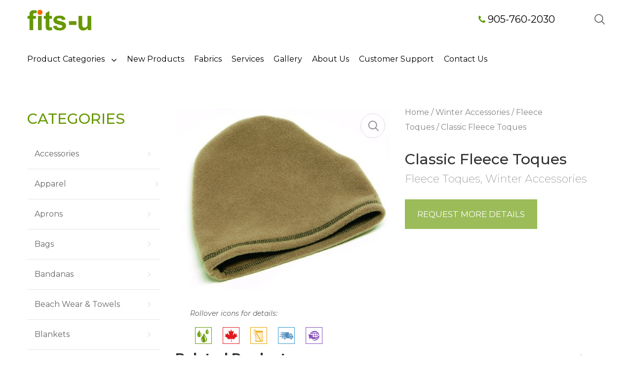

--- FILE ---
content_type: text/html; charset=UTF-8
request_url: https://fits-u.com/product/classic-fleece-toques/
body_size: 20601
content:
<!DOCTYPE html>
<html lang="en-US" class="no-js no-svg">
<head>
    <meta charset="UTF-8">
    <meta name="viewport" content="width=device-width, initial-scale=1">
    <link rel="profile" href="https://gmpg.org/xfn/11">
    <link href="https://fonts.googleapis.com/css?family=Montserrat&display=swap" rel="stylesheet">
    <link rel="shortcut icon" href="/wp-content/themes/jazmine/assets/images/favicon-new.png?v=2"  />
    				<script>document.documentElement.className = document.documentElement.className + ' yes-js js_active js'</script>
				<script>(function(html){html.className = html.className.replace(/\bno-js\b/,'js')})(document.documentElement);</script>
<title>Classic Fleece Toques &#8211; Fits-u</title>
<meta name='robots' content='max-image-preview:large' />
<link rel='dns-prefetch' href='//fonts.googleapis.com' />
<link href='https://fonts.gstatic.com' crossorigin rel='preconnect' />
<link rel="alternate" type="application/rss+xml" title="Fits-u &raquo; Feed" href="https://fits-u.com/feed/" />
<link rel="alternate" type="application/rss+xml" title="Fits-u &raquo; Comments Feed" href="https://fits-u.com/comments/feed/" />
<script type="text/javascript">
window._wpemojiSettings = {"baseUrl":"https:\/\/s.w.org\/images\/core\/emoji\/14.0.0\/72x72\/","ext":".png","svgUrl":"https:\/\/s.w.org\/images\/core\/emoji\/14.0.0\/svg\/","svgExt":".svg","source":{"concatemoji":"https:\/\/fits-u.com\/wp-includes\/js\/wp-emoji-release.min.js?ver=6.1.9"}};
/*! This file is auto-generated */
!function(e,a,t){var n,r,o,i=a.createElement("canvas"),p=i.getContext&&i.getContext("2d");function s(e,t){var a=String.fromCharCode,e=(p.clearRect(0,0,i.width,i.height),p.fillText(a.apply(this,e),0,0),i.toDataURL());return p.clearRect(0,0,i.width,i.height),p.fillText(a.apply(this,t),0,0),e===i.toDataURL()}function c(e){var t=a.createElement("script");t.src=e,t.defer=t.type="text/javascript",a.getElementsByTagName("head")[0].appendChild(t)}for(o=Array("flag","emoji"),t.supports={everything:!0,everythingExceptFlag:!0},r=0;r<o.length;r++)t.supports[o[r]]=function(e){if(p&&p.fillText)switch(p.textBaseline="top",p.font="600 32px Arial",e){case"flag":return s([127987,65039,8205,9895,65039],[127987,65039,8203,9895,65039])?!1:!s([55356,56826,55356,56819],[55356,56826,8203,55356,56819])&&!s([55356,57332,56128,56423,56128,56418,56128,56421,56128,56430,56128,56423,56128,56447],[55356,57332,8203,56128,56423,8203,56128,56418,8203,56128,56421,8203,56128,56430,8203,56128,56423,8203,56128,56447]);case"emoji":return!s([129777,127995,8205,129778,127999],[129777,127995,8203,129778,127999])}return!1}(o[r]),t.supports.everything=t.supports.everything&&t.supports[o[r]],"flag"!==o[r]&&(t.supports.everythingExceptFlag=t.supports.everythingExceptFlag&&t.supports[o[r]]);t.supports.everythingExceptFlag=t.supports.everythingExceptFlag&&!t.supports.flag,t.DOMReady=!1,t.readyCallback=function(){t.DOMReady=!0},t.supports.everything||(n=function(){t.readyCallback()},a.addEventListener?(a.addEventListener("DOMContentLoaded",n,!1),e.addEventListener("load",n,!1)):(e.attachEvent("onload",n),a.attachEvent("onreadystatechange",function(){"complete"===a.readyState&&t.readyCallback()})),(e=t.source||{}).concatemoji?c(e.concatemoji):e.wpemoji&&e.twemoji&&(c(e.twemoji),c(e.wpemoji)))}(window,document,window._wpemojiSettings);
</script>
<style type="text/css">
img.wp-smiley,
img.emoji {
	display: inline !important;
	border: none !important;
	box-shadow: none !important;
	height: 1em !important;
	width: 1em !important;
	margin: 0 0.07em !important;
	vertical-align: -0.1em !important;
	background: none !important;
	padding: 0 !important;
}
</style>
	<link rel='stylesheet' id='sbi_styles-css' href='https://fits-u.com/wp-content/plugins/instagram-feed/css/sbi-styles.min.css?ver=6.1' type='text/css' media='all' />
<link rel='stylesheet' id='wc-blocks-vendors-style-css' href='https://fits-u.com/wp-content/plugins/woocommerce/packages/woocommerce-blocks/build/wc-blocks-vendors-style.css?ver=9.1.5' type='text/css' media='all' />
<link rel='stylesheet' id='wc-blocks-style-css' href='https://fits-u.com/wp-content/plugins/woocommerce/packages/woocommerce-blocks/build/wc-blocks-style.css?ver=9.1.5' type='text/css' media='all' />
<link rel='stylesheet' id='jquery-selectBox-css' href='https://fits-u.com/wp-content/plugins/yith-woocommerce-wishlist/assets/css/jquery.selectBox.css?ver=1.2.0' type='text/css' media='all' />
<link rel='stylesheet' id='yith-wcwl-font-awesome-css' href='https://fits-u.com/wp-content/plugins/yith-woocommerce-wishlist/assets/css/font-awesome.css?ver=4.7.0' type='text/css' media='all' />
<link rel='stylesheet' id='woocommerce_prettyPhoto_css-css' href='//fits-u.com/wp-content/plugins/woocommerce/assets/css/prettyPhoto.css?ver=3.1.6' type='text/css' media='all' />
<link rel='stylesheet' id='yith-wcwl-main-css' href='https://fits-u.com/wp-content/plugins/yith-woocommerce-wishlist/assets/css/style.css?ver=3.17.0' type='text/css' media='all' />
<link rel='stylesheet' id='contact-form-7-css' href='https://fits-u.com/wp-content/plugins/contact-form-7/includes/css/styles.css?ver=5.7.2' type='text/css' media='all' />
<style id='contact-form-7-inline-css' type='text/css'>
.wpcf7 .wpcf7-recaptcha iframe {margin-bottom: 0;}.wpcf7 .wpcf7-recaptcha[data-align="center"] > div {margin: 0 auto;}.wpcf7 .wpcf7-recaptcha[data-align="right"] > div {margin: 0 0 0 auto;}
</style>
<link rel='stylesheet' id='rs-plugin-settings-css' href='https://fits-u.com/wp-content/plugins/revslider/public/assets/css/settings.css?ver=5.4.6' type='text/css' media='all' />
<style id='rs-plugin-settings-inline-css' type='text/css'>
#rs-demo-id {}
</style>
<link rel='stylesheet' id='photoswipe-css' href='https://fits-u.com/wp-content/plugins/woocommerce/assets/css/photoswipe/photoswipe.min.css?ver=7.3.0' type='text/css' media='all' />
<link rel='stylesheet' id='photoswipe-default-skin-css' href='https://fits-u.com/wp-content/plugins/woocommerce/assets/css/photoswipe/default-skin/default-skin.min.css?ver=7.3.0' type='text/css' media='all' />
<style id='woocommerce-inline-inline-css' type='text/css'>
.woocommerce form .form-row .required { visibility: visible; }
</style>
<link rel='stylesheet' id='woo-attributes-swatches-css-css' href='https://fits-u.com/wp-content/plugins/jazmine-toolkit/includes/classes/woo-attributes-swatches/woo-attribute.css?ver=1.0' type='text/css' media='all' />
<link rel='stylesheet' id='jquery-colorbox-css' href='https://fits-u.com/wp-content/plugins/yith-woocommerce-compare/assets/css/colorbox.css?ver=1.4.21' type='text/css' media='all' />
<link rel='stylesheet' id='yith-quick-view-css' href='https://fits-u.com/wp-content/plugins/yith-woocommerce-quick-view/assets/css/yith-quick-view.css?ver=1.23.0' type='text/css' media='all' />
<style id='yith-quick-view-inline-css' type='text/css'>

				#yith-quick-view-modal .yith-wcqv-main{background:#ffffff;}
				#yith-quick-view-close{color:#cdcdcd;}
				#yith-quick-view-close:hover{color:#ff0000;}
</style>
<link rel='stylesheet' id='new-style-css' href='https://fits-u.com/wp-content/themes/jazmine/assets/css/style-new.css?v=30&#038;ver=6.1.9' type='text/css' media='all' />
<link rel='stylesheet' id='jazmine-fonts-css' href='https://fonts.googleapis.com/css?family=Montserrat%3A300%2C300i%2C400%2C400i%2C500%2C500i%2C600%2C600i%2C700%2C700i%7COpen%2BSans%3A300%2C300i%2C400%2C400i%2C600%2C600i%2C700%2C700i%7CRoboto%3A300%2C300i%2C400%2C400i%2C500%2C500i%2C700%2C700i%7CCourgette&#038;subset=latin%2Clatin-ext' type='text/css' media='all' />
<link rel='stylesheet' id='jazmine-init-style-css' href='https://fits-u.com/wp-content/themes/jazmine/assets/css/init-style.css?ver=1.0' type='text/css' media='all' />
<link rel='stylesheet' id='flaticon-css' href='https://fits-u.com/wp-content/themes/jazmine/assets/fonts/flaticon/flaticon.css?ver=1.0' type='text/css' media='all' />
<link rel='stylesheet' id='jazmine_custom_css-css' href='https://fits-u.com/wp-content/themes/jazmine/assets/css/style.css?t=25032020&#038;ver=1.0' type='text/css' media='all' />
<style id='jazmine_custom_css-inline-css' type='text/css'>
.vc_custom_1504260497886{padding-top: 60px !important;padding-bottom: 80px !important;}.vc_custom_1504260598137{padding-top: 60px !important;padding-bottom: 80px !important;}

		a:hover,
		a:focus,
		a:active,
		.widget-post .readmore,
		.header-nav .main-menu>.menu-item:hover>a,
		.block-account .header-account .info-account li a .count,
		.shopcart-description .subtitle span,
		.footer .widget_tag_cloud a:hover,
		.jazmine-newsletter .submit-newsletter:hover,
		.footer.style2 li a:hover,
		.grid-view-mode .display-mode:hover,
		.grid-view-mode .display-mode.active,
		.jazmine-iconbox:hover .icon,
		.star-rating > span::before,
		.entry-summary .compare:hover,
		.entry-summary .compare.added,
		.entry-summary .yith-wcwl-wishlistaddedbrowse a,
		.entry-summary .yith-wcwl-wishlistexistsbrowse a,
		.woocommerce-tabs .wc-tabs li:hover a,
		#tab-reviews .comment-form-rating .stars a:hover,
		#tab-reviews .comment-form-rating .stars a.active,
		p.stars:hover a:before,
		p.stars.selected:not(:hover) a:before,
		#yith-quick-view-modal #yith-quick-view-close:hover,
		.jazmine-slider.default .title strong,
		.jazmine-banner.style4 .slick-arrow:hover,
		.widget_search .search-form .search-submit:hover,
		.post-item .blog-readmore a,
		.post-item .tags a:hover,
		.jazmine-blog.style-1 .slick-slider .slick-arrow:hover,
		.jazmine-blog.style-5 .blog-thumb .author:hover,
		.jazmine-blog.style-5 .slick-slider .slick-arrow:hover,
		.jazmine-blog.style-2 .readmore:hover,
		.jazmine-blog.style-3 .readmore:hover,
		.footer.style2 .jazmine-newsletter .submit-newsletter:hover,
		.jazmine-tabs .jazmine-slider .slick-slider .slick-arrow:hover,
        .post-item .blog-meta .sticky-post,
        .comments-area .comment-header .author,
        .wcml-vertical-list li a span,
        .product-item .add-to-cart a.added_to_cart,
        .product-item .yith-wcwl-wishlistaddedbrowse a,
        .product-item .yith-wcwl-wishlistexistsbrowse a,
        .product-item a.compare.added,
		.widget_layered_nav .list-group li.chosen,
		.chosen-container-single .chosen-single:hover,
body.search .no-results .search-form button:hover
		{
			color: #67a332;
		}
		.button:hover,
		button:hover,
		input[type="submit"]:hover,
		.product-item .group-button a:hover,
		.product-inner:hover .group-button .add-to-cart a,
		.widget_layered_nav .inline-group > a :hover,
        .widget_product_tag_cloud .tagcloud a::before,
        .footer.style3 .jazmine-socials .socials a:hover,
		.block-minicart .shopcart-icon .count,
		.block-search .form-search .btn-search,
		.product-item .product-inner:hover .product-thumb>.add-to-cart a,
		.widget_price_filter .button,
		.product-item.list .group-button .add-to-cart a,
		.shopcart-description .actions .button.button-viewcart,
		.widget_shopping_cart .woocommerce-mini-cart__buttons .button,
		a.backtotop::before,
		.woocommerce-product-gallery .woocommerce-product-gallery__trigger:hover,
		.entry-summary .single_add_to_cart_button,
		#tab-reviews input#submit,
		#tab-reviews #cancel-comment-reply-link:hover,
		.woocommerce-cart-form .shop_table .actions input[type="submit"]:hover,
		.widget_product_search form input[type="submit"],
		.post-item .sticky-date,
		.jazmine-banner.style1 .banner-button:hover,
		.jazmine-banner.style3 .banner-button,
		.jazmine-blog.style-5 .readmore:hover,
		.jazmine-blog.style-2 .post-categories:hover::before,
		.header.style4 .header-nav .social-header .socials a:hover,
		.wpcf7-form input[type="submit"],
        .wc-proceed-to-checkout .button,
        input#place_order,
        .comments-area .comment-respond input[type="submit"],
        .jazmine-banner.style6 .button,
        .error-404 .search-submit,
		.product-item .yith-wcqv-button:hover,
				.widget_calendar #today,
		.product-item .flash .onsale,
		#yith-quick-view-modal .onsale,
		.woocommerce .woocommerce-error .button, 
		.woocommerce .woocommerce-info .button, 
		.woocommerce .woocommerce-message .button,
		.chosen-container .chosen-results li.highlighted,
.post-password-form input[type="submit"],
.widget_layered_nav .woocommerce-widget-layered-nav-dropdown__submit,
.modal-content .newsletter-form-wrap .btn-submit
		{
			background-color: #67a332;
		}
		.product-item .group-button a:hover,
		.product-item.list .group-button a:hover,
		.product-item.list .yith-wcwl-wishlistaddedbrowse a,
		.product-item.list .yith-wcwl-wishlistexistsbrowse a,
		.product-item.list a.compare.added,
        .product-item .add-to-cart a.added_to_cart,
        .product-item .yith-wcwl-wishlistaddedbrowse a,
        .product-item .yith-wcwl-wishlistexistsbrowse a,
        .product-item a.compare.added,
		.widget_layered_nav .inline-group > a :hover,
		.header-nav .main-menu>.menu-item>a::before,
		.jazmine-newsletter .submit-newsletter:hover,
		.jazmine-newsletter .newsletter-form-wrap > input:focus,
		.footer.style2 .jazmine-newsletter .newsletter-form-wrap > input:focus,
		.footer.style2 .jazmine-newsletter .submit-newsletter:hover,
		a.backtotop,
		.woocommerce-product-gallery .woocommerce-product-gallery__trigger:hover,
		.entry-summary .variations .data-val a:not(.color):hover,
		.entry-summary .variations .data-val a:not(.color).active,
		.quantity .btn-number:hover::before,
		.jazmine-banner.style1 .banner-button,
		.widget-post .readmore,
		.post-item .blog-readmore a,
		.footer .tagcloud a::before,
		.footer .tagcloud a::after,
		.jazmine-newsletter .newsletter-form-wrap > input:focus,
		.footer.style1 .jazmine-socials .socials a::before,
		.jazmine-banner.style1 .banner-button:hover,
		.jazmine-blog.style-5 .readmore,
		.jazmine-blog.style-2 .readmore:hover,
		.jazmine-blog.style-3 .readmore:hover,
		.product-item .yith-wcqv-button:hover
		{
			border-color: #67a332;
		}
		@media (max-width: 1199px) {
    .text-left {
        text-align: left !important;
    }
}.vc_custom_1548961504031{padding-top: 50px !important;}.vc_custom_1504780742129{padding-top: 40px !important;}.vc_custom_1504780715557{padding-top: 30px !important;}.vc_custom_1504781307986{margin-bottom: 35px !important;}.vc_custom_1504781333766{margin-bottom: 35px !important;}.vc_custom_1504781341301{margin-bottom: 35px !important;}.vc_custom_1504781348824{margin-bottom: 35px !important;}.vc_custom_1504781361854{margin-bottom: 45px !important;}.vc_custom_1504781103730{padding-top: 20px !important;}.vc_custom_1548702478299{margin-bottom: 2px !important;padding-top: 8px !important;padding-bottom: 8px !important;}.vc_custom_1584643880869{padding-bottom: 24px !important;}.vc_custom_1601574748670{margin-bottom: 15px !important;}.vc_custom_1601574801779{margin-bottom: 15px !important;}.vc_custom_1601572027244{margin-bottom: 2px !important;}.vc_custom_1601572085581{margin-bottom: 0px !important;}.vc_custom_1601572009701{margin-bottom: 0px !important;}.vc_custom_1504780987001{padding-bottom: 36px !important;}.vc_custom_1584622983778{padding-bottom: 17px !important;}.jazmine_custom_css_88424767.jazmine-socials {    text-align: right;}
</style>
<link rel='stylesheet' id='jazmine-main-style-css' href='https://fits-u.com/wp-content/themes/jazmine-child/style.css?ver=6.1.9' type='text/css' media='all' />
<script type='text/javascript' src='https://fits-u.com/wp-includes/js/jquery/jquery.min.js?ver=3.6.1' id='jquery-core-js'></script>
<script type='text/javascript' src='https://fits-u.com/wp-includes/js/jquery/jquery-migrate.min.js?ver=3.3.2' id='jquery-migrate-js'></script>
<script type='text/javascript' src='https://fits-u.com/wp-content/plugins/revslider/public/assets/js/jquery.themepunch.tools.min.js?ver=5.4.6' id='tp-tools-js'></script>
<script type='text/javascript' src='https://fits-u.com/wp-content/plugins/revslider/public/assets/js/jquery.themepunch.revolution.min.js?ver=5.4.6' id='revmin-js'></script>
<script type='text/javascript' src='https://fits-u.com/wp-content/plugins/woocommerce/assets/js/jquery-blockui/jquery.blockUI.min.js?ver=2.7.0-wc.7.3.0' id='jquery-blockui-js'></script>
<script type='text/javascript' id='wc-add-to-cart-js-extra'>
/* <![CDATA[ */
var wc_add_to_cart_params = {"ajax_url":"\/wp-admin\/admin-ajax.php","wc_ajax_url":"\/?wc-ajax=%%endpoint%%","i18n_view_cart":"View cart","cart_url":"https:\/\/fits-u.com","is_cart":"","cart_redirect_after_add":"no"};
/* ]]> */
</script>
<script type='text/javascript' src='https://fits-u.com/wp-content/plugins/woocommerce/assets/js/frontend/add-to-cart.min.js?ver=7.3.0' id='wc-add-to-cart-js'></script>
<script type='text/javascript' src='https://fits-u.com/wp-content/plugins/js_composer/assets/js/vendors/woocommerce-add-to-cart.js?ver=5.4.5' id='vc_woocommerce-add-to-cart-js-js'></script>
<script type='text/javascript' src='https://fits-u.com/wp-content/plugins/jazmine-toolkit/includes/classes/woo-attributes-swatches/woo-attribute.js?ver=1.0' id='woo-attributes-swatches-js-js'></script>
<script type='text/javascript' src='https://fits-u.com/wp-content/themes/jazmine-child/js/select-color.js?v=18&#038;ver=6.1.9' id='custom-script-js'></script>
<script type='text/javascript' id='jazmine-script-js-extra'>
/* <![CDATA[ */
var jazmine_ajax_frontend = {"ajaxurl":"https:\/\/fits-u.com\/wp-admin\/admin-ajax.php","security":"ba8e85b458"};
var jazmine_global_frontend = {"jazmine_enable_product_thumbnail":"yes","jazmine_enable_popup":null,"jazmine_enable_popup_mobile":null,"jazmine_popup_delay_time":"1","jazmine_enable_sticky_menu":"1","jazmine_woo_shop_layout":"left","jazmine_theme_lazy_load":null,"jazmine_data_reponsive":[{"breakpoint":0,"settings":{"slidesToShow":1}},{"breakpoint":480,"settings":{"slidesToShow":1}},{"breakpoint":768,"settings":{"slidesToShow":2}},{"breakpoint":992,"settings":{"slidesToShow":3}},{"breakpoint":1200,"settings":{"slidesToShow":3}},{"breakpoint":1500,"settings":{"slidesToShow":3}}],"gmap_api_key":""};
/* ]]> */
</script>
<script type='text/javascript' src='https://fits-u.com/wp-content/themes/jazmine/assets/js/functions.min.js?ver=1.0' id='jazmine-script-js'></script>
<link rel="https://api.w.org/" href="https://fits-u.com/wp-json/" /><link rel="alternate" type="application/json" href="https://fits-u.com/wp-json/wp/v2/product/53" /><link rel="EditURI" type="application/rsd+xml" title="RSD" href="https://fits-u.com/xmlrpc.php?rsd" />
<link rel="wlwmanifest" type="application/wlwmanifest+xml" href="https://fits-u.com/wp-includes/wlwmanifest.xml" />
<meta name="generator" content="WordPress 6.1.9" />
<meta name="generator" content="WooCommerce 7.3.0" />
<link rel="canonical" href="https://fits-u.com/product/classic-fleece-toques/" />
<link rel='shortlink' href='https://fits-u.com/?p=53' />
<link rel="alternate" type="application/json+oembed" href="https://fits-u.com/wp-json/oembed/1.0/embed?url=https%3A%2F%2Ffits-u.com%2Fproduct%2Fclassic-fleece-toques%2F" />
<link rel="alternate" type="text/xml+oembed" href="https://fits-u.com/wp-json/oembed/1.0/embed?url=https%3A%2F%2Ffits-u.com%2Fproduct%2Fclassic-fleece-toques%2F&#038;format=xml" />
		<script>
		
			var newurl 	= 'https://fits-u.com/wp-admin/admin-ajax.php';
			
			var get_val = '';
			
		</script>
		
			<noscript><style>.woocommerce-product-gallery{ opacity: 1 !important; }</style></noscript>
	<meta name="generator" content="Powered by WPBakery Page Builder - drag and drop page builder for WordPress."/>
<!--[if lte IE 9]><link rel="stylesheet" type="text/css" href="https://fits-u.com/wp-content/plugins/js_composer/assets/css/vc_lte_ie9.min.css" media="screen"><![endif]--><meta name="generator" content="Powered by Slider Revolution 5.4.6 - responsive, Mobile-Friendly Slider Plugin for WordPress with comfortable drag and drop interface." />
<script type="text/javascript">function setREVStartSize(e){
				try{ var i=jQuery(window).width(),t=9999,r=0,n=0,l=0,f=0,s=0,h=0;					
					if(e.responsiveLevels&&(jQuery.each(e.responsiveLevels,function(e,f){f>i&&(t=r=f,l=e),i>f&&f>r&&(r=f,n=e)}),t>r&&(l=n)),f=e.gridheight[l]||e.gridheight[0]||e.gridheight,s=e.gridwidth[l]||e.gridwidth[0]||e.gridwidth,h=i/s,h=h>1?1:h,f=Math.round(h*f),"fullscreen"==e.sliderLayout){var u=(e.c.width(),jQuery(window).height());if(void 0!=e.fullScreenOffsetContainer){var c=e.fullScreenOffsetContainer.split(",");if (c) jQuery.each(c,function(e,i){u=jQuery(i).length>0?u-jQuery(i).outerHeight(!0):u}),e.fullScreenOffset.split("%").length>1&&void 0!=e.fullScreenOffset&&e.fullScreenOffset.length>0?u-=jQuery(window).height()*parseInt(e.fullScreenOffset,0)/100:void 0!=e.fullScreenOffset&&e.fullScreenOffset.length>0&&(u-=parseInt(e.fullScreenOffset,0))}f=u}else void 0!=e.minHeight&&f<e.minHeight&&(f=e.minHeight);e.c.closest(".rev_slider_wrapper").css({height:f})					
				}catch(d){console.log("Failure at Presize of Slider:"+d)}
			};</script>
<noscript><style type="text/css"> .wpb_animate_when_almost_visible { opacity: 1; }</style></noscript></head>

<body class="product-template-default single single-product postid-53 theme-jazmine woocommerce woocommerce-page woocommerce-no-js Jazmine Child-3 wpb-js-composer js-comp-ver-5.4.5 vc_responsive">
<div id="header-sticky-menu" class="header-sticky-menu style-03">
    <div class="main-header">
        <div class="header-content">
            <div class="logo">
                <a href="https://fits-u.com">
                    <img src="https://fits-u.com/wp-content/themes/jazmine-child/images/logo-transparent.png" alt="Fits-U">
                </a>
            </div>
            <div class="header-nav">
                <div class="header-nav-inner">
                    <div class="box-header-nav">
						<ul id="menu-home-menu-left" class="clone-main-menu jazmine-nav main-menu center"><li id="menu-item-3568" class="menu-item menu-item-type-custom menu-item-object-custom menu-item-has-children menu-item-3568 parent"><a title="Product Categories" href="/shop/">Product Categories</a><span class="toggle-submenu"></span>
<ul role="menu" class=" submenu">
	<li id="menu-item-3862" class="menu-item menu-item-type-taxonomy menu-item-object-product_cat menu-item-has-children menu-item-3862 parent"><a title="Aprons" href="https://fits-u.com/product-category/aprons/">Aprons</a><span class="toggle-submenu"></span>
	<ul role="menu" class=" submenu">
		<li id="menu-item-3863" class="menu-item menu-item-type-taxonomy menu-item-object-product_cat menu-item-3863"><a title="Bib Aprons" href="https://fits-u.com/product-category/aprons/bib-aprons/">Bib Aprons</a></li>
		<li id="menu-item-3864" class="menu-item menu-item-type-taxonomy menu-item-object-product_cat menu-item-3864"><a title="Bistro Aprons" href="https://fits-u.com/product-category/aprons/bistro-aprons/">Bistro Aprons</a></li>
		<li id="menu-item-3865" class="menu-item menu-item-type-taxonomy menu-item-object-product_cat menu-item-3865"><a title="Kids Aprons" href="https://fits-u.com/product-category/aprons/kids-aprons/">Kids Aprons</a></li>
		<li id="menu-item-3866" class="menu-item menu-item-type-taxonomy menu-item-object-product_cat menu-item-3866"><a title="Smock Aprons" href="https://fits-u.com/product-category/aprons/smock-aprons/">Smock Aprons</a></li>
		<li id="menu-item-3921" class="menu-item menu-item-type-taxonomy menu-item-object-product_cat menu-item-3921"><a title="Waist Aprons" href="https://fits-u.com/product-category/aprons/waist-aprons/">Waist Aprons</a></li>
	</ul>
</li>
	<li id="menu-item-3867" class="menu-item menu-item-type-taxonomy menu-item-object-product_cat menu-item-has-children menu-item-3867 parent"><a title="Bags" href="https://fits-u.com/product-category/bags/">Bags</a><span class="toggle-submenu"></span>
	<ul role="menu" class=" submenu">
		<li id="menu-item-3868" class="menu-item menu-item-type-taxonomy menu-item-object-product_cat menu-item-3868"><a title="Canvas Bags" href="https://fits-u.com/product-category/bags/canvas-bags/">Canvas Bags</a></li>
		<li id="menu-item-3869" class="menu-item menu-item-type-taxonomy menu-item-object-product_cat menu-item-3869"><a title="Cosmetic Bags" href="https://fits-u.com/product-category/bags/cosmetic-bags/">Cosmetic Bags</a></li>
		<li id="menu-item-3870" class="menu-item menu-item-type-taxonomy menu-item-object-product_cat menu-item-3870"><a title="Fleece Bags" href="https://fits-u.com/product-category/bags/fleece-bags/">Fleece Bags</a></li>
		<li id="menu-item-3871" class="menu-item menu-item-type-taxonomy menu-item-object-product_cat menu-item-3871"><a title="Muti Bags" href="https://fits-u.com/product-category/bags/muti-bags/">Muti Bags</a></li>
		<li id="menu-item-3872" class="menu-item menu-item-type-taxonomy menu-item-object-product_cat menu-item-3872"><a title="Non-Woven Bags" href="https://fits-u.com/product-category/bags/non-woven-bags/">Non-Woven Bags</a></li>
		<li id="menu-item-3922" class="menu-item menu-item-type-taxonomy menu-item-object-product_cat menu-item-3922"><a title="Wine Bags" href="https://fits-u.com/product-category/bags/wine-bags/">Wine Bags</a></li>
	</ul>
</li>
	<li id="menu-item-3873" class="menu-item menu-item-type-taxonomy menu-item-object-product_cat menu-item-has-children menu-item-3873 parent"><a title="Bandanas" href="https://fits-u.com/product-category/bandanas/">Bandanas</a><span class="toggle-submenu"></span>
	<ul role="menu" class=" submenu">
		<li id="menu-item-3874" class="menu-item menu-item-type-taxonomy menu-item-object-product_cat menu-item-3874"><a title="Pet Bandana" href="https://fits-u.com/product-category/bandanas/pet-bandana/">Pet Bandana</a></li>
		<li id="menu-item-3915" class="menu-item menu-item-type-taxonomy menu-item-object-product_cat menu-item-3915"><a title="Square Bandana" href="https://fits-u.com/product-category/bandanas/square-bandana/">Square Bandana</a></li>
		<li id="menu-item-3916" class="menu-item menu-item-type-taxonomy menu-item-object-product_cat menu-item-3916"><a title="Triangle Bandana" href="https://fits-u.com/product-category/bandanas/triangle-bandana/">Triangle Bandana</a></li>
	</ul>
</li>
	<li id="menu-item-3875" class="menu-item menu-item-type-taxonomy menu-item-object-product_cat menu-item-has-children menu-item-3875 parent"><a title="Beach Wear &amp; Towels" href="https://fits-u.com/product-category/beachwear/">Beach Wear &#038; Towels</a><span class="toggle-submenu"></span>
	<ul role="menu" class=" submenu">
		<li id="menu-item-3876" class="menu-item menu-item-type-taxonomy menu-item-object-product_cat menu-item-3876"><a title="Bath Towels" href="https://fits-u.com/product-category/beachwear/bath-towels/">Bath Towels</a></li>
		<li id="menu-item-3877" class="menu-item menu-item-type-taxonomy menu-item-object-product_cat menu-item-3877"><a title="Beach Towels" href="https://fits-u.com/product-category/beachwear/beach-towels/">Beach Towels</a></li>
		<li id="menu-item-3878" class="menu-item menu-item-type-taxonomy menu-item-object-product_cat menu-item-3878"><a title="Bikinis" href="https://fits-u.com/product-category/beachwear/bikinis/">Bikinis</a></li>
		<li id="menu-item-3879" class="menu-item menu-item-type-taxonomy menu-item-object-product_cat menu-item-3879"><a title="Board Shorts" href="https://fits-u.com/product-category/beachwear/board-shorts/">Board Shorts</a></li>
	</ul>
</li>
	<li id="menu-item-3880" class="menu-item menu-item-type-taxonomy menu-item-object-product_cat menu-item-has-children menu-item-3880 parent"><a title="Blankets" href="https://fits-u.com/product-category/blankets/">Blankets</a><span class="toggle-submenu"></span>
	<ul role="menu" class=" submenu">
		<li id="menu-item-3881" class="menu-item menu-item-type-taxonomy menu-item-object-product_cat menu-item-3881"><a title="Fleece Blankets" href="https://fits-u.com/product-category/blankets/fleece-blankets/">Fleece Blankets</a></li>
		<li id="menu-item-3882" class="menu-item menu-item-type-taxonomy menu-item-object-product_cat menu-item-3882"><a title="Picnic Blankets" href="https://fits-u.com/product-category/blankets/picnic-blankets/">Picnic Blankets</a></li>
		<li id="menu-item-3883" class="menu-item menu-item-type-taxonomy menu-item-object-product_cat menu-item-3883"><a title="Sherpa Blankets" href="https://fits-u.com/product-category/blankets/sherpa-blankets/">Sherpa Blankets</a></li>
		<li id="menu-item-3884" class="menu-item menu-item-type-taxonomy menu-item-object-product_cat menu-item-3884"><a title="Sleeve Blankets" href="https://fits-u.com/product-category/blankets/sleeve-blankets/">Sleeve Blankets</a></li>
	</ul>
</li>
	<li id="menu-item-3885" class="menu-item menu-item-type-taxonomy menu-item-object-product_cat menu-item-has-children menu-item-3885 parent"><a title="Chef Wear" href="https://fits-u.com/product-category/chef-wear-chef-jackets/">Chef Wear</a><span class="toggle-submenu"></span>
	<ul role="menu" class=" submenu">
		<li id="menu-item-3886" class="menu-item menu-item-type-taxonomy menu-item-object-product_cat menu-item-3886"><a title="Chef Hats" href="https://fits-u.com/product-category/chef-wear-chef-jackets/chef-hats/">Chef Hats</a></li>
		<li id="menu-item-3920" class="menu-item menu-item-type-taxonomy menu-item-object-product_cat menu-item-3920"><a title="Work Vests" href="https://fits-u.com/product-category/chef-wear-chef-jackets/work-vests/">Work Vests</a></li>
		<li id="menu-item-3887" class="menu-item menu-item-type-taxonomy menu-item-object-product_cat menu-item-3887"><a title="Chef Jackets" href="https://fits-u.com/product-category/chef-wear-chef-jackets/chef-jackets/">Chef Jackets</a></li>
		<li id="menu-item-3919" class="menu-item menu-item-type-taxonomy menu-item-object-product_cat menu-item-3919"><a title="Ties" href="https://fits-u.com/product-category/chef-wear-chef-jackets/ties/">Ties</a></li>
	</ul>
</li>
	<li id="menu-item-3888" class="menu-item menu-item-type-taxonomy menu-item-object-product_cat menu-item-has-children menu-item-3888 parent"><a title="Event Items" href="https://fits-u.com/product-category/event-items/">Event Items</a><span class="toggle-submenu"></span>
	<ul role="menu" class=" submenu">
		<li id="menu-item-3889" class="menu-item menu-item-type-taxonomy menu-item-object-product_cat menu-item-3889"><a title="Boxer Shorts" href="https://fits-u.com/product-category/event-items/boxer-shorts/">Boxer Shorts</a></li>
	</ul>
</li>
	<li id="menu-item-3890" class="menu-item menu-item-type-taxonomy menu-item-object-product_cat menu-item-has-children menu-item-3890 parent"><a title="Head Wear" href="https://fits-u.com/product-category/head-wear-2/">Head Wear</a><span class="toggle-submenu"></span>
	<ul role="menu" class=" submenu">
		<li id="menu-item-3891" class="menu-item menu-item-type-taxonomy menu-item-object-product_cat menu-item-3891"><a title="Hats" href="https://fits-u.com/product-category/head-wear-2/hats/">Hats</a></li>
	</ul>
</li>
	<li id="menu-item-3892" class="menu-item menu-item-type-taxonomy menu-item-object-product_cat menu-item-3892"><a title="Home Accessories" href="https://fits-u.com/product-category/home-accessories/">Home Accessories</a></li>
	<li id="menu-item-3893" class="menu-item menu-item-type-taxonomy menu-item-object-product_cat menu-item-3893"><a title="Infants" href="https://fits-u.com/product-category/infants/">Infants</a></li>
	<li id="menu-item-3894" class="menu-item menu-item-type-taxonomy menu-item-object-product_cat menu-item-has-children menu-item-3894 parent"><a title="Pillows" href="https://fits-u.com/product-category/pillows/">Pillows</a><span class="toggle-submenu"></span>
	<ul role="menu" class=" submenu">
		<li id="menu-item-3895" class="menu-item menu-item-type-taxonomy menu-item-object-product_cat menu-item-3895"><a title="Fleece Pillows" href="https://fits-u.com/product-category/pillows/fleece-pillows/">Fleece Pillows</a></li>
		<li id="menu-item-3917" class="menu-item menu-item-type-taxonomy menu-item-object-product_cat menu-item-3917"><a title="Throw Pillows" href="https://fits-u.com/product-category/pillows/throw-pillows/">Throw Pillows</a></li>
		<li id="menu-item-3896" class="menu-item menu-item-type-taxonomy menu-item-object-product_cat menu-item-3896"><a title="Leather Pillow" href="https://fits-u.com/product-category/pillows/leather-pillow/">Leather Pillow</a></li>
		<li id="menu-item-3918" class="menu-item menu-item-type-taxonomy menu-item-object-product_cat menu-item-3918"><a title="Velvet Pillows" href="https://fits-u.com/product-category/pillows/velvet-pillows/">Velvet Pillows</a></li>
		<li id="menu-item-3897" class="menu-item menu-item-type-taxonomy menu-item-object-product_cat menu-item-3897"><a title="Shape Pillows" href="https://fits-u.com/product-category/pillows/shape-pillows/">Shape Pillows</a></li>
	</ul>
</li>
	<li id="menu-item-3898" class="menu-item menu-item-type-taxonomy menu-item-object-product_cat menu-item-3898"><a title="Scrubs" href="https://fits-u.com/product-category/scrubs/">Scrubs</a></li>
	<li id="menu-item-3899" class="menu-item menu-item-type-taxonomy menu-item-object-product_cat menu-item-has-children menu-item-3899 parent"><a title="Seasonal" href="https://fits-u.com/product-category/seasonal/">Seasonal</a><span class="toggle-submenu"></span>
	<ul role="menu" class=" submenu">
		<li id="menu-item-3900" class="menu-item menu-item-type-taxonomy menu-item-object-product_cat menu-item-3900"><a title="Christmas" href="https://fits-u.com/product-category/seasonal/christmas/">Christmas</a></li>
		<li id="menu-item-3901" class="menu-item menu-item-type-taxonomy menu-item-object-product_cat menu-item-3901"><a title="Pink Awareness" href="https://fits-u.com/product-category/seasonal/pink-awareness/">Pink Awareness</a></li>
	</ul>
</li>
	<li id="menu-item-3911" class="menu-item menu-item-type-taxonomy menu-item-object-product_cat menu-item-has-children menu-item-3911 parent"><a title="Spa Accessories" href="https://fits-u.com/product-category/spa-accessories/">Spa Accessories</a><span class="toggle-submenu"></span>
	<ul role="menu" class=" submenu">
		<li id="menu-item-3909" class="menu-item menu-item-type-taxonomy menu-item-object-product_cat menu-item-3909"><a title="Robes" href="https://fits-u.com/product-category/spa-accessories/robes/">Robes</a></li>
		<li id="menu-item-3908" class="menu-item menu-item-type-taxonomy menu-item-object-product_cat menu-item-3908"><a title="Head Wear" href="https://fits-u.com/product-category/spa-accessories/head-wear/">Head Wear</a></li>
		<li id="menu-item-3910" class="menu-item menu-item-type-taxonomy menu-item-object-product_cat menu-item-3910"><a title="Slippers" href="https://fits-u.com/product-category/spa-accessories/slippers/">Slippers</a></li>
	</ul>
</li>
	<li id="menu-item-3914" class="menu-item menu-item-type-taxonomy menu-item-object-product_cat current-product-ancestor current-menu-parent current-product-parent menu-item-has-children menu-item-3914 parent"><a title="Winter Accessories" href="https://fits-u.com/product-category/winter-accessories/">Winter Accessories</a><span class="toggle-submenu"></span>
	<ul role="menu" class=" submenu">
		<li id="menu-item-3902" class="menu-item menu-item-type-taxonomy menu-item-object-product_cat menu-item-3902"><a title="Ear Warmers" href="https://fits-u.com/product-category/winter-accessories/ear-warmers/">Ear Warmers</a></li>
		<li id="menu-item-3905" class="menu-item menu-item-type-taxonomy menu-item-object-product_cat current-product-ancestor current-menu-parent current-product-parent menu-item-3905"><a title="Fleece Toques" href="https://fits-u.com/product-category/winter-accessories/fleece-toques/">Fleece Toques</a></li>
		<li id="menu-item-3903" class="menu-item menu-item-type-taxonomy menu-item-object-product_cat menu-item-3903"><a title="Fleece Mitts" href="https://fits-u.com/product-category/winter-accessories/fleece-mitts/">Fleece Mitts</a></li>
		<li id="menu-item-3906" class="menu-item menu-item-type-taxonomy menu-item-object-product_cat menu-item-3906"><a title="Head Band" href="https://fits-u.com/product-category/winter-accessories/head-band/">Head Band</a></li>
		<li id="menu-item-3907" class="menu-item menu-item-type-taxonomy menu-item-object-product_cat menu-item-3907"><a title="Scarves" href="https://fits-u.com/product-category/winter-accessories/scarves/">Scarves</a></li>
		<li id="menu-item-3904" class="menu-item menu-item-type-taxonomy menu-item-object-product_cat menu-item-3904"><a title="Fleece Sets" href="https://fits-u.com/product-category/winter-accessories/fleece-sets/">Fleece Sets</a></li>
	</ul>
</li>
	<li id="menu-item-3913" class="menu-item menu-item-type-taxonomy menu-item-object-product_cat menu-item-3913"><a title="Table Covers" href="https://fits-u.com/product-category/table-covers/">Table Covers</a></li>
	<li id="menu-item-3912" class="menu-item menu-item-type-taxonomy menu-item-object-product_cat menu-item-3912"><a title="Spring Scarves" href="https://fits-u.com/product-category/spring-scarves/">Spring Scarves</a></li>
</ul>
</li>
<li id="menu-item-3608" class="menu-item menu-item-type-custom menu-item-object-custom menu-item-3608"><a title="New Products" href="/shop/?orderby=date">New Products</a></li>
<li id="menu-item-3574" class="menu-item menu-item-type-post_type menu-item-object-page menu-item-3574"><a title="Fabrics" href="https://fits-u.com/fabrics/">Fabrics</a></li>
<li id="menu-item-3578" class="menu-item menu-item-type-custom menu-item-object-custom menu-item-3578"><a title="Services" href="/services/">Services</a></li>
<li id="menu-item-4460" class="menu-item menu-item-type-post_type menu-item-object-page menu-item-4460"><a title="Gallery" href="https://fits-u.com/gallery/">Gallery</a></li>
<li id="menu-item-3575" class="menu-item menu-item-type-post_type menu-item-object-page menu-item-3575"><a title="About Us" href="https://fits-u.com/about-us/">About Us</a></li>
<li id="menu-item-3577" class="menu-item menu-item-type-post_type menu-item-object-page menu-item-3577"><a title="Customer Support" href="https://fits-u.com/customer-support/">Customer Support</a></li>
<li id="menu-item-4329" class="menu-item menu-item-type-post_type menu-item-object-page menu-item-4329"><a title="Contact Us" href="https://fits-u.com/contact-us/">Contact Us</a></li>
</ul>                    </div>
                </div>
            </div>
            <div class="header-control">
								<div class="block-search block-header jazmine-dropdown">
    <a href="javascript:void(0);" data-jazmine="jazmine-dropdown">
        <span class="flaticon-05search"></span>
    </a>
    <form role="search" method="get" action="https://fits-u.com/" class="form-search jazmine-submenu">
        <i class="close pe-7s-close"></i>
        <h4 class="title-search">Search Now!</h4>
		            <input type="hidden" name="post_type" value="product"/>
		        <div class="form-content">
            <div class="inner">
                <input type="text" class="input" name="s" value=""
                       placeholder="You search here ...">
                <button class="btn-search" type="submit">Search</button>
            </div>
        </div>
    </form><!-- block search -->
</div><div class="block-account block-header jazmine-dropdown">
    <a href="javascript:void(0);" data-jazmine="jazmine-dropdown">
        <span class="flaticon-06user"></span>
    </a>
    <div class="header-account jazmine-submenu">
        <i class="close pe-7s-close"></i>
        <h4 class="title-account">My Account</h4>
        <ul class="info-account">
				        <li>
            <a href="https://fits-u.com/product/classic-fleece-toques/">
                                    Login                            </a>
        </li>
    											                    <li class="wishlist-item">
                        <a class="wishlist-icon woo-wishlist-link"
                           href="https://fits-u.com/classic-fleece-toques/">
							Wishlist                            <span class="count">(0)</span>
                        </a>
                    </li>
							
			
			        </ul>
		    </div>
</div>    <div class="block-minicart jazmine-mini-cart block-header jazmine-dropdown">
		    <a class="shopcart-icon" href="https://fits-u.com" data-jazmine="jazmine-dropdown">
        <i class="flaticon-07bag"></i>
        <span class="count">0</span>
    </a>
    <div class="shopcart-description shopcart-empty jazmine-submenu">
        <p class="empty-text">
			You have            <span> 0 item(s) </span>
			in your bag        </p>
    </div>
    </div>
<a class="menu-bar mobile-navigation" href="javascript:void(0);">
    <i class="flaticon-08menu"></i>
</a>
            </div>
        </div>
    </div>
</div><div class="body-overlay"></div>
<div id="box-mobile-menu" class="box-mobile-menu full-height">
    <a href="javascript:void(0);" id="back-menu" class="back-menu"><i class="pe-7s-angle-left"></i></a>
    <span class="box-title">Menu</span>
    <a href="javascript:void(0);" class="close-menu"><i class="pe-7s-close"></i></a>
    <div class="box-inner"></div>
</div>
<style>
    a:hover, a:focus, a:active, .widget-post .readmore, .header-nav .main-menu>.menu-item:hover>a, .block-account .header-account .info-account li a .count, .shopcart-description .subtitle span, .footer .widget_tag_cloud a:hover, .jazmine-newsletter .submit-newsletter:hover, .footer.style2 li a:hover, .grid-view-mode .display-mode:hover, .grid-view-mode .display-mode.active, .jazmine-iconbox:hover .icon, .star-rating > span::before, .entry-summary .compare:hover, .entry-summary .compare.added, .entry-summary .yith-wcwl-wishlistaddedbrowse a, .entry-summary .yith-wcwl-wishlistexistsbrowse a, .woocommerce-tabs .wc-tabs li:hover a, #tab-reviews .comment-form-rating .stars a:hover, #tab-reviews .comment-form-rating .stars a.active, p.stars:hover a:before, p.stars.selected:not(:hover) a:before, #yith-quick-view-modal #yith-quick-view-close:hover, .jazmine-slider.default .title strong, .jazmine-banner.style4 .slick-arrow:hover, .widget_search .search-form .search-submit:hover, .post-item .blog-readmore a, .post-item .tags a:hover, .jazmine-blog.style-1 .slick-slider .slick-arrow:hover, .jazmine-blog.style-5 .blog-thumb .author:hover, .jazmine-blog.style-5 .slick-slider .slick-arrow:hover, .jazmine-blog.style-2 .readmore:hover, .jazmine-blog.style-3 .readmore:hover, .footer.style2 .jazmine-newsletter .submit-newsletter:hover, .jazmine-tabs .jazmine-slider .slick-slider .slick-arrow:hover, .post-item .blog-meta .sticky-post, .comments-area .comment-header .author, .wcml-vertical-list li a span, .product-item .add-to-cart a.added_to_cart, .product-item .yith-wcwl-wishlistaddedbrowse a, .product-item .yith-wcwl-wishlistexistsbrowse a, .product-item a.compare.added, .widget_layered_nav .list-group li.chosen, .chosen-container-single .chosen-single:hover, body.search .no-results .search-form button:hover {
        color: #669802;
    }
    .button:hover, button:hover, input[type="submit"]:hover, .product-item .group-button a:hover, .product-inner:hover .group-button .add-to-cart a, .widget_layered_nav .inline-group > a :hover, .widget_product_tag_cloud .tagcloud a::before, .footer.style3 .jazmine-socials .socials a:hover, .block-minicart .shopcart-icon .count, .block-search .form-search .btn-search, .product-item .product-inner:hover .product-thumb>.add-to-cart a, .widget_price_filter .button, .product-item.list .group-button .add-to-cart a, .shopcart-description .actions .button.button-viewcart, .widget_shopping_cart .woocommerce-mini-cart__buttons .button, a.backtotop::before, .woocommerce-product-gallery .woocommerce-product-gallery__trigger:hover, .entry-summary .single_add_to_cart_button, #tab-reviews input#submit, #tab-reviews #cancel-comment-reply-link:hover, .woocommerce-cart-form .shop_table .actions input[type="submit"]:hover, .widget_product_search form input[type="submit"], .post-item .sticky-date, .jazmine-banner.style1 .banner-button:hover, .jazmine-banner.style3 .banner-button, .jazmine-blog.style-5 .readmore:hover, .jazmine-blog.style-2 .post-categories:hover::before, .header.style4 .header-nav .social-header .socials a:hover, .wpcf7-form input[type="submit"], .wc-proceed-to-checkout .button, input#place_order, .comments-area .comment-respond input[type="submit"], .jazmine-banner.style6 .button, .error-404 .search-submit, .product-item .yith-wcqv-button:hover, .widget_calendar #today, .product-item .flash .onsale, #yith-quick-view-modal .onsale, .woocommerce .woocommerce-error .button, .woocommerce .woocommerce-info .button, .woocommerce .woocommerce-message .button, .chosen-container .chosen-results li.highlighted, .post-password-form input[type="submit"], .widget_layered_nav .woocommerce-widget-layered-nav-dropdown__submit, .modal-content .newsletter-form-wrap .btn-submit {
        background-color: #669802;
    }
    .product-item .group-button a:hover, .product-item.list .group-button a:hover, .product-item.list .yith-wcwl-wishlistaddedbrowse a, .product-item.list .yith-wcwl-wishlistexistsbrowse a, .product-item.list a.compare.added, .product-item .add-to-cart a.added_to_cart, .product-item .yith-wcwl-wishlistaddedbrowse a, .product-item .yith-wcwl-wishlistexistsbrowse a, .product-item a.compare.added, .widget_layered_nav .inline-group > a :hover, .header-nav .main-menu>.menu-item>a::before, .jazmine-newsletter .submit-newsletter:hover, .jazmine-newsletter .newsletter-form-wrap > input:focus, .footer.style2 .jazmine-newsletter .newsletter-form-wrap > input:focus, .footer.style2 .jazmine-newsletter .submit-newsletter:hover, a.backtotop, .woocommerce-product-gallery .woocommerce-product-gallery__trigger:hover, .entry-summary .variations .data-val a:not(.color):hover, .entry-summary .variations .data-val a:not(.color).active, .quantity .btn-number:hover::before, .jazmine-banner.style1 .banner-button, .widget-post .readmore, .post-item .blog-readmore a, .footer .tagcloud a::before, .footer .tagcloud a::after, .jazmine-newsletter .newsletter-form-wrap > input:focus, .footer.style1 .jazmine-socials .socials a::before, .jazmine-banner.style1 .banner-button:hover, .jazmine-blog.style-5 .readmore, .jazmine-blog.style-2 .readmore:hover, .jazmine-blog.style-3 .readmore:hover, .product-item .yith-wcqv-button:hover {
        border-color: #669802;
    }
    body:not(.home) .logo::before {
        content: none !important;
    }
    h2 {
        font-size: 26px;
    }
</style>
<header id="header" class="header style3">
    <div class="main-menu-wapper"></div>
	<div class="main-header">
        <div class="header-top">
            <div class="container">
                <div class="row">
                    <div class="col-lg-2 col-md-6 col-sm-6 col-xs-4">
                        <div class="logo">
                            <a href="https://fits-u.com">
                                <img src="https://fits-u.com/wp-content/themes/jazmine-child/images/logo-new.png" alt="Fits-U">
                            </a>
                        </div>
                    </div>
                    <div class="col-lg-offset-7  col-lg-3 col-md-6 col-sm-6 col-xs-8 text-right">
                        <div class="phone-number">
                            <a href="tel:905-760-2030"><i class="fa fa-phone"></i>
                                905-760-2030</a>
                        </div>
                        <div class="header-control pull-right text-left">
                                                        <div class="block-search block-header jazmine-dropdown">
    <a href="javascript:void(0);" data-jazmine="jazmine-dropdown">
        <span class="flaticon-05search"></span>
    </a>
    <form role="search" method="get" action="https://fits-u.com/" class="form-search jazmine-submenu">
        <i class="close pe-7s-close"></i>
        <h4 class="title-search">Search Now!</h4>
		            <input type="hidden" name="post_type" value="product"/>
		        <div class="form-content">
            <div class="inner">
                <input type="text" class="input" name="s" value=""
                       placeholder="You search here ...">
                <button class="btn-search" type="submit">Search</button>
            </div>
        </div>
    </form><!-- block search -->
</div><div class="block-account block-header jazmine-dropdown">
    <a href="javascript:void(0);" data-jazmine="jazmine-dropdown">
        <span class="flaticon-06user"></span>
    </a>
    <div class="header-account jazmine-submenu">
        <i class="close pe-7s-close"></i>
        <h4 class="title-account">My Account</h4>
        <ul class="info-account">
				        <li>
            <a href="https://fits-u.com/product/classic-fleece-toques/">
                                    Login                            </a>
        </li>
    											                    <li class="wishlist-item">
                        <a class="wishlist-icon woo-wishlist-link"
                           href="https://fits-u.com/classic-fleece-toques/">
							Wishlist                            <span class="count">(0)</span>
                        </a>
                    </li>
							
			
			        </ul>
		    </div>
</div>    <div class="block-minicart jazmine-mini-cart block-header jazmine-dropdown">
		    <a class="shopcart-icon" href="https://fits-u.com" data-jazmine="jazmine-dropdown">
        <i class="flaticon-07bag"></i>
        <span class="count">0</span>
    </a>
    <div class="shopcart-description shopcart-empty jazmine-submenu">
        <p class="empty-text">
			You have            <span> 0 item(s) </span>
			in your bag        </p>
    </div>
    </div>
<a class="menu-bar mobile-navigation" href="javascript:void(0);">
    <i class="flaticon-08menu"></i>
</a>
                        </div>
                    </div>
                </div>
            </div>
        </div>
        <div class="header-nav">
            <div class="header-nav-inner">
                <div class="container">
                    <div class="row">
                        <div class="col-md-12">
                            <div class="box-header-nav">
                                <ul id="menu-home-menu-left-1" class="clone-main-menu jazmine-nav main-menu center"><li class="menu-item menu-item-type-custom menu-item-object-custom menu-item-has-children menu-item-3568 parent"><a title="Product Categories" href="/shop/">Product Categories</a><span class="toggle-submenu"></span>
<ul role="menu" class=" submenu">
	<li class="menu-item menu-item-type-taxonomy menu-item-object-product_cat menu-item-has-children menu-item-3862 parent"><a title="Aprons" href="https://fits-u.com/product-category/aprons/">Aprons</a><span class="toggle-submenu"></span>
	<ul role="menu" class=" submenu">
		<li class="menu-item menu-item-type-taxonomy menu-item-object-product_cat menu-item-3863"><a title="Bib Aprons" href="https://fits-u.com/product-category/aprons/bib-aprons/">Bib Aprons</a></li>
		<li class="menu-item menu-item-type-taxonomy menu-item-object-product_cat menu-item-3864"><a title="Bistro Aprons" href="https://fits-u.com/product-category/aprons/bistro-aprons/">Bistro Aprons</a></li>
		<li class="menu-item menu-item-type-taxonomy menu-item-object-product_cat menu-item-3865"><a title="Kids Aprons" href="https://fits-u.com/product-category/aprons/kids-aprons/">Kids Aprons</a></li>
		<li class="menu-item menu-item-type-taxonomy menu-item-object-product_cat menu-item-3866"><a title="Smock Aprons" href="https://fits-u.com/product-category/aprons/smock-aprons/">Smock Aprons</a></li>
		<li class="menu-item menu-item-type-taxonomy menu-item-object-product_cat menu-item-3921"><a title="Waist Aprons" href="https://fits-u.com/product-category/aprons/waist-aprons/">Waist Aprons</a></li>
	</ul>
</li>
	<li class="menu-item menu-item-type-taxonomy menu-item-object-product_cat menu-item-has-children menu-item-3867 parent"><a title="Bags" href="https://fits-u.com/product-category/bags/">Bags</a><span class="toggle-submenu"></span>
	<ul role="menu" class=" submenu">
		<li class="menu-item menu-item-type-taxonomy menu-item-object-product_cat menu-item-3868"><a title="Canvas Bags" href="https://fits-u.com/product-category/bags/canvas-bags/">Canvas Bags</a></li>
		<li class="menu-item menu-item-type-taxonomy menu-item-object-product_cat menu-item-3869"><a title="Cosmetic Bags" href="https://fits-u.com/product-category/bags/cosmetic-bags/">Cosmetic Bags</a></li>
		<li class="menu-item menu-item-type-taxonomy menu-item-object-product_cat menu-item-3870"><a title="Fleece Bags" href="https://fits-u.com/product-category/bags/fleece-bags/">Fleece Bags</a></li>
		<li class="menu-item menu-item-type-taxonomy menu-item-object-product_cat menu-item-3871"><a title="Muti Bags" href="https://fits-u.com/product-category/bags/muti-bags/">Muti Bags</a></li>
		<li class="menu-item menu-item-type-taxonomy menu-item-object-product_cat menu-item-3872"><a title="Non-Woven Bags" href="https://fits-u.com/product-category/bags/non-woven-bags/">Non-Woven Bags</a></li>
		<li class="menu-item menu-item-type-taxonomy menu-item-object-product_cat menu-item-3922"><a title="Wine Bags" href="https://fits-u.com/product-category/bags/wine-bags/">Wine Bags</a></li>
	</ul>
</li>
	<li class="menu-item menu-item-type-taxonomy menu-item-object-product_cat menu-item-has-children menu-item-3873 parent"><a title="Bandanas" href="https://fits-u.com/product-category/bandanas/">Bandanas</a><span class="toggle-submenu"></span>
	<ul role="menu" class=" submenu">
		<li class="menu-item menu-item-type-taxonomy menu-item-object-product_cat menu-item-3874"><a title="Pet Bandana" href="https://fits-u.com/product-category/bandanas/pet-bandana/">Pet Bandana</a></li>
		<li class="menu-item menu-item-type-taxonomy menu-item-object-product_cat menu-item-3915"><a title="Square Bandana" href="https://fits-u.com/product-category/bandanas/square-bandana/">Square Bandana</a></li>
		<li class="menu-item menu-item-type-taxonomy menu-item-object-product_cat menu-item-3916"><a title="Triangle Bandana" href="https://fits-u.com/product-category/bandanas/triangle-bandana/">Triangle Bandana</a></li>
	</ul>
</li>
	<li class="menu-item menu-item-type-taxonomy menu-item-object-product_cat menu-item-has-children menu-item-3875 parent"><a title="Beach Wear &amp; Towels" href="https://fits-u.com/product-category/beachwear/">Beach Wear &#038; Towels</a><span class="toggle-submenu"></span>
	<ul role="menu" class=" submenu">
		<li class="menu-item menu-item-type-taxonomy menu-item-object-product_cat menu-item-3876"><a title="Bath Towels" href="https://fits-u.com/product-category/beachwear/bath-towels/">Bath Towels</a></li>
		<li class="menu-item menu-item-type-taxonomy menu-item-object-product_cat menu-item-3877"><a title="Beach Towels" href="https://fits-u.com/product-category/beachwear/beach-towels/">Beach Towels</a></li>
		<li class="menu-item menu-item-type-taxonomy menu-item-object-product_cat menu-item-3878"><a title="Bikinis" href="https://fits-u.com/product-category/beachwear/bikinis/">Bikinis</a></li>
		<li class="menu-item menu-item-type-taxonomy menu-item-object-product_cat menu-item-3879"><a title="Board Shorts" href="https://fits-u.com/product-category/beachwear/board-shorts/">Board Shorts</a></li>
	</ul>
</li>
	<li class="menu-item menu-item-type-taxonomy menu-item-object-product_cat menu-item-has-children menu-item-3880 parent"><a title="Blankets" href="https://fits-u.com/product-category/blankets/">Blankets</a><span class="toggle-submenu"></span>
	<ul role="menu" class=" submenu">
		<li class="menu-item menu-item-type-taxonomy menu-item-object-product_cat menu-item-3881"><a title="Fleece Blankets" href="https://fits-u.com/product-category/blankets/fleece-blankets/">Fleece Blankets</a></li>
		<li class="menu-item menu-item-type-taxonomy menu-item-object-product_cat menu-item-3882"><a title="Picnic Blankets" href="https://fits-u.com/product-category/blankets/picnic-blankets/">Picnic Blankets</a></li>
		<li class="menu-item menu-item-type-taxonomy menu-item-object-product_cat menu-item-3883"><a title="Sherpa Blankets" href="https://fits-u.com/product-category/blankets/sherpa-blankets/">Sherpa Blankets</a></li>
		<li class="menu-item menu-item-type-taxonomy menu-item-object-product_cat menu-item-3884"><a title="Sleeve Blankets" href="https://fits-u.com/product-category/blankets/sleeve-blankets/">Sleeve Blankets</a></li>
	</ul>
</li>
	<li class="menu-item menu-item-type-taxonomy menu-item-object-product_cat menu-item-has-children menu-item-3885 parent"><a title="Chef Wear" href="https://fits-u.com/product-category/chef-wear-chef-jackets/">Chef Wear</a><span class="toggle-submenu"></span>
	<ul role="menu" class=" submenu">
		<li class="menu-item menu-item-type-taxonomy menu-item-object-product_cat menu-item-3886"><a title="Chef Hats" href="https://fits-u.com/product-category/chef-wear-chef-jackets/chef-hats/">Chef Hats</a></li>
		<li class="menu-item menu-item-type-taxonomy menu-item-object-product_cat menu-item-3920"><a title="Work Vests" href="https://fits-u.com/product-category/chef-wear-chef-jackets/work-vests/">Work Vests</a></li>
		<li class="menu-item menu-item-type-taxonomy menu-item-object-product_cat menu-item-3887"><a title="Chef Jackets" href="https://fits-u.com/product-category/chef-wear-chef-jackets/chef-jackets/">Chef Jackets</a></li>
		<li class="menu-item menu-item-type-taxonomy menu-item-object-product_cat menu-item-3919"><a title="Ties" href="https://fits-u.com/product-category/chef-wear-chef-jackets/ties/">Ties</a></li>
	</ul>
</li>
	<li class="menu-item menu-item-type-taxonomy menu-item-object-product_cat menu-item-has-children menu-item-3888 parent"><a title="Event Items" href="https://fits-u.com/product-category/event-items/">Event Items</a><span class="toggle-submenu"></span>
	<ul role="menu" class=" submenu">
		<li class="menu-item menu-item-type-taxonomy menu-item-object-product_cat menu-item-3889"><a title="Boxer Shorts" href="https://fits-u.com/product-category/event-items/boxer-shorts/">Boxer Shorts</a></li>
	</ul>
</li>
	<li class="menu-item menu-item-type-taxonomy menu-item-object-product_cat menu-item-has-children menu-item-3890 parent"><a title="Head Wear" href="https://fits-u.com/product-category/head-wear-2/">Head Wear</a><span class="toggle-submenu"></span>
	<ul role="menu" class=" submenu">
		<li class="menu-item menu-item-type-taxonomy menu-item-object-product_cat menu-item-3891"><a title="Hats" href="https://fits-u.com/product-category/head-wear-2/hats/">Hats</a></li>
	</ul>
</li>
	<li class="menu-item menu-item-type-taxonomy menu-item-object-product_cat menu-item-3892"><a title="Home Accessories" href="https://fits-u.com/product-category/home-accessories/">Home Accessories</a></li>
	<li class="menu-item menu-item-type-taxonomy menu-item-object-product_cat menu-item-3893"><a title="Infants" href="https://fits-u.com/product-category/infants/">Infants</a></li>
	<li class="menu-item menu-item-type-taxonomy menu-item-object-product_cat menu-item-has-children menu-item-3894 parent"><a title="Pillows" href="https://fits-u.com/product-category/pillows/">Pillows</a><span class="toggle-submenu"></span>
	<ul role="menu" class=" submenu">
		<li class="menu-item menu-item-type-taxonomy menu-item-object-product_cat menu-item-3895"><a title="Fleece Pillows" href="https://fits-u.com/product-category/pillows/fleece-pillows/">Fleece Pillows</a></li>
		<li class="menu-item menu-item-type-taxonomy menu-item-object-product_cat menu-item-3917"><a title="Throw Pillows" href="https://fits-u.com/product-category/pillows/throw-pillows/">Throw Pillows</a></li>
		<li class="menu-item menu-item-type-taxonomy menu-item-object-product_cat menu-item-3896"><a title="Leather Pillow" href="https://fits-u.com/product-category/pillows/leather-pillow/">Leather Pillow</a></li>
		<li class="menu-item menu-item-type-taxonomy menu-item-object-product_cat menu-item-3918"><a title="Velvet Pillows" href="https://fits-u.com/product-category/pillows/velvet-pillows/">Velvet Pillows</a></li>
		<li class="menu-item menu-item-type-taxonomy menu-item-object-product_cat menu-item-3897"><a title="Shape Pillows" href="https://fits-u.com/product-category/pillows/shape-pillows/">Shape Pillows</a></li>
	</ul>
</li>
	<li class="menu-item menu-item-type-taxonomy menu-item-object-product_cat menu-item-3898"><a title="Scrubs" href="https://fits-u.com/product-category/scrubs/">Scrubs</a></li>
	<li class="menu-item menu-item-type-taxonomy menu-item-object-product_cat menu-item-has-children menu-item-3899 parent"><a title="Seasonal" href="https://fits-u.com/product-category/seasonal/">Seasonal</a><span class="toggle-submenu"></span>
	<ul role="menu" class=" submenu">
		<li class="menu-item menu-item-type-taxonomy menu-item-object-product_cat menu-item-3900"><a title="Christmas" href="https://fits-u.com/product-category/seasonal/christmas/">Christmas</a></li>
		<li class="menu-item menu-item-type-taxonomy menu-item-object-product_cat menu-item-3901"><a title="Pink Awareness" href="https://fits-u.com/product-category/seasonal/pink-awareness/">Pink Awareness</a></li>
	</ul>
</li>
	<li class="menu-item menu-item-type-taxonomy menu-item-object-product_cat menu-item-has-children menu-item-3911 parent"><a title="Spa Accessories" href="https://fits-u.com/product-category/spa-accessories/">Spa Accessories</a><span class="toggle-submenu"></span>
	<ul role="menu" class=" submenu">
		<li class="menu-item menu-item-type-taxonomy menu-item-object-product_cat menu-item-3909"><a title="Robes" href="https://fits-u.com/product-category/spa-accessories/robes/">Robes</a></li>
		<li class="menu-item menu-item-type-taxonomy menu-item-object-product_cat menu-item-3908"><a title="Head Wear" href="https://fits-u.com/product-category/spa-accessories/head-wear/">Head Wear</a></li>
		<li class="menu-item menu-item-type-taxonomy menu-item-object-product_cat menu-item-3910"><a title="Slippers" href="https://fits-u.com/product-category/spa-accessories/slippers/">Slippers</a></li>
	</ul>
</li>
	<li class="menu-item menu-item-type-taxonomy menu-item-object-product_cat current-product-ancestor current-menu-parent current-product-parent menu-item-has-children menu-item-3914 parent"><a title="Winter Accessories" href="https://fits-u.com/product-category/winter-accessories/">Winter Accessories</a><span class="toggle-submenu"></span>
	<ul role="menu" class=" submenu">
		<li class="menu-item menu-item-type-taxonomy menu-item-object-product_cat menu-item-3902"><a title="Ear Warmers" href="https://fits-u.com/product-category/winter-accessories/ear-warmers/">Ear Warmers</a></li>
		<li class="menu-item menu-item-type-taxonomy menu-item-object-product_cat current-product-ancestor current-menu-parent current-product-parent menu-item-3905"><a title="Fleece Toques" href="https://fits-u.com/product-category/winter-accessories/fleece-toques/">Fleece Toques</a></li>
		<li class="menu-item menu-item-type-taxonomy menu-item-object-product_cat menu-item-3903"><a title="Fleece Mitts" href="https://fits-u.com/product-category/winter-accessories/fleece-mitts/">Fleece Mitts</a></li>
		<li class="menu-item menu-item-type-taxonomy menu-item-object-product_cat menu-item-3906"><a title="Head Band" href="https://fits-u.com/product-category/winter-accessories/head-band/">Head Band</a></li>
		<li class="menu-item menu-item-type-taxonomy menu-item-object-product_cat menu-item-3907"><a title="Scarves" href="https://fits-u.com/product-category/winter-accessories/scarves/">Scarves</a></li>
		<li class="menu-item menu-item-type-taxonomy menu-item-object-product_cat menu-item-3904"><a title="Fleece Sets" href="https://fits-u.com/product-category/winter-accessories/fleece-sets/">Fleece Sets</a></li>
	</ul>
</li>
	<li class="menu-item menu-item-type-taxonomy menu-item-object-product_cat menu-item-3913"><a title="Table Covers" href="https://fits-u.com/product-category/table-covers/">Table Covers</a></li>
	<li class="menu-item menu-item-type-taxonomy menu-item-object-product_cat menu-item-3912"><a title="Spring Scarves" href="https://fits-u.com/product-category/spring-scarves/">Spring Scarves</a></li>
</ul>
</li>
<li class="menu-item menu-item-type-custom menu-item-object-custom menu-item-3608"><a title="New Products" href="/shop/?orderby=date">New Products</a></li>
<li class="menu-item menu-item-type-post_type menu-item-object-page menu-item-3574"><a title="Fabrics" href="https://fits-u.com/fabrics/">Fabrics</a></li>
<li class="menu-item menu-item-type-custom menu-item-object-custom menu-item-3578"><a title="Services" href="/services/">Services</a></li>
<li class="menu-item menu-item-type-post_type menu-item-object-page menu-item-4460"><a title="Gallery" href="https://fits-u.com/gallery/">Gallery</a></li>
<li class="menu-item menu-item-type-post_type menu-item-object-page menu-item-3575"><a title="About Us" href="https://fits-u.com/about-us/">About Us</a></li>
<li class="menu-item menu-item-type-post_type menu-item-object-page menu-item-3577"><a title="Customer Support" href="https://fits-u.com/customer-support/">Customer Support</a></li>
<li class="menu-item menu-item-type-post_type menu-item-object-page menu-item-4329"><a title="Contact Us" href="https://fits-u.com/contact-us/">Contact Us</a></li>
</ul>                            </div>
                        </div>
                    </div>
                </div>
            </div>
        </div>
    </div>
</header>

    <div class="main-container shop-page left-sidebar">
        <div class="container">
			            <div class="row">
                <div class="main-content col-lg-9 col-md-8 has-sidebar">
					<div class="woocommerce-notices-wrapper"></div><div id="product-53" class="product type-product post-53 status-publish first outofstock product_cat-fleece-toques product_cat-winter-accessories has-post-thumbnail shipping-taxable product-type-variable">

	<div class="woocommerce-product-gallery woocommerce-product-gallery--with-images woocommerce-product-gallery--columns-3 images" data-columns="3" style="opacity: 0; transition: opacity .25s ease-in-out;">
	<figure class="woocommerce-product-gallery__wrapper">
		<div data-thumb="https://fits-u.com/wp-content/uploads/2010/10/52-main-100x100.jpg" data-thumb-alt="" class="woocommerce-product-gallery__image"><a href="https://fits-u.com/wp-content/uploads/2010/10/52-main.jpg"><img width="500" height="422" src="https://fits-u.com/wp-content/uploads/2010/10/52-main.jpg" class="wp-post-image" alt="" decoding="async" loading="lazy" title="52-main" data-caption="" data-src="https://fits-u.com/wp-content/uploads/2010/10/52-main.jpg" data-large_image="https://fits-u.com/wp-content/uploads/2010/10/52-main.jpg" data-large_image_width="500" data-large_image_height="422" srcset="https://fits-u.com/wp-content/uploads/2010/10/52-main.jpg 500w, https://fits-u.com/wp-content/uploads/2010/10/52-main-300x253.jpg 300w" sizes="(max-width: 500px) 100vw, 500px" /></a></div>	</figure>
</div>

	<div class="summary entry-summary">
		<nav class="woocommerce-breadcrumb"><a href="https://fits-u.com">Home</a>&nbsp;&#47;&nbsp;<a href="https://fits-u.com/product-category/winter-accessories/">Winter Accessories</a>&nbsp;&#47;&nbsp;<a href="https://fits-u.com/product-category/winter-accessories/fleece-toques/">Fleece Toques</a>&nbsp;&#47;&nbsp;Classic Fleece Toques</nav><h1 class="product_title entry-title">Classic Fleece Toques</h1><div class="cat-list"><a href="https://fits-u.com/product-category/winter-accessories/fleece-toques/" rel="tag">Fleece Toques</a>, <a href="https://fits-u.com/product-category/winter-accessories/" rel="tag">Winter Accessories</a></div><p class="price"></p>
        <div class="product-info-stock-sku">
            <div class="stock available">
                <span class="label-available"><i class="fa fa-check"
                                                 aria-hidden="true"></i> </span>Out Of Stock            </div>
        </div>
		
<form class="variations_form cart" action="https://fits-u.com/product/classic-fleece-toques/" method="post" enctype='multipart/form-data' data-product_id="53" data-product_variations="[]">
	
			<p class="stock out-of-stock">This product is currently out of stock and unavailable.</p>
	
	</form>

        <div class="share">
            <a class="send-to-friend" href="/cdn-cgi/l/email-protection#[base64]" title="Email">
                <i class="fa fa-envelope-o"></i>
				Send to a friend            </a>
        </div>
		
<div
	class="yith-wcwl-add-to-wishlist add-to-wishlist-53  no-icon wishlist-fragment on-first-load"
	data-fragment-ref="53"
	data-fragment-options="{&quot;base_url&quot;:&quot;&quot;,&quot;in_default_wishlist&quot;:false,&quot;is_single&quot;:true,&quot;show_exists&quot;:false,&quot;product_id&quot;:53,&quot;parent_product_id&quot;:53,&quot;product_type&quot;:&quot;variable&quot;,&quot;show_view&quot;:true,&quot;browse_wishlist_text&quot;:&quot;Browse Wishlist&quot;,&quot;already_in_wishslist_text&quot;:&quot;The product is already in the wishlist!&quot;,&quot;product_added_text&quot;:&quot;Product added!&quot;,&quot;heading_icon&quot;:&quot;&quot;,&quot;available_multi_wishlist&quot;:false,&quot;disable_wishlist&quot;:false,&quot;show_count&quot;:false,&quot;ajax_loading&quot;:false,&quot;loop_position&quot;:false,&quot;item&quot;:&quot;add_to_wishlist&quot;}"
>
			
			<!-- ADD TO WISHLIST -->
			
<div class="yith-wcwl-add-button">
		<a
		href="?add_to_wishlist=53&#038;_wpnonce=3d74965715"
		class="add_to_wishlist single_add_to_wishlist"
		data-product-id="53"
		data-product-type="variable"
		data-original-product-id="53"
		data-title="Add to Wishlist"
		rel="nofollow"
	>
				<span>Add to Wishlist</span>
	</a>
</div>

			<!-- COUNT TEXT -->
			
			</div>
<a href="https://fits-u.com?action=yith-woocompare-add-product&id=53" class="compare button" data-product_id="53" rel="nofollow">Compare</a>	</div>

	<div data-product-id="53" class="row clearfix"><div class="col-md-12"><div class="product-icons"><p>Rollover icons for details:</p><ul class="nav nav-pills 444"><li class="icon">
            <a  data-toggle="tab" href="#silkscreen" class="image"><img src="https://fits-u.com/wp-content/themes/jazmine/assets/images/icons/ico1_on.jpg" alt="silkscreen">
            </a></li><li class="icon">
            <a  data-toggle="tab" href="#canada" class="image"><img src="https://fits-u.com/wp-content/themes/jazmine/assets/images/icons/ico2_on.jpg" alt="canada"></a>
             </li><li class="icon">
            <a  data-toggle="tab" href="#embroidery" class="image"><img src="https://fits-u.com/wp-content/themes/jazmine/assets/images/icons/ico3_on.jpg" alt="embroidery"></a>
            </li><li class="icon">
            <a  data-toggle="tab" href="#quick" class="image"><img src="https://fits-u.com/wp-content/themes/jazmine/assets/images/icons/ico4_on.jpg" alt="quick"></a>
            </li><li class="icon">
            <a  data-toggle="tab" href="#export" class="image"><img src="https://fits-u.com/wp-content/themes/jazmine/assets/images/icons/ico5_on.jpg" alt="export"></a></li></ul><div class="tab-content clearfix"><div class="tab-pane" id="silkscreen">
            <div class="text">This product can be silk screened to match any PMS colour.</div>
            </div><div class="tab-pane" id="canada">
            <div class="text">This product is manufactured in our facility, finished with the highest quality.</div>
            </div><div class="tab-pane" id="embroidery">
            <div class="text">This item can be Embroider with your corporate logo.</div>
            </div><div class="tab-pane" id="quick">
            <div class="text">This item is manufactured locally or we have the product in stock and it can ship very quickly.</div>
            </div><div class="tab-pane" id="export">
            <div class="text">This product can be shipped internationally. Please call in for more information.</div>
            </div></div></div></div></div>            <div class="products product-grid">
                <h2 class="product-grid-title">Related Products</h2>
                <p class="product-grid-subtitle"></p>
                <div class="owl-slick nav-append owl-products equal-container better-height"
                     data-slick="{&quot;slidesToShow&quot;:4}"
                     data-responsive="[{&quot;breakpoint&quot;:&quot;0&quot;,&quot;settings&quot;:{&quot;slidesToShow&quot;:&quot;1&quot;}},{&quot;breakpoint&quot;:&quot;480&quot;,&quot;settings&quot;:{&quot;slidesToShow&quot;:&quot;1&quot;}},{&quot;breakpoint&quot;:&quot;768&quot;,&quot;settings&quot;:{&quot;slidesToShow&quot;:&quot;2&quot;}},{&quot;breakpoint&quot;:&quot;992&quot;,&quot;settings&quot;:{&quot;slidesToShow&quot;:&quot;3&quot;}},{&quot;breakpoint&quot;:&quot;1200&quot;,&quot;settings&quot;:{&quot;slidesToShow&quot;:&quot;4&quot;}},{&quot;breakpoint&quot;:&quot;1500&quot;,&quot;settings&quot;:{&quot;slidesToShow&quot;:&quot;4&quot;}}]">
					                        <div class="product-item style-2 post-53 product type-product status-publish has-post-thumbnail product_cat-fleece-toques product_cat-winter-accessories  outofstock shipping-taxable product-type-variable">
							<div class="product-inner">
	    <div class="product-thumb">
        <div class="thumb-inner">
                    <div class="flash">
			
        </div>
		        <a class="thumb-link" href="https://fits-u.com/product/colour-block-toque/">
						<img src="https://fits-u.com/wp-content/uploads/2010/10/78-main.jpg" width="500" height="354" alt="jazmine"/>        </a>
		        </div>
        <div class="product-quickview">
            <a href="#" class="button yith-wcqv-button" data-product_id="81">Quick View</a>        </div>
        <div class="group-button">
            <div class="add-to-cart">
                <a href="https://fits-u.com/product/colour-block-toque/" data-quantity="1" class="button wp-element-button product_type_variable" data-product_id="81" data-product_sku="" aria-label="Select options for &ldquo;Colour Block Toque&rdquo;" rel="nofollow">Read more</a><a href="#" class="button yith-wcqv-button" data-product_id="81">Quick View</a>            </div>
			
<div
	class="yith-wcwl-add-to-wishlist add-to-wishlist-81  no-icon wishlist-fragment on-first-load"
	data-fragment-ref="81"
	data-fragment-options="{&quot;base_url&quot;:&quot;&quot;,&quot;in_default_wishlist&quot;:false,&quot;is_single&quot;:true,&quot;show_exists&quot;:false,&quot;product_id&quot;:&quot;81&quot;,&quot;parent_product_id&quot;:81,&quot;product_type&quot;:&quot;variable&quot;,&quot;show_view&quot;:true,&quot;browse_wishlist_text&quot;:&quot;Browse Wishlist&quot;,&quot;already_in_wishslist_text&quot;:&quot;The product is already in the wishlist!&quot;,&quot;product_added_text&quot;:&quot;Product added!&quot;,&quot;heading_icon&quot;:&quot;&quot;,&quot;available_multi_wishlist&quot;:false,&quot;disable_wishlist&quot;:false,&quot;show_count&quot;:false,&quot;ajax_loading&quot;:false,&quot;loop_position&quot;:false,&quot;item&quot;:&quot;add_to_wishlist&quot;}"
>
			
			<!-- ADD TO WISHLIST -->
			
<div class="yith-wcwl-add-button">
		<a
		href="?add_to_wishlist=81&#038;_wpnonce=3d74965715"
		class="add_to_wishlist single_add_to_wishlist"
		data-product-id="81"
		data-product-type="variable"
		data-original-product-id="81"
		data-title="Add to Wishlist"
		rel="nofollow"
	>
				<span>Add to Wishlist</span>
	</a>
</div>

			<!-- COUNT TEXT -->
			
			</div>
        </div>
    </div>
    <div class="product-info equal-elem">
                <h5 class="product-name product_title">
            <a href="https://fits-u.com/product/colour-block-toque/">Colour Block Toque</a>
        </h5>
		<div class="cat-list"><a href="https://fits-u.com/product-category/winter-accessories/fleece-toques/" rel="tag">Fleece Toques</a>, <a href="https://fits-u.com/product-category/winter-accessories/" rel="tag">Winter Accessories</a></div>        <div class="group-info">
            
        </div>
    </div>
</div>                        </div>
					                        <div class="product-item style-2 post-81 product type-product status-publish has-post-thumbnail product_cat-fleece-toques product_cat-winter-accessories  outofstock shipping-taxable product-type-variable">
							<div class="product-inner">
	    <div class="product-thumb">
        <div class="thumb-inner">
                    <div class="flash">
			
        </div>
		        <a class="thumb-link" href="https://fits-u.com/product/two-layer-toque/">
						<img src="https://fits-u.com/wp-content/uploads/2010/10/47-main.jpg" width="500" height="382" alt="jazmine"/>        </a>
		        </div>
        <div class="product-quickview">
            <a href="#" class="button yith-wcqv-button" data-product_id="48">Quick View</a>        </div>
        <div class="group-button">
            <div class="add-to-cart">
                <a href="https://fits-u.com/product/two-layer-toque/" data-quantity="1" class="button wp-element-button product_type_variable" data-product_id="48" data-product_sku="" aria-label="Select options for &ldquo;Two Layer Toque&rdquo;" rel="nofollow">Read more</a><a href="#" class="button yith-wcqv-button" data-product_id="48">Quick View</a>            </div>
			
<div
	class="yith-wcwl-add-to-wishlist add-to-wishlist-48  no-icon wishlist-fragment on-first-load"
	data-fragment-ref="48"
	data-fragment-options="{&quot;base_url&quot;:&quot;&quot;,&quot;in_default_wishlist&quot;:false,&quot;is_single&quot;:true,&quot;show_exists&quot;:false,&quot;product_id&quot;:&quot;48&quot;,&quot;parent_product_id&quot;:48,&quot;product_type&quot;:&quot;variable&quot;,&quot;show_view&quot;:true,&quot;browse_wishlist_text&quot;:&quot;Browse Wishlist&quot;,&quot;already_in_wishslist_text&quot;:&quot;The product is already in the wishlist!&quot;,&quot;product_added_text&quot;:&quot;Product added!&quot;,&quot;heading_icon&quot;:&quot;&quot;,&quot;available_multi_wishlist&quot;:false,&quot;disable_wishlist&quot;:false,&quot;show_count&quot;:false,&quot;ajax_loading&quot;:false,&quot;loop_position&quot;:false,&quot;item&quot;:&quot;add_to_wishlist&quot;}"
>
			
			<!-- ADD TO WISHLIST -->
			
<div class="yith-wcwl-add-button">
		<a
		href="?add_to_wishlist=48&#038;_wpnonce=3d74965715"
		class="add_to_wishlist single_add_to_wishlist"
		data-product-id="48"
		data-product-type="variable"
		data-original-product-id="48"
		data-title="Add to Wishlist"
		rel="nofollow"
	>
				<span>Add to Wishlist</span>
	</a>
</div>

			<!-- COUNT TEXT -->
			
			</div>
        </div>
    </div>
    <div class="product-info equal-elem">
                <h5 class="product-name product_title">
            <a href="https://fits-u.com/product/two-layer-toque/">Two Layer Toque</a>
        </h5>
		<div class="cat-list"><a href="https://fits-u.com/product-category/winter-accessories/fleece-toques/" rel="tag">Fleece Toques</a>, <a href="https://fits-u.com/product-category/winter-accessories/" rel="tag">Winter Accessories</a></div>        <div class="group-info">
            
        </div>
    </div>
</div>                        </div>
					                        <div class="product-item style-2 post-48 product type-product status-publish has-post-thumbnail product_cat-fleece-toques product_cat-winter-accessories last outofstock shipping-taxable product-type-variable">
							<div class="product-inner">
	    <div class="product-thumb">
        <div class="thumb-inner">
                    <div class="flash">
			
        </div>
		        <a class="thumb-link" href="https://fits-u.com/product/fleece-toque-and-neck-warmer/">
						<img src="https://fits-u.com/wp-content/uploads/2010/11/46-main.jpg" width="500" height="461" alt="jazmine"/>        </a>
		        </div>
        <div class="product-quickview">
            <a href="#" class="button yith-wcqv-button" data-product_id="47">Quick View</a>        </div>
        <div class="group-button">
            <div class="add-to-cart">
                <a href="https://fits-u.com/product/fleece-toque-and-neck-warmer/" data-quantity="1" class="button wp-element-button product_type_variable" data-product_id="47" data-product_sku="" aria-label="Select options for &ldquo;Fleece Toque and Neck Warmer&rdquo;" rel="nofollow">Read more</a><a href="#" class="button yith-wcqv-button" data-product_id="47">Quick View</a>            </div>
			
<div
	class="yith-wcwl-add-to-wishlist add-to-wishlist-47  no-icon wishlist-fragment on-first-load"
	data-fragment-ref="47"
	data-fragment-options="{&quot;base_url&quot;:&quot;&quot;,&quot;in_default_wishlist&quot;:false,&quot;is_single&quot;:true,&quot;show_exists&quot;:false,&quot;product_id&quot;:&quot;47&quot;,&quot;parent_product_id&quot;:47,&quot;product_type&quot;:&quot;variable&quot;,&quot;show_view&quot;:true,&quot;browse_wishlist_text&quot;:&quot;Browse Wishlist&quot;,&quot;already_in_wishslist_text&quot;:&quot;The product is already in the wishlist!&quot;,&quot;product_added_text&quot;:&quot;Product added!&quot;,&quot;heading_icon&quot;:&quot;&quot;,&quot;available_multi_wishlist&quot;:false,&quot;disable_wishlist&quot;:false,&quot;show_count&quot;:false,&quot;ajax_loading&quot;:false,&quot;loop_position&quot;:false,&quot;item&quot;:&quot;add_to_wishlist&quot;}"
>
			
			<!-- ADD TO WISHLIST -->
			
<div class="yith-wcwl-add-button">
		<a
		href="?add_to_wishlist=47&#038;_wpnonce=3d74965715"
		class="add_to_wishlist single_add_to_wishlist"
		data-product-id="47"
		data-product-type="variable"
		data-original-product-id="47"
		data-title="Add to Wishlist"
		rel="nofollow"
	>
				<span>Add to Wishlist</span>
	</a>
</div>

			<!-- COUNT TEXT -->
			
			</div>
        </div>
    </div>
    <div class="product-info equal-elem">
                <h5 class="product-name product_title">
            <a href="https://fits-u.com/product/fleece-toque-and-neck-warmer/">Fleece Toque and Neck Warmer</a>
        </h5>
		<div class="cat-list"><a href="https://fits-u.com/product-category/winter-accessories/fleece-sets/" rel="tag">Fleece Sets</a>, <a href="https://fits-u.com/product-category/winter-accessories/" rel="tag">Winter Accessories</a></div>        <div class="group-info">
            
        </div>
    </div>
</div>                        </div>
					                        <div class="product-item style-2 post-47 product type-product status-publish has-post-thumbnail product_cat-fleece-sets product_cat-winter-accessories pa_color-black pa_color-orange pa_color-red pa_color-yellow pa_color-baby-blue pa_color-burnt-orange pa_color-dark-purple pa_color-forest-green pa_color-gold pa_color-hot-pink pa_color-kelly-green pa_color-light-pink pa_color-lilac pa_color-lime-green pa_color-navy-blue pa_color-royal-blue pa_color-rust-burgandy pa_color-silver pa_color-tan pa_color-turquoise pa_color-white pa_size-l-ja pa_size-m-ja pa_size-s-ja pa_size-xl-ja pa_size-xxl-ja pa_size-l pa_size-m pa_size-s pa_size-xl pa_size-xxl first instock shipping-taxable product-type-variable">
							<div class="product-inner">
	    <div class="product-thumb">
        <div class="thumb-inner">
                    <div class="flash">
			
        </div>
		        <a class="thumb-link" href="https://fits-u.com/product/plaid-ear-warmers/">
						<img src="https://fits-u.com/wp-content/uploads/2018/07/191-main.jpg" width="495" height="600" alt="jazmine"/>        </a>
		        </div>
        <div class="product-quickview">
            <a href="#" class="button yith-wcqv-button" data-product_id="4127">Quick View</a>        </div>
        <div class="group-button">
            <div class="add-to-cart">
                <a href="https://fits-u.com/product/plaid-ear-warmers/" data-quantity="1" class="button wp-element-button product_type_simple" data-product_id="4127" data-product_sku="" aria-label="Read more about &ldquo;Plaid Ear Warmers&rdquo;" rel="nofollow">Read more</a><a href="#" class="button yith-wcqv-button" data-product_id="4127">Quick View</a>            </div>
			
<div
	class="yith-wcwl-add-to-wishlist add-to-wishlist-4127  no-icon wishlist-fragment on-first-load"
	data-fragment-ref="4127"
	data-fragment-options="{&quot;base_url&quot;:&quot;&quot;,&quot;in_default_wishlist&quot;:false,&quot;is_single&quot;:true,&quot;show_exists&quot;:false,&quot;product_id&quot;:&quot;4127&quot;,&quot;parent_product_id&quot;:4127,&quot;product_type&quot;:&quot;simple&quot;,&quot;show_view&quot;:true,&quot;browse_wishlist_text&quot;:&quot;Browse Wishlist&quot;,&quot;already_in_wishslist_text&quot;:&quot;The product is already in the wishlist!&quot;,&quot;product_added_text&quot;:&quot;Product added!&quot;,&quot;heading_icon&quot;:&quot;&quot;,&quot;available_multi_wishlist&quot;:false,&quot;disable_wishlist&quot;:false,&quot;show_count&quot;:false,&quot;ajax_loading&quot;:false,&quot;loop_position&quot;:false,&quot;item&quot;:&quot;add_to_wishlist&quot;}"
>
			
			<!-- ADD TO WISHLIST -->
			
<div class="yith-wcwl-add-button">
		<a
		href="?add_to_wishlist=4127&#038;_wpnonce=3d74965715"
		class="add_to_wishlist single_add_to_wishlist"
		data-product-id="4127"
		data-product-type="simple"
		data-original-product-id="4127"
		data-title="Add to Wishlist"
		rel="nofollow"
	>
				<span>Add to Wishlist</span>
	</a>
</div>

			<!-- COUNT TEXT -->
			
			</div>
        </div>
    </div>
    <div class="product-info equal-elem">
                <h5 class="product-name product_title">
            <a href="https://fits-u.com/product/plaid-ear-warmers/">Plaid Ear Warmers</a>
        </h5>
		<div class="cat-list"><a href="https://fits-u.com/product-category/accessories/" rel="tag">Accessories</a>, <a href="https://fits-u.com/product-category/winter-accessories/ear-warmers/" rel="tag">Ear Warmers</a>, <a href="https://fits-u.com/product-category/winter-accessories/" rel="tag">Winter Accessories</a></div>        <div class="group-info">
            
        </div>
    </div>
</div>                        </div>
					                        <div class="product-item style-2 post-4127 product type-product status-publish has-post-thumbnail product_cat-accessories product_cat-ear-warmers product_cat-winter-accessories  instock shipping-taxable product-type-simple">
							<div class="product-inner">
	    <div class="product-thumb">
        <div class="thumb-inner">
                    <div class="flash">
			
        </div>
		        <a class="thumb-link" href="https://fits-u.com/product/two-tone-mitt/">
						<img src="https://fits-u.com/wp-content/uploads/2010/11/167-main.jpg" width="274" height="305" alt="jazmine"/>        </a>
		        </div>
        <div class="product-quickview">
            <a href="#" class="button yith-wcqv-button" data-product_id="165">Quick View</a>        </div>
        <div class="group-button">
            <div class="add-to-cart">
                <a href="https://fits-u.com/product/two-tone-mitt/" data-quantity="1" class="button wp-element-button product_type_variable" data-product_id="165" data-product_sku="" aria-label="Select options for &ldquo;Two Tone Mitt&rdquo;" rel="nofollow">Read more</a><a href="#" class="button yith-wcqv-button" data-product_id="165">Quick View</a>            </div>
			
<div
	class="yith-wcwl-add-to-wishlist add-to-wishlist-165  no-icon wishlist-fragment on-first-load"
	data-fragment-ref="165"
	data-fragment-options="{&quot;base_url&quot;:&quot;&quot;,&quot;in_default_wishlist&quot;:false,&quot;is_single&quot;:true,&quot;show_exists&quot;:false,&quot;product_id&quot;:&quot;165&quot;,&quot;parent_product_id&quot;:165,&quot;product_type&quot;:&quot;variable&quot;,&quot;show_view&quot;:true,&quot;browse_wishlist_text&quot;:&quot;Browse Wishlist&quot;,&quot;already_in_wishslist_text&quot;:&quot;The product is already in the wishlist!&quot;,&quot;product_added_text&quot;:&quot;Product added!&quot;,&quot;heading_icon&quot;:&quot;&quot;,&quot;available_multi_wishlist&quot;:false,&quot;disable_wishlist&quot;:false,&quot;show_count&quot;:false,&quot;ajax_loading&quot;:false,&quot;loop_position&quot;:false,&quot;item&quot;:&quot;add_to_wishlist&quot;}"
>
			
			<!-- ADD TO WISHLIST -->
			
<div class="yith-wcwl-add-button">
		<a
		href="?add_to_wishlist=165&#038;_wpnonce=3d74965715"
		class="add_to_wishlist single_add_to_wishlist"
		data-product-id="165"
		data-product-type="variable"
		data-original-product-id="165"
		data-title="Add to Wishlist"
		rel="nofollow"
	>
				<span>Add to Wishlist</span>
	</a>
</div>

			<!-- COUNT TEXT -->
			
			</div>
        </div>
    </div>
    <div class="product-info equal-elem">
                <h5 class="product-name product_title">
            <a href="https://fits-u.com/product/two-tone-mitt/">Two Tone Mitt</a>
        </h5>
		<div class="cat-list"><a href="https://fits-u.com/product-category/winter-accessories/fleece-mitts/" rel="tag">Fleece Mitts</a>, <a href="https://fits-u.com/product-category/winter-accessories/" rel="tag">Winter Accessories</a></div>        <div class="group-info">
            
        </div>
    </div>
</div>                        </div>
					                        <div class="product-item style-2 post-165 product type-product status-publish has-post-thumbnail product_cat-fleece-mitts product_cat-winter-accessories pa_color-black pa_color-orange pa_color-red pa_color-yellow pa_color-baby-blue pa_color-burnt-orange pa_color-dark-purple pa_color-forest-green pa_color-gold pa_color-hot-pink pa_color-kelly-green pa_color-light-pink pa_color-lilac pa_color-lime-green pa_color-navy-blue pa_color-royal-blue pa_color-rust-burgandy pa_color-silver pa_color-tan pa_color-turquoise pa_color-white  instock shipping-taxable product-type-variable">
							<div class="product-inner">
	    <div class="product-thumb">
        <div class="thumb-inner">
                    <div class="flash">
			
        </div>
		        <a class="thumb-link" href="https://fits-u.com/product/houndstooth-ear-muff/">
						<img src="https://fits-u.com/wp-content/uploads/2018/07/185-main.jpg" width="495" height="600" alt="jazmine"/>        </a>
		        </div>
        <div class="product-quickview">
            <a href="#" class="button yith-wcqv-button" data-product_id="4122">Quick View</a>        </div>
        <div class="group-button">
            <div class="add-to-cart">
                <a href="https://fits-u.com/product/houndstooth-ear-muff/" data-quantity="1" class="button wp-element-button product_type_simple" data-product_id="4122" data-product_sku="" aria-label="Read more about &ldquo;Houndstooth Ear Muff&rdquo;" rel="nofollow">Read more</a><a href="#" class="button yith-wcqv-button" data-product_id="4122">Quick View</a>            </div>
			
<div
	class="yith-wcwl-add-to-wishlist add-to-wishlist-4122  no-icon wishlist-fragment on-first-load"
	data-fragment-ref="4122"
	data-fragment-options="{&quot;base_url&quot;:&quot;&quot;,&quot;in_default_wishlist&quot;:false,&quot;is_single&quot;:true,&quot;show_exists&quot;:false,&quot;product_id&quot;:&quot;4122&quot;,&quot;parent_product_id&quot;:4122,&quot;product_type&quot;:&quot;simple&quot;,&quot;show_view&quot;:true,&quot;browse_wishlist_text&quot;:&quot;Browse Wishlist&quot;,&quot;already_in_wishslist_text&quot;:&quot;The product is already in the wishlist!&quot;,&quot;product_added_text&quot;:&quot;Product added!&quot;,&quot;heading_icon&quot;:&quot;&quot;,&quot;available_multi_wishlist&quot;:false,&quot;disable_wishlist&quot;:false,&quot;show_count&quot;:false,&quot;ajax_loading&quot;:false,&quot;loop_position&quot;:false,&quot;item&quot;:&quot;add_to_wishlist&quot;}"
>
			
			<!-- ADD TO WISHLIST -->
			
<div class="yith-wcwl-add-button">
		<a
		href="?add_to_wishlist=4122&#038;_wpnonce=3d74965715"
		class="add_to_wishlist single_add_to_wishlist"
		data-product-id="4122"
		data-product-type="simple"
		data-original-product-id="4122"
		data-title="Add to Wishlist"
		rel="nofollow"
	>
				<span>Add to Wishlist</span>
	</a>
</div>

			<!-- COUNT TEXT -->
			
			</div>
        </div>
    </div>
    <div class="product-info equal-elem">
                <h5 class="product-name product_title">
            <a href="https://fits-u.com/product/houndstooth-ear-muff/">Houndstooth Ear Muff</a>
        </h5>
		<div class="cat-list"><a href="https://fits-u.com/product-category/accessories/" rel="tag">Accessories</a>, <a href="https://fits-u.com/product-category/winter-accessories/ear-warmers/" rel="tag">Ear Warmers</a>, <a href="https://fits-u.com/product-category/winter-accessories/" rel="tag">Winter Accessories</a></div>        <div class="group-info">
            
        </div>
    </div>
</div>                        </div>
					                </div>
            </div>
		</div>

                </div>
								                    <div class="sidebar col-lg-3 col-md-4">
						                            <div id="widget-area" class="widget-area shop-sidebar">
								<div id="woocommerce_product_categories-4" class="widget woocommerce widget_product_categories"><h2 class="widgettitle">Categories<span class="arow"></span></h2><ul class="product-categories"><li class="cat-item cat-item-15 cat-parent"><a href="https://fits-u.com/product-category/accessories/">Accessories</a><ul class='children'>
<li class="cat-item cat-item-299"><a href="https://fits-u.com/product-category/accessories/masks/">Masks</a></li>
</ul>
</li>
<li class="cat-item cat-item-303"><a href="https://fits-u.com/product-category/apparel/">Apparel</a></li>
<li class="cat-item cat-item-212 cat-parent"><a href="https://fits-u.com/product-category/aprons/">Aprons</a><ul class='children'>
<li class="cat-item cat-item-215"><a href="https://fits-u.com/product-category/aprons/bib-aprons/">Bib Aprons</a></li>
<li class="cat-item cat-item-217"><a href="https://fits-u.com/product-category/aprons/bistro-aprons/">Bistro Aprons</a></li>
<li class="cat-item cat-item-214"><a href="https://fits-u.com/product-category/aprons/kids-aprons/">Kids Aprons</a></li>
<li class="cat-item cat-item-216"><a href="https://fits-u.com/product-category/aprons/smock-aprons/">Smock Aprons</a></li>
<li class="cat-item cat-item-213"><a href="https://fits-u.com/product-category/aprons/waist-aprons/">Waist Aprons</a></li>
</ul>
</li>
<li class="cat-item cat-item-210 cat-parent"><a href="https://fits-u.com/product-category/bags/">Bags</a><ul class='children'>
<li class="cat-item cat-item-225"><a href="https://fits-u.com/product-category/bags/canvas-bags/">Canvas Bags</a></li>
<li class="cat-item cat-item-227"><a href="https://fits-u.com/product-category/bags/cosmetic-bags/">Cosmetic Bags</a></li>
<li class="cat-item cat-item-226"><a href="https://fits-u.com/product-category/bags/fleece-bags/">Fleece Bags</a></li>
<li class="cat-item cat-item-223"><a href="https://fits-u.com/product-category/bags/muti-bags/">Muti Bags</a></li>
<li class="cat-item cat-item-224"><a href="https://fits-u.com/product-category/bags/non-woven-bags/">Non-Woven Bags</a></li>
<li class="cat-item cat-item-228"><a href="https://fits-u.com/product-category/bags/wine-bags/">Wine Bags</a></li>
</ul>
</li>
<li class="cat-item cat-item-229 cat-parent"><a href="https://fits-u.com/product-category/bandanas/">Bandanas</a><ul class='children'>
<li class="cat-item cat-item-230"><a href="https://fits-u.com/product-category/bandanas/pet-bandana/">Pet Bandana</a></li>
<li class="cat-item cat-item-231"><a href="https://fits-u.com/product-category/bandanas/square-bandana/">Square Bandana</a></li>
<li class="cat-item cat-item-232"><a href="https://fits-u.com/product-category/bandanas/triangle-bandana/">Triangle Bandana</a></li>
</ul>
</li>
<li class="cat-item cat-item-211 cat-parent"><a href="https://fits-u.com/product-category/beachwear/">Beach Wear &amp; Towels</a><ul class='children'>
<li class="cat-item cat-item-235"><a href="https://fits-u.com/product-category/beachwear/bath-towels/">Bath Towels</a></li>
<li class="cat-item cat-item-236"><a href="https://fits-u.com/product-category/beachwear/beach-towels/">Beach Towels</a></li>
<li class="cat-item cat-item-233"><a href="https://fits-u.com/product-category/beachwear/bikinis/">Bikinis</a></li>
<li class="cat-item cat-item-234"><a href="https://fits-u.com/product-category/beachwear/board-shorts/">Board Shorts</a></li>
</ul>
</li>
<li class="cat-item cat-item-237 cat-parent"><a href="https://fits-u.com/product-category/blankets/">Blankets</a><ul class='children'>
<li class="cat-item cat-item-239"><a href="https://fits-u.com/product-category/blankets/fleece-blankets/">Fleece Blankets</a></li>
<li class="cat-item cat-item-238"><a href="https://fits-u.com/product-category/blankets/picnic-blankets/">Picnic Blankets</a></li>
<li class="cat-item cat-item-241"><a href="https://fits-u.com/product-category/blankets/sherpa-blankets/">Sherpa Blankets</a></li>
<li class="cat-item cat-item-240"><a href="https://fits-u.com/product-category/blankets/sleeve-blankets/">Sleeve Blankets</a></li>
</ul>
</li>
<li class="cat-item cat-item-209 cat-parent"><a href="https://fits-u.com/product-category/chef-wear-chef-jackets/">Chef Wear</a><ul class='children'>
<li class="cat-item cat-item-219"><a href="https://fits-u.com/product-category/chef-wear-chef-jackets/chef-hats/">Chef Hats</a></li>
<li class="cat-item cat-item-220"><a href="https://fits-u.com/product-category/chef-wear-chef-jackets/chef-jackets/">Chef Jackets</a></li>
<li class="cat-item cat-item-221"><a href="https://fits-u.com/product-category/chef-wear-chef-jackets/ties/">Ties</a></li>
<li class="cat-item cat-item-218"><a href="https://fits-u.com/product-category/chef-wear-chef-jackets/work-vests/">Work Vests</a></li>
</ul>
</li>
<li class="cat-item cat-item-264 cat-parent"><a href="https://fits-u.com/product-category/event-items/">Event Items</a><ul class='children'>
<li class="cat-item cat-item-265"><a href="https://fits-u.com/product-category/event-items/boxer-shorts/">Boxer Shorts</a></li>
</ul>
</li>
<li class="cat-item cat-item-269 cat-parent"><a href="https://fits-u.com/product-category/head-wear-2/">Head Wear</a><ul class='children'>
<li class="cat-item cat-item-270"><a href="https://fits-u.com/product-category/head-wear-2/hats/">Hats</a></li>
</ul>
</li>
<li class="cat-item cat-item-250"><a href="https://fits-u.com/product-category/home-accessories/">Home Accessories</a></li>
<li class="cat-item cat-item-268"><a href="https://fits-u.com/product-category/infants/">Infants</a></li>
<li class="cat-item cat-item-251 cat-parent"><a href="https://fits-u.com/product-category/pillows/">Pillows</a><ul class='children'>
<li class="cat-item cat-item-252"><a href="https://fits-u.com/product-category/pillows/fleece-pillows/">Fleece Pillows</a></li>
<li class="cat-item cat-item-291"><a href="https://fits-u.com/product-category/pillows/heart-pillows/">Heart pillows</a></li>
<li class="cat-item cat-item-256"><a href="https://fits-u.com/product-category/pillows/leather-pillow/">Leather Pillow</a></li>
<li class="cat-item cat-item-253"><a href="https://fits-u.com/product-category/pillows/shape-pillows/">Shape Pillows</a></li>
<li class="cat-item cat-item-255"><a href="https://fits-u.com/product-category/pillows/throw-pillows/">Throw Pillows</a></li>
<li class="cat-item cat-item-254"><a href="https://fits-u.com/product-category/pillows/velvet-pillows/">Velvet Pillows</a></li>
</ul>
</li>
<li class="cat-item cat-item-267"><a href="https://fits-u.com/product-category/scrubs/">Scrubs</a></li>
<li class="cat-item cat-item-247 cat-parent"><a href="https://fits-u.com/product-category/seasonal/">Seasonal</a><ul class='children'>
<li class="cat-item cat-item-249"><a href="https://fits-u.com/product-category/seasonal/christmas/">Christmas</a></li>
<li class="cat-item cat-item-248"><a href="https://fits-u.com/product-category/seasonal/pink-awareness/">Pink Awareness</a></li>
</ul>
</li>
<li class="cat-item cat-item-242 cat-parent"><a href="https://fits-u.com/product-category/spa-accessories/">Spa Accessories</a><ul class='children'>
<li class="cat-item cat-item-245"><a href="https://fits-u.com/product-category/spa-accessories/head-wear/">Head Wear</a></li>
<li class="cat-item cat-item-244"><a href="https://fits-u.com/product-category/spa-accessories/robes/">Robes</a></li>
<li class="cat-item cat-item-246"><a href="https://fits-u.com/product-category/spa-accessories/slippers/">Slippers</a></li>
</ul>
</li>
<li class="cat-item cat-item-271"><a href="https://fits-u.com/product-category/spring-scarves/">Spring Scarves</a></li>
<li class="cat-item cat-item-273 cat-parent"><a href="https://fits-u.com/product-category/table-covers/">Table Covers</a><ul class='children'>
<li class="cat-item cat-item-297"><a href="https://fits-u.com/product-category/table-covers/6-feet-table/">6ft Tablecloth</a></li>
<li class="cat-item cat-item-298"><a href="https://fits-u.com/product-category/table-covers/8-feet-table-cloth/">8ft Table Cloth</a></li>
<li class="cat-item cat-item-294"><a href="https://fits-u.com/product-category/table-covers/runners/">Table Runner</a></li>
</ul>
</li>
<li class="cat-item cat-item-257 cat-parent current-cat-parent"><a href="https://fits-u.com/product-category/winter-accessories/">Winter Accessories</a><ul class='children'>
<li class="cat-item cat-item-258"><a href="https://fits-u.com/product-category/winter-accessories/ear-warmers/">Ear Warmers</a></li>
<li class="cat-item cat-item-262"><a href="https://fits-u.com/product-category/winter-accessories/fleece-mitts/">Fleece Mitts</a></li>
<li class="cat-item cat-item-263"><a href="https://fits-u.com/product-category/winter-accessories/fleece-sets/">Fleece Sets</a></li>
<li class="cat-item cat-item-259 current-cat"><a href="https://fits-u.com/product-category/winter-accessories/fleece-toques/">Fleece Toques</a></li>
<li class="cat-item cat-item-260"><a href="https://fits-u.com/product-category/winter-accessories/head-band/">Head Band</a></li>
<li class="cat-item cat-item-261"><a href="https://fits-u.com/product-category/winter-accessories/scarves/">Scarves</a></li>
</ul>
</li>
</ul></div><div id="woocommerce_product_tag_cloud-4" class="widget woocommerce widget_product_tag_cloud"><h2 class="widgettitle">Tags<span class="arow"></span></h2><div class="tagcloud"></div></div>                            </div><!-- .widget-area -->
						                    </div>
				            </div>
        </div>
    </div>
									<footer class="footer style3">
	<div class="container">
		<div data-vc-full-width="true" data-vc-full-width-init="false" class="vc_row wpb_row vc_row-fluid vc_custom_1548961504031"><div class="wpb_column vc_column_container vc_col-sm-12 vc_hidden-md vc_hidden-sm vc_hidden-xs"><div class="vc_column-inner vc_custom_1504780742129"><div class="wpb_wrapper"></div></div></div><div class="wpb_column vc_column_container vc_col-sm-12 vc_hidden-sm vc_hidden-xs"><div class="vc_column-inner vc_custom_1504780715557"><div class="wpb_wrapper"><div class="vc_row wpb_row vc_inner vc_row-fluid"><div class="wpb_column vc_column_container vc_col-sm-6"><div class="vc_column-inner "><div class="wpb_wrapper"><h2 style="font-size: 18px;color: #333333;line-height: 30px;text-align: left;font-family:Montserrat;font-weight:600;font-style:normal" class="vc_custom_heading text-uppercase vc_custom_1548702478299" >Product Categories</h2></div></div></div><div class="wpb_column vc_column_container vc_col-sm-6"><div class="vc_column-inner "><div class="wpb_wrapper">
	<div  class="wpb_single_image wpb_content_element vc_align_right  vc_custom_1584643880869  text-left">
		
		<figure class="wpb_wrapper vc_figure">
			<div class="vc_single_image-wrapper   vc_box_border_grey"><img class="vc_single_image-img  attachment-full" src="https://fits-u.com/wp-content/uploads/2017/08/logo.png" data-src="https://fits-u.com/wp-content/uploads/2017/08/logo.png" width="136" height="48"/></div>
		</figure>
	</div>
</div></div></div></div></div></div></div><div class="wpb_column vc_column_container vc_col-sm-3 vc_col-md-2"><div class="vc_column-inner vc_custom_1504781307986"><div class="wpb_wrapper"><div class="vc_row wpb_row vc_inner vc_row-fluid"><div class="wpb_column vc_column_container vc_col-sm-12"><div class="vc_column-inner "><div class="wpb_wrapper">            <div class="jazmine-custommenu default  jazmine_custom_css_1414108787 ">
																		<ul id="menu-whats-hot" class="menu"><li id="menu-item-4394" class="menu-item menu-item-type-taxonomy menu-item-object-product_cat menu-item-4394"><a title="Aprons" href="https://fits-u.com/product-category/aprons/">Aprons</a></li>
<li id="menu-item-4395" class="menu-item menu-item-type-taxonomy menu-item-object-product_cat menu-item-4395"><a title="Event Items" href="https://fits-u.com/product-category/event-items/">Event Items</a></li>
<li id="menu-item-4396" class="menu-item menu-item-type-taxonomy menu-item-object-product_cat menu-item-4396"><a title="Chef Wear" href="https://fits-u.com/product-category/chef-wear-chef-jackets/">Chef Wear</a></li>
<li id="menu-item-4397" class="menu-item menu-item-type-taxonomy menu-item-object-product_cat menu-item-4397"><a title="Seasonal" href="https://fits-u.com/product-category/seasonal/">Seasonal</a></li>
</ul>								            </div>
			</div></div></div></div></div></div></div><div class="wpb_column vc_column_container vc_col-sm-3 vc_col-md-2"><div class="vc_column-inner vc_custom_1504781333766"><div class="wpb_wrapper"><div class="vc_row wpb_row vc_inner vc_row-fluid"><div class="wpb_column vc_column_container vc_col-sm-12"><div class="vc_column-inner "><div class="wpb_wrapper">            <div class="jazmine-custommenu default  jazmine_custom_css_1883021355 ">
																		<ul id="menu-brands" class="menu"><li id="menu-item-4398" class="menu-item menu-item-type-taxonomy menu-item-object-product_cat menu-item-4398"><a title="Bags" href="https://fits-u.com/product-category/bags/">Bags</a></li>
<li id="menu-item-4399" class="menu-item menu-item-type-taxonomy menu-item-object-product_cat menu-item-4399"><a title="Bandanas" href="https://fits-u.com/product-category/bandanas/">Bandanas</a></li>
<li id="menu-item-4400" class="menu-item menu-item-type-taxonomy menu-item-object-product_cat menu-item-4400"><a title="Blankets" href="https://fits-u.com/product-category/blankets/">Blankets</a></li>
<li id="menu-item-4403" class="menu-item menu-item-type-taxonomy menu-item-object-product_cat menu-item-4403"><a title="Pillows" href="https://fits-u.com/product-category/pillows/">Pillows</a></li>
</ul>								            </div>
			</div></div></div></div></div></div></div><div class="wpb_column vc_column_container vc_col-sm-3 vc_col-md-2"><div class="vc_column-inner vc_custom_1504781341301"><div class="wpb_wrapper"><div class="vc_row wpb_row vc_inner vc_row-fluid"><div class="wpb_column vc_column_container vc_col-sm-12"><div class="vc_column-inner "><div class="wpb_wrapper">            <div class="jazmine-custommenu default  jazmine_custom_css_1078393047 ">
																		<ul id="menu-men-shop" class="menu"><li id="menu-item-4404" class="menu-item menu-item-type-taxonomy menu-item-object-product_cat menu-item-4404"><a title="Beach Wear &amp; Towels" href="https://fits-u.com/product-category/beachwear/">Beach Wear &#038; Towels</a></li>
<li id="menu-item-4405" class="menu-item menu-item-type-taxonomy menu-item-object-product_cat menu-item-4405"><a title="Home Accessories" href="https://fits-u.com/product-category/home-accessories/">Home Accessories</a></li>
<li id="menu-item-4406" class="menu-item menu-item-type-taxonomy menu-item-object-product_cat menu-item-4406"><a title="Infants" href="https://fits-u.com/product-category/infants/">Infants</a></li>
<li id="menu-item-4407" class="menu-item menu-item-type-taxonomy menu-item-object-product_cat menu-item-4407"><a title="Scrubs" href="https://fits-u.com/product-category/scrubs/">Scrubs</a></li>
</ul>								            </div>
			</div></div></div></div></div></div></div><div class="wpb_column vc_column_container vc_col-sm-3 vc_col-md-2"><div class="vc_column-inner vc_custom_1504781348824"><div class="wpb_wrapper"><div class="vc_row wpb_row vc_inner vc_row-fluid"><div class="wpb_column vc_column_container vc_col-sm-12"><div class="vc_column-inner "><div class="wpb_wrapper">            <div class="jazmine-custommenu default  jazmine_custom_css_1640427589 ">
																		<ul id="menu-women-shop" class="menu"><li id="menu-item-4408" class="menu-item menu-item-type-taxonomy menu-item-object-product_cat menu-item-4408"><a title="Spa Accessories" href="https://fits-u.com/product-category/spa-accessories/">Spa Accessories</a></li>
<li id="menu-item-4409" class="menu-item menu-item-type-taxonomy menu-item-object-product_cat menu-item-4409"><a title="Spring Scarves" href="https://fits-u.com/product-category/spring-scarves/">Spring Scarves</a></li>
<li id="menu-item-4410" class="menu-item menu-item-type-taxonomy menu-item-object-product_cat menu-item-4410"><a title="Table Covers" href="https://fits-u.com/product-category/table-covers/">Table Covers</a></li>
<li id="menu-item-4411" class="menu-item menu-item-type-taxonomy menu-item-object-product_cat current-product-ancestor current-menu-parent current-product-parent menu-item-4411"><a title="Winter Accessories" href="https://fits-u.com/product-category/winter-accessories/">Winter Accessories</a></li>
</ul>								            </div>
			</div></div></div></div></div></div></div><div class="wpb_column vc_column_container vc_col-sm-12 vc_col-md-4"><div class="vc_column-inner vc_custom_1504781361854"><div class="wpb_wrapper"><p style="font-size: 16px;color: #333333;line-height: 20px;text-align: right;font-family:Montserrat;font-weight:400;font-style:normal" class="vc_custom_heading text-left vc_custom_1601574748670" ><small>Toronto<br />
30 Pennsylvania Ave, Unit 9<br />
Concord, On L4K 3V9<br />
</small></p><p style="font-size: 16px;color: #333333;line-height: 20px;text-align: right;font-family:Montserrat;font-weight:400;font-style:normal" class="vc_custom_heading text-left vc_custom_1601574801779" ><small>Los Angeles<br />
2600 W Olive Street, Suite 500<br />
Burbank, CA 91505</small></p><p style="font-size: 14px;color: #679800;line-height: 20px;text-align: right;font-family:Montserrat;font-weight:400;font-style:normal" class="vc_custom_heading text-left vc_custom_1601572027244" >Phone: 905-760-2030</p><p style="font-size: 14px;color: #679800;line-height: 20px;text-align: right;font-family:Montserrat;font-weight:400;font-style:normal" class="vc_custom_heading text-left vc_custom_1601572085581" >Fax: 905-760-2032</p><p style="font-size: 14px;color: #679800;line-height: 20px;text-align: right;font-family:Montserrat;font-weight:400;font-style:normal" class="vc_custom_heading text-left vc_custom_1601572009701" >Email: <a href="/cdn-cgi/l/email-protection" class="__cf_email__" data-cfemail="caa3a4aca58aaca3beb9e7bfe4a9a5a7">[email&#160;protected]</a></p></div></div></div><div class="wpb_column vc_column_container vc_col-sm-12"><div class="vc_column-inner "><div class="wpb_wrapper"><div class="vc_separator wpb_content_element vc_separator_align_center vc_sep_width_100 vc_sep_pos_align_center vc_separator_no_text vc_custom_1504780987001  vc_custom_1504780987001" ><span class="vc_sep_holder vc_sep_holder_l"><span  style="border-color:#e2e2e2;" class="vc_sep_line"></span></span><span class="vc_sep_holder vc_sep_holder_r"><span  style="border-color:#e2e2e2;" class="vc_sep_line"></span></span>
</div></div></div></div><div class="wpb_column vc_column_container vc_col-sm-12 vc_hidden-sm vc_hidden-xs"><div class="vc_column-inner vc_custom_1504781103730"><div class="wpb_wrapper"></div></div></div></div><div class="vc_row-full-width vc_clearfix"></div><div class="vc_row wpb_row vc_row-fluid"><div class="wpb_column vc_column_container vc_col-sm-4"><div class="vc_column-inner "><div class="wpb_wrapper"><div class="vc_row wpb_row vc_inner vc_row-fluid"><div class="wpb_column vc_column_container vc_col-sm-12"><div class="vc_column-inner "><div class="wpb_wrapper">
	<div class="wpb_text_column wpb_content_element " >
		<div class="wpb_wrapper">
			<div style="font-size: 14px;">© 2020 Fits-U<br />
<a title="Terms &amp; Conditions" href="https://fits-u.com/terms-conditions/">Terms &amp; Conditions</a> | <a title="Privacy Policy" href="https://fits-u.com/privacy-policy/">Privacy Policy</a></div>

		</div>
	</div>
</div></div></div></div></div></div></div><div class="wpb_column vc_column_container vc_col-sm-4"><div class="vc_column-inner "><div class="wpb_wrapper"><div class="vc_row wpb_row vc_inner vc_row-fluid"><div class="wpb_column vc_column_container vc_col-sm-3"><div class="vc_column-inner "><div class="wpb_wrapper">
	<div  class="wpb_single_image wpb_content_element vc_align_left">
		
		<figure class="wpb_wrapper vc_figure">
			<div class="vc_single_image-wrapper   vc_box_border_grey"><img class="vc_single_image-img  attachment-thumbnail" src="https://fits-u.com/wp-content/uploads/2018/07/asi-logo.png" data-src="https://fits-u.com/wp-content/uploads/2018/07/asi-logo.png" width="60" height="55"/></div>
		</figure>
	</div>
<div class="vc_empty_space"   style="height: 32px" ><span class="vc_empty_space_inner"></span></div>
</div></div></div><div class="wpb_column vc_column_container vc_col-sm-3"><div class="vc_column-inner "><div class="wpb_wrapper">
	<div  class="wpb_single_image wpb_content_element vc_align_left">
		
		<figure class="wpb_wrapper vc_figure">
			<div class="vc_single_image-wrapper   vc_box_border_grey"><img class="vc_single_image-img  attachment-thumbnail" src="https://fits-u.com/wp-content/uploads/2018/07/sage-logo.png" data-src="https://fits-u.com/wp-content/uploads/2018/07/sage-logo.png" width="91" height="55"/></div>
		</figure>
	</div>
<div class="vc_empty_space"   style="height: 32px" ><span class="vc_empty_space_inner"></span></div>
</div></div></div><div class="wpb_column vc_column_container vc_col-sm-3"><div class="vc_column-inner "><div class="wpb_wrapper">
	<div  class="wpb_single_image wpb_content_element vc_align_left">
		
		<figure class="wpb_wrapper vc_figure">
			<div class="vc_single_image-wrapper   vc_box_border_grey"><img class="vc_single_image-img  attachment-thumbnail" src="https://fits-u.com/wp-content/uploads/2018/07/ippdc-logo.png" data-src="https://fits-u.com/wp-content/uploads/2018/07/ippdc-logo.png" width="91" height="55"/></div>
		</figure>
	</div>
<div class="vc_empty_space"   style="height: 32px" ><span class="vc_empty_space_inner"></span></div>
</div></div></div><div class="wpb_column vc_column_container vc_col-sm-3"><div class="vc_column-inner "><div class="wpb_wrapper">
	<div  class="wpb_single_image wpb_content_element vc_align_left">
		
		<figure class="wpb_wrapper vc_figure">
			<div class="vc_single_image-wrapper   vc_box_border_grey"><img class="vc_single_image-img  attachment-thumbnail" src="https://fits-u.com/wp-content/uploads/2018/07/pppc-logo.png" data-src="https://fits-u.com/wp-content/uploads/2018/07/pppc-logo.png" width="114" height="55"/></div>
		</figure>
	</div>
<div class="vc_empty_space"   style="height: 32px" ><span class="vc_empty_space_inner"></span></div>
</div></div></div></div></div></div></div><div class="wpb_column vc_column_container vc_col-sm-4"><div class="vc_column-inner "><div class="wpb_wrapper"><div class="vc_row wpb_row vc_inner vc_row-fluid"><div class="text-right wpb_column vc_column_container vc_col-sm-12"><div class="vc_column-inner "><div class="wpb_wrapper">            <div class="jazmine-socials text-right jazmine_custom_css_88424767  vc_custom_1584622983778">
									                    <ul class="socials">
																					                                <li>
                                    <a class="social-item"
                                       href="https://twitter.com"
                                       target="_blank">
                                        <span class="icon fa fa-twitter"></span>
                                        <span class="text">Twitter</span>
                                    </a>
                                </li>
																												                                <li>
                                    <a class="social-item"
                                       href="https://www.instagram.com/fitsuinc/"
                                       target="_blank">
                                        <span class="icon fa fa-instagram"></span>
                                        <span class="text">Instagram</span>
                                    </a>
                                </li>
													                    </ul>
				            </div>
			</div></div></div></div></div></div></div></div>
	</div>
</footer>							<a href="javascript:void(0);" class="backtotop">
    <i class="pe-7s-angle-up"></i>
</a>
<section class="modal fade" tabindex="-1" role="dialog" id="product-form">
    <div class="modal-dialog modal-dialog-centered" role="document">
        <div class="modal-content">
            <div class="modal-header">
                <button type="button" class="close" data-dismiss="modal" aria-label="Close">
                    <span aria-hidden="true">×</span>
                </button>
                <h4 class="modal-title">REACH US FOR ANY QUESTIONS YOU MIGHT HAVE</h4>
            </div>
            <div class="modal-body">
                <div class="form">
                    <div class="row">
                        <div class="col-md-12">
                            <div class="wpcf7 no-js" id="wpcf7-f4385-o1" lang="en-US" dir="ltr">
<div class="screen-reader-response"><p role="status" aria-live="polite" aria-atomic="true"></p> <ul></ul></div>
<form action="/product/classic-fleece-toques/#wpcf7-f4385-o1" method="post" class="wpcf7-form init" aria-label="Contact form" novalidate="novalidate" data-status="init">
<div style="display: none;">
<input type="hidden" name="_wpcf7" value="4385" />
<input type="hidden" name="_wpcf7_version" value="5.7.2" />
<input type="hidden" name="_wpcf7_locale" value="en_US" />
<input type="hidden" name="_wpcf7_unit_tag" value="wpcf7-f4385-o1" />
<input type="hidden" name="_wpcf7_container_post" value="0" />
<input type="hidden" name="_wpcf7_posted_data_hash" value="" />
<input type="hidden" name="_wpcf7_recaptcha_response" value="" />
</div>
<p><em>Fields marked with <span class="icon-star">*</span> are mandatory.</em>
</p>
<div class="row">
	<div class="col-sm-12 col-md-6">
		<p><label> Your Name <span class="icon-star">*</span><br />
<span class="wpcf7-form-control-wrap" data-name="your-name"><input size="40" class="wpcf7-form-control wpcf7-text wpcf7-validates-as-required" aria-required="true" aria-invalid="false" value="" type="text" name="your-name" /></span><br />
</label>
		</p>
	</div>
	<div class="col-sm-12 col-md-6">
		<p><label> Company Name <span class="icon-star">*</span><br />
<span class="wpcf7-form-control-wrap" data-name="your-company"><input size="40" class="wpcf7-form-control wpcf7-text wpcf7-validates-as-required" aria-required="true" aria-invalid="false" value="" type="text" name="your-company" /></span><br />
</label>
		</p>
	</div>
</div>
<div class="row">
	<div class="col-sm-12 col-md-6">
		<p><label> Your Email <span class="icon-star">*</span><br />
<span class="wpcf7-form-control-wrap" data-name="your-email"><input size="40" class="wpcf7-form-control wpcf7-text wpcf7-email wpcf7-validates-as-required wpcf7-validates-as-email" aria-required="true" aria-invalid="false" value="" type="email" name="your-email" /></span><br />
</label>
		</p>
	</div>
	<div class="col-sm-12 col-md-6">
		<p><label> Your Phone <span class="icon-star">*</span><br />
<span class="wpcf7-form-control-wrap" data-name="your-phone"><input size="40" class="wpcf7-form-control wpcf7-text wpcf7-validates-as-required" aria-required="true" aria-invalid="false" value="" type="text" name="your-phone" /></span><br />
</label>
		</p>
	</div>
</div>
<div class="row">
	<div class="col-sm-12 col-md-6">
		<p><label> Subject <span class="icon-star">*</span><br />
<span class="wpcf7-form-control-wrap" data-name="your-subject"><input size="40" class="wpcf7-form-control wpcf7-text wpcf7-validates-as-required" aria-required="true" aria-invalid="false" value="" type="text" name="your-subject" /></span><br />
</label>
		</p>
	</div>
	<div class="col-sm-12 col-md-6">
		<p><label> Quantity <span class="icon-star">*</span><br />
<span class="wpcf7-form-control-wrap" data-name="your-quantity"><input class="wpcf7-form-control wpcf7-number wpcf7-validates-as-required wpcf7-validates-as-number" aria-required="true" aria-invalid="false" value="1" type="number" name="your-quantity" /></span><br />
</label>
		</p>
	</div>
</div>
<div class="row">
	<div class="col-sm-12 col-md-12">
		<p><label> Your Message<br />
<span class="wpcf7-form-control-wrap" data-name="your-message"><textarea cols="40" rows="10" class="wpcf7-form-control wpcf7-textarea" aria-invalid="false" name="your-message"></textarea></span> </label>
		</p>
	</div>
</div>
<div style="margin: 0 0 20px;">
<span class="wpcf7-form-control-wrap recaptcha" data-name="recaptcha"><span data-sitekey="6Lfww-MUAAAAANwuRQ6rmpOCJG2-7FWL4Q2AOdpu" class="wpcf7-form-control g-recaptcha wpcf7-recaptcha"></span>
<noscript>
	<div class="grecaptcha-noscript">
		<iframe src="https://www.google.com/recaptcha/api/fallback?k=6Lfww-MUAAAAANwuRQ6rmpOCJG2-7FWL4Q2AOdpu" frameborder="0" scrolling="no" width="310" height="430">
		</iframe>
		<textarea name="g-recaptcha-response" rows="3" cols="40" placeholder="reCaptcha Response Here">
		</textarea>
	</div>
</noscript>
</span>
</div>
<p><span id="wpcf7-696873ac9aac4-wrapper" class="wpcf7-form-control-wrap honeypot-22-wrap" style="display:none !important; visibility:hidden !important;"><label for="wpcf7-696873ac9aac4-field" class="hp-message">Please leave this field empty.</label><input id="wpcf7-696873ac9aac4-field"  class="wpcf7-form-control wpcf7-text" type="text" name="honeypot-22" value="" size="40" tabindex="-1" autocomplete="new-password" /></span><br />
<input class="wpcf7-form-control has-spinner wpcf7-submit" type="submit" value="Submit Request" />
</p><div class="wpcf7-response-output" aria-hidden="true"></div></form></div>                        </div>
                    </div>
                </div>
            </div>
        </div>
    </div>
</section>
<!-- Instagram Feed JS -->
<script data-cfasync="false" src="/cdn-cgi/scripts/5c5dd728/cloudflare-static/email-decode.min.js"></script><script type="text/javascript">
var sbiajaxurl = "https://fits-u.com/wp-admin/admin-ajax.php";
</script>

<div id="yith-quick-view-modal">
	<div class="yith-quick-view-overlay"></div>
	<div class="yith-wcqv-wrapper">
		<div class="yith-wcqv-main">
			<div class="yith-wcqv-head">
				<a href="#" id="yith-quick-view-close" class="yith-wcqv-close">X</a>
			</div>
			<div id="yith-quick-view-content" class="woocommerce single-product"></div>
		</div>
	</div>
</div>
<script type="application/ld+json">{"@context":"https:\/\/schema.org\/","@type":"BreadcrumbList","itemListElement":[{"@type":"ListItem","position":1,"item":{"name":"Home","@id":"https:\/\/fits-u.com"}},{"@type":"ListItem","position":2,"item":{"name":"Winter Accessories","@id":"https:\/\/fits-u.com\/product-category\/winter-accessories\/"}},{"@type":"ListItem","position":3,"item":{"name":"Fleece Toques","@id":"https:\/\/fits-u.com\/product-category\/winter-accessories\/fleece-toques\/"}},{"@type":"ListItem","position":4,"item":{"name":"Classic Fleece Toques","@id":"https:\/\/fits-u.com\/product\/classic-fleece-toques\/"}}]}</script>
<div class="pswp" tabindex="-1" role="dialog" aria-hidden="true">
	<div class="pswp__bg"></div>
	<div class="pswp__scroll-wrap">
		<div class="pswp__container">
			<div class="pswp__item"></div>
			<div class="pswp__item"></div>
			<div class="pswp__item"></div>
		</div>
		<div class="pswp__ui pswp__ui--hidden">
			<div class="pswp__top-bar">
				<div class="pswp__counter"></div>
				<button class="pswp__button pswp__button--close" aria-label="Close (Esc)"></button>
				<button class="pswp__button pswp__button--share" aria-label="Share"></button>
				<button class="pswp__button pswp__button--fs" aria-label="Toggle fullscreen"></button>
				<button class="pswp__button pswp__button--zoom" aria-label="Zoom in/out"></button>
				<div class="pswp__preloader">
					<div class="pswp__preloader__icn">
						<div class="pswp__preloader__cut">
							<div class="pswp__preloader__donut"></div>
						</div>
					</div>
				</div>
			</div>
			<div class="pswp__share-modal pswp__share-modal--hidden pswp__single-tap">
				<div class="pswp__share-tooltip"></div>
			</div>
			<button class="pswp__button pswp__button--arrow--left" aria-label="Previous (arrow left)"></button>
			<button class="pswp__button pswp__button--arrow--right" aria-label="Next (arrow right)"></button>
			<div class="pswp__caption">
				<div class="pswp__caption__center"></div>
			</div>
		</div>
	</div>
</div>
	<script type="text/javascript">
		(function () {
			var c = document.body.className;
			c = c.replace(/woocommerce-no-js/, 'woocommerce-js');
			document.body.className = c;
		})();
	</script>
	<script type="text/template" id="tmpl-variation-template">
	<div class="woocommerce-variation-description">{{{ data.variation.variation_description }}}</div>
	<div class="woocommerce-variation-price">{{{ data.variation.price_html }}}</div>
	<div class="woocommerce-variation-availability">{{{ data.variation.availability_html }}}</div>
</script>
<script type="text/template" id="tmpl-unavailable-variation-template">
	<p>Sorry, this product is unavailable. Please choose a different combination.</p>
</script>
<link rel='stylesheet' id='phoeniixx_select2_css-css' href='https://fits-u.com/wp-content/plugins/color-and-image-swatches-for-variable-product-attributes/assets/css/select2.css?ver=6.1.9' type='text/css' media='all' />
<link rel='stylesheet' id='phoen_font_awesome_lib112-css' href='//maxcdn.bootstrapcdn.com/font-awesome/4.3.0/css/font-awesome.min.css?ver=6.1.9' type='text/css' media='all' />
<link rel='stylesheet' id='phoen-ticket-style-bootstrapk-css' href='https://fits-u.com/wp-content/plugins/support-ticket-system-by-phoeniixx/assets/css/bootstrap-iso.css?ver=6.1.9' type='text/css' media='all' />
<link rel='stylesheet' id='style-ticket-system-summernote-css' href='https://fits-u.com/wp-content/plugins/support-ticket-system-by-phoeniixx/assets/css/summernote.css?ver=6.1.9' type='text/css' media='all' />
<link rel='stylesheet' id='js_composer_front-css' href='https://fits-u.com/wp-content/plugins/js_composer/assets/css/js_composer.min.css?ver=5.4.5' type='text/css' media='all' />
<link rel='stylesheet' id='vc_google_fonts_montserrat300300i400400i500500i600600i700700i-css' href='//fonts.googleapis.com/css?family=Montserrat%3A300%2C300i%2C400%2C400i%2C500%2C500i%2C600%2C600i%2C700%2C700i&#038;ver=6.1.9' type='text/css' media='all' />
<script type='text/javascript' src='https://fits-u.com/wp-content/plugins/yith-woocommerce-wishlist/assets/js/jquery.selectBox.min.js?ver=1.2.0' id='jquery-selectBox-js'></script>
<script type='text/javascript' src='//fits-u.com/wp-content/plugins/woocommerce/assets/js/prettyPhoto/jquery.prettyPhoto.min.js?ver=3.1.6' id='prettyPhoto-js'></script>
<script type='text/javascript' id='jquery-yith-wcwl-js-extra'>
/* <![CDATA[ */
var yith_wcwl_l10n = {"ajax_url":"\/wp-admin\/admin-ajax.php","redirect_to_cart":"no","multi_wishlist":"","hide_add_button":"1","enable_ajax_loading":"","ajax_loader_url":"https:\/\/fits-u.com\/wp-content\/plugins\/yith-woocommerce-wishlist\/assets\/images\/ajax-loader-alt.svg","remove_from_wishlist_after_add_to_cart":"1","is_wishlist_responsive":"1","time_to_close_prettyphoto":"3000","fragments_index_glue":".","reload_on_found_variation":"1","mobile_media_query":"768","labels":{"cookie_disabled":"We are sorry, but this feature is available only if cookies on your browser are enabled.","added_to_cart_message":"<div class=\"woocommerce-notices-wrapper\"><div class=\"woocommerce-message\" role=\"alert\">Product added to cart successfully<\/div><\/div>"},"actions":{"add_to_wishlist_action":"add_to_wishlist","remove_from_wishlist_action":"remove_from_wishlist","reload_wishlist_and_adding_elem_action":"reload_wishlist_and_adding_elem","load_mobile_action":"load_mobile","delete_item_action":"delete_item","save_title_action":"save_title","save_privacy_action":"save_privacy","load_fragments":"load_fragments"},"nonce":{"add_to_wishlist_nonce":"3d74965715","remove_from_wishlist_nonce":"972a7afa97","reload_wishlist_and_adding_elem_nonce":"acfa273f79","load_mobile_nonce":"a5a0c260a3","delete_item_nonce":"b9ff18baaa","save_title_nonce":"777666171f","save_privacy_nonce":"cb69514c0e","load_fragments_nonce":"083f7b6fba"}};
/* ]]> */
</script>
<script type='text/javascript' src='https://fits-u.com/wp-content/plugins/yith-woocommerce-wishlist/assets/js/jquery.yith-wcwl.min.js?ver=3.17.0' id='jquery-yith-wcwl-js'></script>
<script type='text/javascript' src='https://fits-u.com/wp-content/plugins/contact-form-7/includes/swv/js/index.js?ver=5.7.2' id='swv-js'></script>
<script type='text/javascript' id='contact-form-7-js-extra'>
/* <![CDATA[ */
var wpcf7 = {"api":{"root":"https:\/\/fits-u.com\/wp-json\/","namespace":"contact-form-7\/v1"}};
/* ]]> */
</script>
<script type='text/javascript' src='https://fits-u.com/wp-content/plugins/contact-form-7/includes/js/index.js?ver=5.7.2' id='contact-form-7-js'></script>
<script type='text/javascript' src='https://fits-u.com/wp-content/plugins/woocommerce/assets/js/zoom/jquery.zoom.min.js?ver=1.7.21-wc.7.3.0' id='zoom-js'></script>
<script type='text/javascript' src='https://fits-u.com/wp-content/plugins/js_composer/assets/lib/bower/flexslider/jquery.flexslider-min.js?ver=5.4.5' id='flexslider-js'></script>
<script type='text/javascript' src='https://fits-u.com/wp-content/plugins/woocommerce/assets/js/photoswipe/photoswipe.min.js?ver=4.1.1-wc.7.3.0' id='photoswipe-js'></script>
<script type='text/javascript' src='https://fits-u.com/wp-content/plugins/woocommerce/assets/js/photoswipe/photoswipe-ui-default.min.js?ver=4.1.1-wc.7.3.0' id='photoswipe-ui-default-js'></script>
<script type='text/javascript' id='wc-single-product-js-extra'>
/* <![CDATA[ */
var wc_single_product_params = {"i18n_required_rating_text":"Please select a rating","review_rating_required":"yes","flexslider":{"rtl":false,"animation":"slide","smoothHeight":true,"directionNav":false,"controlNav":"thumbnails","slideshow":false,"animationSpeed":500,"animationLoop":false,"allowOneSlide":false},"zoom_enabled":"1","zoom_options":[],"photoswipe_enabled":"1","photoswipe_options":{"shareEl":false,"closeOnScroll":false,"history":false,"hideAnimationDuration":0,"showAnimationDuration":0},"flexslider_enabled":"1"};
/* ]]> */
</script>
<script type='text/javascript' src='https://fits-u.com/wp-content/plugins/woocommerce/assets/js/frontend/single-product.min.js?ver=7.3.0' id='wc-single-product-js'></script>
<script type='text/javascript' src='https://fits-u.com/wp-content/plugins/woocommerce/assets/js/js-cookie/js.cookie.min.js?ver=2.1.4-wc.7.3.0' id='js-cookie-js'></script>
<script type='text/javascript' id='woocommerce-js-extra'>
/* <![CDATA[ */
var woocommerce_params = {"ajax_url":"\/wp-admin\/admin-ajax.php","wc_ajax_url":"\/?wc-ajax=%%endpoint%%"};
/* ]]> */
</script>
<script type='text/javascript' src='https://fits-u.com/wp-content/plugins/woocommerce/assets/js/frontend/woocommerce.min.js?ver=7.3.0' id='woocommerce-js'></script>
<script type='text/javascript' id='wc-cart-fragments-js-extra'>
/* <![CDATA[ */
var wc_cart_fragments_params = {"ajax_url":"\/wp-admin\/admin-ajax.php","wc_ajax_url":"\/?wc-ajax=%%endpoint%%","cart_hash_key":"wc_cart_hash_f5ff45d44d39f5530a2fdcc4c7799a7b","fragment_name":"wc_fragments_f5ff45d44d39f5530a2fdcc4c7799a7b","request_timeout":"5000"};
/* ]]> */
</script>
<script type='text/javascript' src='https://fits-u.com/wp-content/plugins/woocommerce/assets/js/frontend/cart-fragments.min.js?ver=7.3.0' id='wc-cart-fragments-js'></script>
<script type='text/javascript' id='toolkit-mailchimp-js-extra'>
/* <![CDATA[ */
var toolkit_mailchimp = {"ajaxurl":"https:\/\/fits-u.com\/wp-admin\/admin-ajax.php","security":"d8d79f4af3"};
/* ]]> */
</script>
<script type='text/javascript' src='https://fits-u.com/wp-content/plugins/jazmine-toolkit//includes/classes/mailchimp/js/mailchimp.js?ver=1.0' id='toolkit-mailchimp-js'></script>
<script type='text/javascript' id='yith-woocompare-main-js-extra'>
/* <![CDATA[ */
var yith_woocompare = {"ajaxurl":"\/?wc-ajax=%%endpoint%%","actionadd":"yith-woocompare-add-product","actionremove":"yith-woocompare-remove-product","actionview":"yith-woocompare-view-table","actionreload":"yith-woocompare-reload-product","added_label":"Added","table_title":"Product Comparison","auto_open":"yes","loader":"https:\/\/fits-u.com\/wp-content\/plugins\/yith-woocommerce-compare\/assets\/images\/loader.gif","button_text":"Compare","cookie_name":"yith_woocompare_list","close_label":"Close"};
/* ]]> */
</script>
<script type='text/javascript' src='https://fits-u.com/wp-content/plugins/yith-woocommerce-compare/assets/js/woocompare.min.js?ver=2.22.0' id='yith-woocompare-main-js'></script>
<script type='text/javascript' src='https://fits-u.com/wp-content/plugins/yith-woocommerce-compare/assets/js/jquery.colorbox-min.js?ver=1.4.21' id='jquery-colorbox-js'></script>
<script type='text/javascript' id='yith-wcqv-frontend-js-extra'>
/* <![CDATA[ */
var yith_qv = {"ajaxurl":"\/wp-admin\/admin-ajax.php","loader":"https:\/\/fits-u.com\/wp-content\/plugins\/yith-woocommerce-quick-view\/assets\/image\/qv-loader.gif","lang":""};
/* ]]> */
</script>
<script type='text/javascript' src='https://fits-u.com/wp-content/plugins/yith-woocommerce-quick-view/assets/js/frontend.min.js?ver=1.23.0' id='yith-wcqv-frontend-js'></script>
<script type='text/javascript' src='https://fits-u.com/wp-content/themes/jazmine/assets/js/vendor/bootstrap.min.js?ver=1.0' id='bootstrap-js'></script>
<script type='text/javascript' src='https://fits-u.com/wp-content/themes/jazmine/assets/js/vendor/jquery.actual.min.js?ver=1.0' id='actual-js'></script>
<script type='text/javascript' src='https://fits-u.com/wp-content/themes/jazmine/assets/js/vendor/jquery.plugin.min.js?ver=1.0' id='jquery.plugin-js'></script>
<script type='text/javascript' src='https://fits-u.com/wp-content/themes/jazmine/assets/js/vendor/photoswipe-ui-default.min.js?ver=1.0' id='photoswipe-ui-js'></script>
<script type='text/javascript' src='https://fits-u.com/wp-content/themes/jazmine/assets/js/vendor/chosen.jquery.min.js?ver=1.0' id='chosen-js'></script>
<script type='text/javascript' src='https://fits-u.com/wp-content/themes/jazmine/assets/js/vendor/jquery.lazyload.min.js?ver=1.0' id='lazyload-js'></script>
<script type='text/javascript' src='https://fits-u.com/wp-content/themes/jazmine/assets/js/vendor/jquery.countdown.min.js?ver=1.0' id='countdown-js'></script>
<script type='text/javascript' src='https://fits-u.com/wp-content/themes/jazmine/assets/js/vendor/slick.min.js?ver=1.0' id='slick-js'></script>
<script type='text/javascript' src='https://fits-u.com/wp-content/plugins/color-and-image-swatches-for-variable-product-attributes/assets/js/select2.js?ver=2.21.0' id='phoeniixx_select2_js-js'></script>
<script type='text/javascript' src='https://fits-u.com/wp-content/plugins/support-ticket-system-by-phoeniixx/assets/js/select2.js?ver=1' id='phoen-ticket-scripts-js'></script>
<script type='text/javascript' src='https://fits-u.com/wp-content/plugins/support-ticket-system-by-phoeniixx/assets/js/phoen_filter_messages.js?ver=1' id='phoen-ticket-system-scripts-js'></script>
<script type='text/javascript' src='https://fits-u.com/wp-content/plugins/support-ticket-system-by-phoeniixx/assets/js/summernote.js?ver=1' id='phoen-ticket-summernote-js'></script>
<script type='text/javascript' src='https://fits-u.com/wp-includes/js/underscore.min.js?ver=1.13.4' id='underscore-js'></script>
<script type='text/javascript' id='wp-util-js-extra'>
/* <![CDATA[ */
var _wpUtilSettings = {"ajax":{"url":"\/wp-admin\/admin-ajax.php"}};
/* ]]> */
</script>
<script type='text/javascript' src='https://fits-u.com/wp-includes/js/wp-util.min.js?ver=6.1.9' id='wp-util-js'></script>
<script type='text/javascript' id='wc-add-to-cart-variation-js-extra'>
/* <![CDATA[ */
var wc_add_to_cart_variation_params = {"wc_ajax_url":"\/?wc-ajax=%%endpoint%%","i18n_no_matching_variations_text":"Sorry, no products matched your selection. Please choose a different combination.","i18n_make_a_selection_text":"Please select some product options before adding this product to your cart.","i18n_unavailable_text":"Sorry, this product is unavailable. Please choose a different combination."};
/* ]]> */
</script>
<script type='text/javascript' src='https://fits-u.com/wp-content/plugins/woocommerce/assets/js/frontend/add-to-cart-variation.min.js?ver=7.3.0' id='wc-add-to-cart-variation-js'></script>
<script type='text/javascript' src='https://fits-u.com/wp-content/plugins/js_composer/assets/js/dist/js_composer_front.min.js?ver=5.4.5' id='wpb_composer_front_js-js'></script>
<script type='text/javascript' src='https://fits-u.com/wp-content/plugins/wpcf7-recaptcha/assets/js/wpcf7-recaptcha-controls.js?ver=1.2' id='wpcf7-recaptcha-controls-js'></script>
<script type='text/javascript' id='google-recaptcha-js-extra'>
/* <![CDATA[ */
var wpcf7iqfix = {"recaptcha_empty":"Please verify that you are not a robot.","response_err":"wpcf7-recaptcha: Could not verify reCaptcha response."};
/* ]]> */
</script>
<script type='text/javascript' src='https://www.google.com/recaptcha/api.js?hl=en_US&#038;onload=recaptchaCallback&#038;render=explicit&#038;ver=2.0' id='google-recaptcha-js'></script>
<script defer src="https://static.cloudflareinsights.com/beacon.min.js/vcd15cbe7772f49c399c6a5babf22c1241717689176015" integrity="sha512-ZpsOmlRQV6y907TI0dKBHq9Md29nnaEIPlkf84rnaERnq6zvWvPUqr2ft8M1aS28oN72PdrCzSjY4U6VaAw1EQ==" data-cf-beacon='{"version":"2024.11.0","token":"30a7b2225f8e4140be0f29a77a36c71b","r":1,"server_timing":{"name":{"cfCacheStatus":true,"cfEdge":true,"cfExtPri":true,"cfL4":true,"cfOrigin":true,"cfSpeedBrain":true},"location_startswith":null}}' crossorigin="anonymous"></script>
</body>
</html>


--- FILE ---
content_type: text/html; charset=utf-8
request_url: https://www.google.com/recaptcha/api2/anchor?ar=1&k=6Lfww-MUAAAAANwuRQ6rmpOCJG2-7FWL4Q2AOdpu&co=aHR0cHM6Ly9maXRzLXUuY29tOjQ0Mw..&hl=en&v=PoyoqOPhxBO7pBk68S4YbpHZ&size=normal&anchor-ms=20000&execute-ms=30000&cb=bigmgm7exp8a
body_size: 49215
content:
<!DOCTYPE HTML><html dir="ltr" lang="en"><head><meta http-equiv="Content-Type" content="text/html; charset=UTF-8">
<meta http-equiv="X-UA-Compatible" content="IE=edge">
<title>reCAPTCHA</title>
<style type="text/css">
/* cyrillic-ext */
@font-face {
  font-family: 'Roboto';
  font-style: normal;
  font-weight: 400;
  font-stretch: 100%;
  src: url(//fonts.gstatic.com/s/roboto/v48/KFO7CnqEu92Fr1ME7kSn66aGLdTylUAMa3GUBHMdazTgWw.woff2) format('woff2');
  unicode-range: U+0460-052F, U+1C80-1C8A, U+20B4, U+2DE0-2DFF, U+A640-A69F, U+FE2E-FE2F;
}
/* cyrillic */
@font-face {
  font-family: 'Roboto';
  font-style: normal;
  font-weight: 400;
  font-stretch: 100%;
  src: url(//fonts.gstatic.com/s/roboto/v48/KFO7CnqEu92Fr1ME7kSn66aGLdTylUAMa3iUBHMdazTgWw.woff2) format('woff2');
  unicode-range: U+0301, U+0400-045F, U+0490-0491, U+04B0-04B1, U+2116;
}
/* greek-ext */
@font-face {
  font-family: 'Roboto';
  font-style: normal;
  font-weight: 400;
  font-stretch: 100%;
  src: url(//fonts.gstatic.com/s/roboto/v48/KFO7CnqEu92Fr1ME7kSn66aGLdTylUAMa3CUBHMdazTgWw.woff2) format('woff2');
  unicode-range: U+1F00-1FFF;
}
/* greek */
@font-face {
  font-family: 'Roboto';
  font-style: normal;
  font-weight: 400;
  font-stretch: 100%;
  src: url(//fonts.gstatic.com/s/roboto/v48/KFO7CnqEu92Fr1ME7kSn66aGLdTylUAMa3-UBHMdazTgWw.woff2) format('woff2');
  unicode-range: U+0370-0377, U+037A-037F, U+0384-038A, U+038C, U+038E-03A1, U+03A3-03FF;
}
/* math */
@font-face {
  font-family: 'Roboto';
  font-style: normal;
  font-weight: 400;
  font-stretch: 100%;
  src: url(//fonts.gstatic.com/s/roboto/v48/KFO7CnqEu92Fr1ME7kSn66aGLdTylUAMawCUBHMdazTgWw.woff2) format('woff2');
  unicode-range: U+0302-0303, U+0305, U+0307-0308, U+0310, U+0312, U+0315, U+031A, U+0326-0327, U+032C, U+032F-0330, U+0332-0333, U+0338, U+033A, U+0346, U+034D, U+0391-03A1, U+03A3-03A9, U+03B1-03C9, U+03D1, U+03D5-03D6, U+03F0-03F1, U+03F4-03F5, U+2016-2017, U+2034-2038, U+203C, U+2040, U+2043, U+2047, U+2050, U+2057, U+205F, U+2070-2071, U+2074-208E, U+2090-209C, U+20D0-20DC, U+20E1, U+20E5-20EF, U+2100-2112, U+2114-2115, U+2117-2121, U+2123-214F, U+2190, U+2192, U+2194-21AE, U+21B0-21E5, U+21F1-21F2, U+21F4-2211, U+2213-2214, U+2216-22FF, U+2308-230B, U+2310, U+2319, U+231C-2321, U+2336-237A, U+237C, U+2395, U+239B-23B7, U+23D0, U+23DC-23E1, U+2474-2475, U+25AF, U+25B3, U+25B7, U+25BD, U+25C1, U+25CA, U+25CC, U+25FB, U+266D-266F, U+27C0-27FF, U+2900-2AFF, U+2B0E-2B11, U+2B30-2B4C, U+2BFE, U+3030, U+FF5B, U+FF5D, U+1D400-1D7FF, U+1EE00-1EEFF;
}
/* symbols */
@font-face {
  font-family: 'Roboto';
  font-style: normal;
  font-weight: 400;
  font-stretch: 100%;
  src: url(//fonts.gstatic.com/s/roboto/v48/KFO7CnqEu92Fr1ME7kSn66aGLdTylUAMaxKUBHMdazTgWw.woff2) format('woff2');
  unicode-range: U+0001-000C, U+000E-001F, U+007F-009F, U+20DD-20E0, U+20E2-20E4, U+2150-218F, U+2190, U+2192, U+2194-2199, U+21AF, U+21E6-21F0, U+21F3, U+2218-2219, U+2299, U+22C4-22C6, U+2300-243F, U+2440-244A, U+2460-24FF, U+25A0-27BF, U+2800-28FF, U+2921-2922, U+2981, U+29BF, U+29EB, U+2B00-2BFF, U+4DC0-4DFF, U+FFF9-FFFB, U+10140-1018E, U+10190-1019C, U+101A0, U+101D0-101FD, U+102E0-102FB, U+10E60-10E7E, U+1D2C0-1D2D3, U+1D2E0-1D37F, U+1F000-1F0FF, U+1F100-1F1AD, U+1F1E6-1F1FF, U+1F30D-1F30F, U+1F315, U+1F31C, U+1F31E, U+1F320-1F32C, U+1F336, U+1F378, U+1F37D, U+1F382, U+1F393-1F39F, U+1F3A7-1F3A8, U+1F3AC-1F3AF, U+1F3C2, U+1F3C4-1F3C6, U+1F3CA-1F3CE, U+1F3D4-1F3E0, U+1F3ED, U+1F3F1-1F3F3, U+1F3F5-1F3F7, U+1F408, U+1F415, U+1F41F, U+1F426, U+1F43F, U+1F441-1F442, U+1F444, U+1F446-1F449, U+1F44C-1F44E, U+1F453, U+1F46A, U+1F47D, U+1F4A3, U+1F4B0, U+1F4B3, U+1F4B9, U+1F4BB, U+1F4BF, U+1F4C8-1F4CB, U+1F4D6, U+1F4DA, U+1F4DF, U+1F4E3-1F4E6, U+1F4EA-1F4ED, U+1F4F7, U+1F4F9-1F4FB, U+1F4FD-1F4FE, U+1F503, U+1F507-1F50B, U+1F50D, U+1F512-1F513, U+1F53E-1F54A, U+1F54F-1F5FA, U+1F610, U+1F650-1F67F, U+1F687, U+1F68D, U+1F691, U+1F694, U+1F698, U+1F6AD, U+1F6B2, U+1F6B9-1F6BA, U+1F6BC, U+1F6C6-1F6CF, U+1F6D3-1F6D7, U+1F6E0-1F6EA, U+1F6F0-1F6F3, U+1F6F7-1F6FC, U+1F700-1F7FF, U+1F800-1F80B, U+1F810-1F847, U+1F850-1F859, U+1F860-1F887, U+1F890-1F8AD, U+1F8B0-1F8BB, U+1F8C0-1F8C1, U+1F900-1F90B, U+1F93B, U+1F946, U+1F984, U+1F996, U+1F9E9, U+1FA00-1FA6F, U+1FA70-1FA7C, U+1FA80-1FA89, U+1FA8F-1FAC6, U+1FACE-1FADC, U+1FADF-1FAE9, U+1FAF0-1FAF8, U+1FB00-1FBFF;
}
/* vietnamese */
@font-face {
  font-family: 'Roboto';
  font-style: normal;
  font-weight: 400;
  font-stretch: 100%;
  src: url(//fonts.gstatic.com/s/roboto/v48/KFO7CnqEu92Fr1ME7kSn66aGLdTylUAMa3OUBHMdazTgWw.woff2) format('woff2');
  unicode-range: U+0102-0103, U+0110-0111, U+0128-0129, U+0168-0169, U+01A0-01A1, U+01AF-01B0, U+0300-0301, U+0303-0304, U+0308-0309, U+0323, U+0329, U+1EA0-1EF9, U+20AB;
}
/* latin-ext */
@font-face {
  font-family: 'Roboto';
  font-style: normal;
  font-weight: 400;
  font-stretch: 100%;
  src: url(//fonts.gstatic.com/s/roboto/v48/KFO7CnqEu92Fr1ME7kSn66aGLdTylUAMa3KUBHMdazTgWw.woff2) format('woff2');
  unicode-range: U+0100-02BA, U+02BD-02C5, U+02C7-02CC, U+02CE-02D7, U+02DD-02FF, U+0304, U+0308, U+0329, U+1D00-1DBF, U+1E00-1E9F, U+1EF2-1EFF, U+2020, U+20A0-20AB, U+20AD-20C0, U+2113, U+2C60-2C7F, U+A720-A7FF;
}
/* latin */
@font-face {
  font-family: 'Roboto';
  font-style: normal;
  font-weight: 400;
  font-stretch: 100%;
  src: url(//fonts.gstatic.com/s/roboto/v48/KFO7CnqEu92Fr1ME7kSn66aGLdTylUAMa3yUBHMdazQ.woff2) format('woff2');
  unicode-range: U+0000-00FF, U+0131, U+0152-0153, U+02BB-02BC, U+02C6, U+02DA, U+02DC, U+0304, U+0308, U+0329, U+2000-206F, U+20AC, U+2122, U+2191, U+2193, U+2212, U+2215, U+FEFF, U+FFFD;
}
/* cyrillic-ext */
@font-face {
  font-family: 'Roboto';
  font-style: normal;
  font-weight: 500;
  font-stretch: 100%;
  src: url(//fonts.gstatic.com/s/roboto/v48/KFO7CnqEu92Fr1ME7kSn66aGLdTylUAMa3GUBHMdazTgWw.woff2) format('woff2');
  unicode-range: U+0460-052F, U+1C80-1C8A, U+20B4, U+2DE0-2DFF, U+A640-A69F, U+FE2E-FE2F;
}
/* cyrillic */
@font-face {
  font-family: 'Roboto';
  font-style: normal;
  font-weight: 500;
  font-stretch: 100%;
  src: url(//fonts.gstatic.com/s/roboto/v48/KFO7CnqEu92Fr1ME7kSn66aGLdTylUAMa3iUBHMdazTgWw.woff2) format('woff2');
  unicode-range: U+0301, U+0400-045F, U+0490-0491, U+04B0-04B1, U+2116;
}
/* greek-ext */
@font-face {
  font-family: 'Roboto';
  font-style: normal;
  font-weight: 500;
  font-stretch: 100%;
  src: url(//fonts.gstatic.com/s/roboto/v48/KFO7CnqEu92Fr1ME7kSn66aGLdTylUAMa3CUBHMdazTgWw.woff2) format('woff2');
  unicode-range: U+1F00-1FFF;
}
/* greek */
@font-face {
  font-family: 'Roboto';
  font-style: normal;
  font-weight: 500;
  font-stretch: 100%;
  src: url(//fonts.gstatic.com/s/roboto/v48/KFO7CnqEu92Fr1ME7kSn66aGLdTylUAMa3-UBHMdazTgWw.woff2) format('woff2');
  unicode-range: U+0370-0377, U+037A-037F, U+0384-038A, U+038C, U+038E-03A1, U+03A3-03FF;
}
/* math */
@font-face {
  font-family: 'Roboto';
  font-style: normal;
  font-weight: 500;
  font-stretch: 100%;
  src: url(//fonts.gstatic.com/s/roboto/v48/KFO7CnqEu92Fr1ME7kSn66aGLdTylUAMawCUBHMdazTgWw.woff2) format('woff2');
  unicode-range: U+0302-0303, U+0305, U+0307-0308, U+0310, U+0312, U+0315, U+031A, U+0326-0327, U+032C, U+032F-0330, U+0332-0333, U+0338, U+033A, U+0346, U+034D, U+0391-03A1, U+03A3-03A9, U+03B1-03C9, U+03D1, U+03D5-03D6, U+03F0-03F1, U+03F4-03F5, U+2016-2017, U+2034-2038, U+203C, U+2040, U+2043, U+2047, U+2050, U+2057, U+205F, U+2070-2071, U+2074-208E, U+2090-209C, U+20D0-20DC, U+20E1, U+20E5-20EF, U+2100-2112, U+2114-2115, U+2117-2121, U+2123-214F, U+2190, U+2192, U+2194-21AE, U+21B0-21E5, U+21F1-21F2, U+21F4-2211, U+2213-2214, U+2216-22FF, U+2308-230B, U+2310, U+2319, U+231C-2321, U+2336-237A, U+237C, U+2395, U+239B-23B7, U+23D0, U+23DC-23E1, U+2474-2475, U+25AF, U+25B3, U+25B7, U+25BD, U+25C1, U+25CA, U+25CC, U+25FB, U+266D-266F, U+27C0-27FF, U+2900-2AFF, U+2B0E-2B11, U+2B30-2B4C, U+2BFE, U+3030, U+FF5B, U+FF5D, U+1D400-1D7FF, U+1EE00-1EEFF;
}
/* symbols */
@font-face {
  font-family: 'Roboto';
  font-style: normal;
  font-weight: 500;
  font-stretch: 100%;
  src: url(//fonts.gstatic.com/s/roboto/v48/KFO7CnqEu92Fr1ME7kSn66aGLdTylUAMaxKUBHMdazTgWw.woff2) format('woff2');
  unicode-range: U+0001-000C, U+000E-001F, U+007F-009F, U+20DD-20E0, U+20E2-20E4, U+2150-218F, U+2190, U+2192, U+2194-2199, U+21AF, U+21E6-21F0, U+21F3, U+2218-2219, U+2299, U+22C4-22C6, U+2300-243F, U+2440-244A, U+2460-24FF, U+25A0-27BF, U+2800-28FF, U+2921-2922, U+2981, U+29BF, U+29EB, U+2B00-2BFF, U+4DC0-4DFF, U+FFF9-FFFB, U+10140-1018E, U+10190-1019C, U+101A0, U+101D0-101FD, U+102E0-102FB, U+10E60-10E7E, U+1D2C0-1D2D3, U+1D2E0-1D37F, U+1F000-1F0FF, U+1F100-1F1AD, U+1F1E6-1F1FF, U+1F30D-1F30F, U+1F315, U+1F31C, U+1F31E, U+1F320-1F32C, U+1F336, U+1F378, U+1F37D, U+1F382, U+1F393-1F39F, U+1F3A7-1F3A8, U+1F3AC-1F3AF, U+1F3C2, U+1F3C4-1F3C6, U+1F3CA-1F3CE, U+1F3D4-1F3E0, U+1F3ED, U+1F3F1-1F3F3, U+1F3F5-1F3F7, U+1F408, U+1F415, U+1F41F, U+1F426, U+1F43F, U+1F441-1F442, U+1F444, U+1F446-1F449, U+1F44C-1F44E, U+1F453, U+1F46A, U+1F47D, U+1F4A3, U+1F4B0, U+1F4B3, U+1F4B9, U+1F4BB, U+1F4BF, U+1F4C8-1F4CB, U+1F4D6, U+1F4DA, U+1F4DF, U+1F4E3-1F4E6, U+1F4EA-1F4ED, U+1F4F7, U+1F4F9-1F4FB, U+1F4FD-1F4FE, U+1F503, U+1F507-1F50B, U+1F50D, U+1F512-1F513, U+1F53E-1F54A, U+1F54F-1F5FA, U+1F610, U+1F650-1F67F, U+1F687, U+1F68D, U+1F691, U+1F694, U+1F698, U+1F6AD, U+1F6B2, U+1F6B9-1F6BA, U+1F6BC, U+1F6C6-1F6CF, U+1F6D3-1F6D7, U+1F6E0-1F6EA, U+1F6F0-1F6F3, U+1F6F7-1F6FC, U+1F700-1F7FF, U+1F800-1F80B, U+1F810-1F847, U+1F850-1F859, U+1F860-1F887, U+1F890-1F8AD, U+1F8B0-1F8BB, U+1F8C0-1F8C1, U+1F900-1F90B, U+1F93B, U+1F946, U+1F984, U+1F996, U+1F9E9, U+1FA00-1FA6F, U+1FA70-1FA7C, U+1FA80-1FA89, U+1FA8F-1FAC6, U+1FACE-1FADC, U+1FADF-1FAE9, U+1FAF0-1FAF8, U+1FB00-1FBFF;
}
/* vietnamese */
@font-face {
  font-family: 'Roboto';
  font-style: normal;
  font-weight: 500;
  font-stretch: 100%;
  src: url(//fonts.gstatic.com/s/roboto/v48/KFO7CnqEu92Fr1ME7kSn66aGLdTylUAMa3OUBHMdazTgWw.woff2) format('woff2');
  unicode-range: U+0102-0103, U+0110-0111, U+0128-0129, U+0168-0169, U+01A0-01A1, U+01AF-01B0, U+0300-0301, U+0303-0304, U+0308-0309, U+0323, U+0329, U+1EA0-1EF9, U+20AB;
}
/* latin-ext */
@font-face {
  font-family: 'Roboto';
  font-style: normal;
  font-weight: 500;
  font-stretch: 100%;
  src: url(//fonts.gstatic.com/s/roboto/v48/KFO7CnqEu92Fr1ME7kSn66aGLdTylUAMa3KUBHMdazTgWw.woff2) format('woff2');
  unicode-range: U+0100-02BA, U+02BD-02C5, U+02C7-02CC, U+02CE-02D7, U+02DD-02FF, U+0304, U+0308, U+0329, U+1D00-1DBF, U+1E00-1E9F, U+1EF2-1EFF, U+2020, U+20A0-20AB, U+20AD-20C0, U+2113, U+2C60-2C7F, U+A720-A7FF;
}
/* latin */
@font-face {
  font-family: 'Roboto';
  font-style: normal;
  font-weight: 500;
  font-stretch: 100%;
  src: url(//fonts.gstatic.com/s/roboto/v48/KFO7CnqEu92Fr1ME7kSn66aGLdTylUAMa3yUBHMdazQ.woff2) format('woff2');
  unicode-range: U+0000-00FF, U+0131, U+0152-0153, U+02BB-02BC, U+02C6, U+02DA, U+02DC, U+0304, U+0308, U+0329, U+2000-206F, U+20AC, U+2122, U+2191, U+2193, U+2212, U+2215, U+FEFF, U+FFFD;
}
/* cyrillic-ext */
@font-face {
  font-family: 'Roboto';
  font-style: normal;
  font-weight: 900;
  font-stretch: 100%;
  src: url(//fonts.gstatic.com/s/roboto/v48/KFO7CnqEu92Fr1ME7kSn66aGLdTylUAMa3GUBHMdazTgWw.woff2) format('woff2');
  unicode-range: U+0460-052F, U+1C80-1C8A, U+20B4, U+2DE0-2DFF, U+A640-A69F, U+FE2E-FE2F;
}
/* cyrillic */
@font-face {
  font-family: 'Roboto';
  font-style: normal;
  font-weight: 900;
  font-stretch: 100%;
  src: url(//fonts.gstatic.com/s/roboto/v48/KFO7CnqEu92Fr1ME7kSn66aGLdTylUAMa3iUBHMdazTgWw.woff2) format('woff2');
  unicode-range: U+0301, U+0400-045F, U+0490-0491, U+04B0-04B1, U+2116;
}
/* greek-ext */
@font-face {
  font-family: 'Roboto';
  font-style: normal;
  font-weight: 900;
  font-stretch: 100%;
  src: url(//fonts.gstatic.com/s/roboto/v48/KFO7CnqEu92Fr1ME7kSn66aGLdTylUAMa3CUBHMdazTgWw.woff2) format('woff2');
  unicode-range: U+1F00-1FFF;
}
/* greek */
@font-face {
  font-family: 'Roboto';
  font-style: normal;
  font-weight: 900;
  font-stretch: 100%;
  src: url(//fonts.gstatic.com/s/roboto/v48/KFO7CnqEu92Fr1ME7kSn66aGLdTylUAMa3-UBHMdazTgWw.woff2) format('woff2');
  unicode-range: U+0370-0377, U+037A-037F, U+0384-038A, U+038C, U+038E-03A1, U+03A3-03FF;
}
/* math */
@font-face {
  font-family: 'Roboto';
  font-style: normal;
  font-weight: 900;
  font-stretch: 100%;
  src: url(//fonts.gstatic.com/s/roboto/v48/KFO7CnqEu92Fr1ME7kSn66aGLdTylUAMawCUBHMdazTgWw.woff2) format('woff2');
  unicode-range: U+0302-0303, U+0305, U+0307-0308, U+0310, U+0312, U+0315, U+031A, U+0326-0327, U+032C, U+032F-0330, U+0332-0333, U+0338, U+033A, U+0346, U+034D, U+0391-03A1, U+03A3-03A9, U+03B1-03C9, U+03D1, U+03D5-03D6, U+03F0-03F1, U+03F4-03F5, U+2016-2017, U+2034-2038, U+203C, U+2040, U+2043, U+2047, U+2050, U+2057, U+205F, U+2070-2071, U+2074-208E, U+2090-209C, U+20D0-20DC, U+20E1, U+20E5-20EF, U+2100-2112, U+2114-2115, U+2117-2121, U+2123-214F, U+2190, U+2192, U+2194-21AE, U+21B0-21E5, U+21F1-21F2, U+21F4-2211, U+2213-2214, U+2216-22FF, U+2308-230B, U+2310, U+2319, U+231C-2321, U+2336-237A, U+237C, U+2395, U+239B-23B7, U+23D0, U+23DC-23E1, U+2474-2475, U+25AF, U+25B3, U+25B7, U+25BD, U+25C1, U+25CA, U+25CC, U+25FB, U+266D-266F, U+27C0-27FF, U+2900-2AFF, U+2B0E-2B11, U+2B30-2B4C, U+2BFE, U+3030, U+FF5B, U+FF5D, U+1D400-1D7FF, U+1EE00-1EEFF;
}
/* symbols */
@font-face {
  font-family: 'Roboto';
  font-style: normal;
  font-weight: 900;
  font-stretch: 100%;
  src: url(//fonts.gstatic.com/s/roboto/v48/KFO7CnqEu92Fr1ME7kSn66aGLdTylUAMaxKUBHMdazTgWw.woff2) format('woff2');
  unicode-range: U+0001-000C, U+000E-001F, U+007F-009F, U+20DD-20E0, U+20E2-20E4, U+2150-218F, U+2190, U+2192, U+2194-2199, U+21AF, U+21E6-21F0, U+21F3, U+2218-2219, U+2299, U+22C4-22C6, U+2300-243F, U+2440-244A, U+2460-24FF, U+25A0-27BF, U+2800-28FF, U+2921-2922, U+2981, U+29BF, U+29EB, U+2B00-2BFF, U+4DC0-4DFF, U+FFF9-FFFB, U+10140-1018E, U+10190-1019C, U+101A0, U+101D0-101FD, U+102E0-102FB, U+10E60-10E7E, U+1D2C0-1D2D3, U+1D2E0-1D37F, U+1F000-1F0FF, U+1F100-1F1AD, U+1F1E6-1F1FF, U+1F30D-1F30F, U+1F315, U+1F31C, U+1F31E, U+1F320-1F32C, U+1F336, U+1F378, U+1F37D, U+1F382, U+1F393-1F39F, U+1F3A7-1F3A8, U+1F3AC-1F3AF, U+1F3C2, U+1F3C4-1F3C6, U+1F3CA-1F3CE, U+1F3D4-1F3E0, U+1F3ED, U+1F3F1-1F3F3, U+1F3F5-1F3F7, U+1F408, U+1F415, U+1F41F, U+1F426, U+1F43F, U+1F441-1F442, U+1F444, U+1F446-1F449, U+1F44C-1F44E, U+1F453, U+1F46A, U+1F47D, U+1F4A3, U+1F4B0, U+1F4B3, U+1F4B9, U+1F4BB, U+1F4BF, U+1F4C8-1F4CB, U+1F4D6, U+1F4DA, U+1F4DF, U+1F4E3-1F4E6, U+1F4EA-1F4ED, U+1F4F7, U+1F4F9-1F4FB, U+1F4FD-1F4FE, U+1F503, U+1F507-1F50B, U+1F50D, U+1F512-1F513, U+1F53E-1F54A, U+1F54F-1F5FA, U+1F610, U+1F650-1F67F, U+1F687, U+1F68D, U+1F691, U+1F694, U+1F698, U+1F6AD, U+1F6B2, U+1F6B9-1F6BA, U+1F6BC, U+1F6C6-1F6CF, U+1F6D3-1F6D7, U+1F6E0-1F6EA, U+1F6F0-1F6F3, U+1F6F7-1F6FC, U+1F700-1F7FF, U+1F800-1F80B, U+1F810-1F847, U+1F850-1F859, U+1F860-1F887, U+1F890-1F8AD, U+1F8B0-1F8BB, U+1F8C0-1F8C1, U+1F900-1F90B, U+1F93B, U+1F946, U+1F984, U+1F996, U+1F9E9, U+1FA00-1FA6F, U+1FA70-1FA7C, U+1FA80-1FA89, U+1FA8F-1FAC6, U+1FACE-1FADC, U+1FADF-1FAE9, U+1FAF0-1FAF8, U+1FB00-1FBFF;
}
/* vietnamese */
@font-face {
  font-family: 'Roboto';
  font-style: normal;
  font-weight: 900;
  font-stretch: 100%;
  src: url(//fonts.gstatic.com/s/roboto/v48/KFO7CnqEu92Fr1ME7kSn66aGLdTylUAMa3OUBHMdazTgWw.woff2) format('woff2');
  unicode-range: U+0102-0103, U+0110-0111, U+0128-0129, U+0168-0169, U+01A0-01A1, U+01AF-01B0, U+0300-0301, U+0303-0304, U+0308-0309, U+0323, U+0329, U+1EA0-1EF9, U+20AB;
}
/* latin-ext */
@font-face {
  font-family: 'Roboto';
  font-style: normal;
  font-weight: 900;
  font-stretch: 100%;
  src: url(//fonts.gstatic.com/s/roboto/v48/KFO7CnqEu92Fr1ME7kSn66aGLdTylUAMa3KUBHMdazTgWw.woff2) format('woff2');
  unicode-range: U+0100-02BA, U+02BD-02C5, U+02C7-02CC, U+02CE-02D7, U+02DD-02FF, U+0304, U+0308, U+0329, U+1D00-1DBF, U+1E00-1E9F, U+1EF2-1EFF, U+2020, U+20A0-20AB, U+20AD-20C0, U+2113, U+2C60-2C7F, U+A720-A7FF;
}
/* latin */
@font-face {
  font-family: 'Roboto';
  font-style: normal;
  font-weight: 900;
  font-stretch: 100%;
  src: url(//fonts.gstatic.com/s/roboto/v48/KFO7CnqEu92Fr1ME7kSn66aGLdTylUAMa3yUBHMdazQ.woff2) format('woff2');
  unicode-range: U+0000-00FF, U+0131, U+0152-0153, U+02BB-02BC, U+02C6, U+02DA, U+02DC, U+0304, U+0308, U+0329, U+2000-206F, U+20AC, U+2122, U+2191, U+2193, U+2212, U+2215, U+FEFF, U+FFFD;
}

</style>
<link rel="stylesheet" type="text/css" href="https://www.gstatic.com/recaptcha/releases/PoyoqOPhxBO7pBk68S4YbpHZ/styles__ltr.css">
<script nonce="KFpQVE6xH8_HBhJ3yxTZoQ" type="text/javascript">window['__recaptcha_api'] = 'https://www.google.com/recaptcha/api2/';</script>
<script type="text/javascript" src="https://www.gstatic.com/recaptcha/releases/PoyoqOPhxBO7pBk68S4YbpHZ/recaptcha__en.js" nonce="KFpQVE6xH8_HBhJ3yxTZoQ">
      
    </script></head>
<body><div id="rc-anchor-alert" class="rc-anchor-alert"></div>
<input type="hidden" id="recaptcha-token" value="[base64]">
<script type="text/javascript" nonce="KFpQVE6xH8_HBhJ3yxTZoQ">
      recaptcha.anchor.Main.init("[\x22ainput\x22,[\x22bgdata\x22,\x22\x22,\[base64]/[base64]/[base64]/[base64]/[base64]/[base64]/[base64]/[base64]/[base64]/[base64]\\u003d\x22,\[base64]\x22,\x22w5V/[base64]/[base64]/DrcKgw4NwD8KBwpjCrj9fUsODw7DDjkDCmzMhw6sTwoweB8KZTWwXwoHDtcOEG3xOw6Uhw4TDsDtJw63CoAYVYBHCuxQeeMK5w7/Dil9rK8OIb0AHPsO5Pg42w4LCg8KGDCXDi8O7wrXDhAA0wqTDvMOjw5UFw6zDt8O5O8OPHgVgwozCuxDDrEM6wqTCqw9swrfDh8KEeVkIKMOkBQVXeVbDjsK/[base64]/E8KUe2Bww5QLw74/OMKaUMOkCcKxLsOIOMKawpUWTkfDhcOYwqAKScKTwqFTw4/CnSLCssO/w53Ck8KSw6bDosOJw6NSwqJgTcOGwq8cXTvDn8OtHsKDwpgOwpbChH/Cr8KzwpTDp3PChcKgVjsEw5nDghMFdS5QOxFXaw0ew53Dt21DMcKyasKbMxIhfcKUw5DDj2Nbdl/DnAEaWU0WPUvDlE7ChyPCoDzCl8KDXsOyQcK9OcK0PcKqV20kKl9PTsKOIkpNw53CucOTTsK9w7RYw4Uxw4PDvsOHwoIrwpzDgWfChcOTBMK5wphkPQITGgbCuTEgOhzDhSDClUwDwp8tw4bDsgoUacOVC8OJfcOlw7XDpnonDBrCq8K2wqsww756wp/[base64]/[base64]/Cg8Kkd8OKSsO4IiHDvH/[base64]/DusK/H8O5w5zDkcOiB8Khw6VwJFTCojXDoRzCisOIw5tSNgvCvjrCmn9Kwq1zw49xw5FeVlNYwpcjFcOUwopVwq5/RQHDj8OMw6rDncOmwo8GaSzDsxM6OcONRsO7w7Mswq/[base64]/DqsKEdsOUw6TDrnjDpMOobsKYYcOnwqwuw53Clj12w5/CjcOXw4/DrgLDtcOraMOpM39sI205UjVYw6FKV8KmJsOPw67CqMObw47CuB3DpsKIVUjCq1zCvMOiw4RUEgE2wohWw716w7fCkcOUw7zDpcKzOcOuIGMGw5gMwqNZwrRPw6jDjcO5TQ3CkMKjeX/[base64]/UAnCrxQtcMO1AHzDvB4ONMOHFMOmXsKiXmgMUBMbw5fDqm0Fw485P8O4wo/CscK/[base64]/woI8w6FQwpB7E8Oxw7gxX8KVw5IHwp/CmMOZC3cXNhPCpyN3w6LCssKPA3sMwqZUA8Oiw4nCr3XDqicMw7MMEMOlMsKbOwrDgRzDj8OpwrDDscKdYD1wXUhyw6c2w4MFw4fDisOaPU7Cj8KKw5N4NxtZw7tHw5vDh8O4wqApGsOqwoLDqgfDnil1OcOrwolrBsKuan3CnsKHwq5Wwo/[base64]/GcKyW8KNbSTCpkZ9w5bDkDnChHvDsicXwpbDjMKbw4zDqmt+e8O2w6oMBgQ5wqVZwrwrBsOLw4QowpItD39iwrBmRcKcwpzDtsOfw6oiBMO/w5nDrsOEwpgNFR/CrcKVR8K5ZyzDjQMwwqjDuRXDrBAYwrDDj8KDTMKtJDrCucKMwosSD8Oyw67DiHAJwpcHG8OncsO2wrrDucObMcKjwoBaV8OOJsOdTnUpwpbCvi7DqD/CrQbCryPDqyZnRTJcYWl7w7TDssOJw65mTMKEPcKSw6jDoy/[base64]/Cql7Ct8OaQ8OowrNCLcKtFi9Mwr1SKMO9BSVDwqLDuWcQf3lZw7TDhUshwocIw6gde2w1UMK8w55aw4NpVcKmw5gZBcKyA8K8aVrDr8OafzBNw6fCmMK6VSk7GWjDnMOGw7JUKzMKw5UNwqDDi8Kgc8O2w5M1w5DDrGTDh8K1wpTDlsO/QsOBBMO8w4LDn8K8RsKnbMKEwoHDqgXDjjvCg01fEwbDq8O1wqzDlTjCksOVwpNAw4nCk1Ycw7zDmxJ7VMK5fGDDlRrDlC/[base64]/cWNjNcOAwrvDqHhew4gHRsKeB8OWwrjDhWbCrCDCncOhUsK1UTbCpsOqw6nCpFRRwqx4w4MkA8KOwrU/fBfClFQMDiJqYMKGwr7Drw17UB4/[base64]/CtkhJw7nDocK3w4nDhyfDncOtw6BoFH3Di3NWw6FjdnrCvibDocOwBF9yU8K0OcKCwojDiUB/w7nCjzXDvTHDsMOUwppycljCtMOpVRF3w7U+wqMqwq7CtsKLTwJFwovCvcO2w5IQVDjDssOfw5DCvWRgw4nDqcKaYB9JVcOoEMKrw6nCjDbDlMOwwobCs8O7OsORWMKnKMOhw5rDrW3DiXFGwrfCsEoOBR93wqIES2w7woTClVLCs8KELMOSecO8e8ODw6/CucKgZsOWw73DuMKPfcOBwqHCg8K1OxvClC3CvXnDhwxzdgpFwo/DozXCn8KYw4vCmcOQwoVZGsKNwq9mMzp1wqx1wp5ywrbDnVYywq3CkRshNMO6wrbChsKbbk7CpMOKK8OYKMO7KxsEWmnCisKcB8KGwolVw6jDiTAGwqVuw7HClcK2FlBAV2wPwoPDty3CgU/CiA3DjMOUFcKRw7zDjg/CjcODTkPCigNaw4ZkT8KMwo3Dt8O/[base64]/wqPDuiTDlwdtI8Kow4XDuETCo8KcaG7DgH5uwr7CncObwqU+w6YtX8O9w5HCjMOQJX5wZzjCiS4HwotCwoJTNMOOw6/DscOtwqAdw4NydTo5R0DDnsK9MEPDpMK4eMOBYD/[base64]/MV8ZwonCicOYwoTCjMKwTjETwpvCvcOrw5tUDBTDl8Kfw6IOUsKhKzR8PcOdFCJ3wp52IMO1DnB3fMKAwrt7M8KuXCrCv3Mcw4J9wpvCj8Oew5bChVbCtMK6JsO7wp/DjMK3ZAnDsMK/w4LCuR/[base64]/WMK8w7nClV3CrcKiOsOfw7zCi8KPw74CDkHCrsKlw51Tw4HDm8O7QMKYN8K6wpjDjMOUwr08Z8OgTcKwf8OqwqgUw7RGZGsmU1PDlMKLMW3DmMKuw4x9w6fDqMOIaVvCu1FzwrXDtSJ4CBNcaMKPJ8K5eUkfw4bCt1tlw4zCrBZQHcKVTyvDgMOnwrg/w4N3wrYvwqnCtsKhwrnDu2LCtWJFw7NaYsOGYWrDmMKnE8OvEUzDqAQaw5XCvzjChMObw4bCrEYFOirCscOuw6JOcMKFwqdywoTDlB7DjRUrw6YUw71zwozCpnVkw6RRaMKGUx4ZCQPDrMK4fyHCtMKiwqdtwqwuw4DCgcKgw5ANX8Otwr4cdz/DssKIw4gWw54recKSw4xsE8KAw4LCil3Di3zCiMOfwqZ2Qlw0w4h5RcK6R3MlwrUJNMKTwobDv0BhPcOdXcK8e8O4ScKwIXPDllbDh8KzJMKCDEA2w79zOiXCvsKBwpgLecODHMKiw5TDviXCgk7Dm1lgAMKSZ8KVwqXDgSPCqmBsKCDDlixmw4Rzw7lwwrXCoV/DmMOPCRjDjsO3woVZBsOxworDoXLCrMK+w6IQwppaR8O9PMO+H8OgR8KVG8KiVVDChRXCsMO7w5jCujnCp2Niw44nCwHDpcK/w4zDl8OGQHPDjCTDhMOyw4bDgEBoWMKCwoBUw5/[base64]/DoDcnwpLDnhIAK8OlNMKRwp3CmWl1wqhvw63CjMOww5/CkxtIw5xMw79Rw4XDiTBlw7wjKxggwqgKGsO3w5zDiGxOw64kA8KAwpfCoMOywp7Ci0tMVXQnKQLCncKTbCTDuD05ZMObYcKUw5YBw5rDu8KqDGtRGsKiR8KRGMOcw684w6zDo8O2AsOqN8O2w4c2RjVrw4EgwrJqeyA9HlHDtcK/Z1LDt8K/[base64]/W29lw7YYQ3DDk8KTRR9nf0tNT0gnY2xuwrNWwrHCtwQdw44Pw504wrUGw7Qzw4cgwq0Ww7bDsVrCg0MVw6zDiGcWPlodAXwXw58+FGsrfVHCrsOvw6TDp1rDhk3DpBDCsyQFAV4sXsKOwrPCsw1aRsKPw6V1wo/CvcOtw5Rbw6NKB8KOb8KMCRHCqsKgw7V+JcKaw704w4HCm3PDo8KpETzCrwkubxLDvcO/[base64]/DugXDt8KPw4XDuE0/R8Kjw4fDvMKkPXoSDi7CqsKWeSXDlcKsYsO8wo7Dvh1AHsK6wqIvD8Onw5dEVMKNEcK+X0ZbwpDDpcOwwoPCsFUJwoRVwqzCkyDCr8Oea0dPw6JRw79RJDLDuMOiXGHCow4iwpV0w4sfR8OUTSwdw5XCjMKENMK8w6hIw5VjQQYDcj/DkFoyHMOjZSnDg8OOYsKcCE0UNsObKsOvw6/[base64]/CgR7DhW0YUS59wr4Yw4RTw4AJw63DuDbDpsK5w51QZ8KjM1LCuy4IwqPCk8OBXmtlWcO8G8OkXVbDscOPNClow4sYIMKEY8KIMUl9GcOPw5PDkHNowrMBwobCtWLCszPCrDAER2rCucOrwr/DtcOIY0HCocKuV1Y3HWUmw5TCkMKLWMKLNhTCksKxFS0cfDc3w7gUccKtwoXCksOCwqNJUcO4GjUzw4rCmiFWKcKuworCigoWTws/[base64]/w6rDkT7CuQDDmsOfwpvDoVVPw4LCq8K/w5UNPMOaNcORwr3CsG/CnSTChGwOSsKSM03DiQMsEsKiw6ZBw7JyPcOpezIjwonDhH96PAkdw77CksK7LjDClcKPwr/Dt8OGw5MxLnRBw4/[base64]/CmCTDo8OowrnDicK9w7NSwoRVw5VNLcO6wqsqwqXDmcKiw401w4TCuMKaBcOPf8O6IMOhNTIFwqwyw5NCF8OPwq4bWj3DosK1YMKeYS3CisOiwpDDqj/Cs8K1w4guwrI/woAGw4PCoRMXC8KLVHtXLsKwwqF0Mj4vwp3ChlXCqwRSw6DDuBXDrHTCmmZfw6IXwonDkUJfD07DkV3Cn8KYw5dPw5ppAcKaw4bDglvDncO8woJDwpPDocK4w57CjhbCrcKJw69AFsOsaDDChcOxw6tBcEtPw44ld8ORwo/Du3TDq8OMwoDCozjCq8KnVErDhDPCoyPCjkx1ZsOTP8K5e8K5VsKFw7ZbS8K6YUx4wph0HMKEw5bDoE0dJ01UW3w+w6XDkMKyw4QwWsO1EEwUfzYvcsO3CU5FDhETFgZzwqs0B8OVw4Q0wrnCmcO4wo5ZPAdlOcOfw4ZawqjDk8OPWcOaacONw5fDjsK/[base64]/CoTPDs3nDvzwswprCtcOhV8KnwqA9wpA+wqHCosKQSWV8BxZ0wrjDosK7w48jwqjCu1PCngIII0fCisKGcx/[base64]/Cj17DuWbDs8O+OMKBJyoGw5xFKcOVXSJ3w4TCssK5aGzCp8KJOn9rW8KYScO2aknCvUUHwpt0EEPClCYKNDfChcOpVsKGw4nCh3Fzw4IKw7FPwqfDp2FYwqbDtMOGwqNPwq7DjsODw7o7UcKfwp/[base64]/CqzXDthNCfRUuUHlqP3pWwqQRw6QGw6XCqMKxMsK3w43DsUQyK305RcKccjjDhsKIw6rDv8KYUkDCjcOQDHzDjMOCImXDuyJGwq/Ch0o0wp/DmzVLJDjDicOQNHQbSwR/w5XDiExWLA5jwoNDEMO+wqhPd8KOwocQw6cCQ8O9wqDDkFQiwoPDjUbChcOCckrCpMKbVsOMTcK/wqbDgMKGAjYPw5DDojp2F8Krw64MZBfDpjw8w59oE2xSw7rCqXZgwqPCnMOlb8O3w73CiSbDjCIGwo/DpQpJXmhwJEbDpBx/NMOcYzXDr8O9wodeQy5wwpFdwqwOWQ7CqMO6WmNySnQHwq/DqsOCOhPDsWLCvlVHb8OADcOuwqprwrnDh8O4w7fCpMKGw5wQHMOpwq5VJcOewrLCl03Dk8OzwrLCnWFUw7LCgkzCvA/CgMORIQbDrHAfw6TCqhEgw6PDgMKuw4TDugHCoMOww6NPwpjDm3rCiMKXFF4Mw7XDjyjDo8KGZ8KvX8OtETDDr19zXMKUcMKvIDHCp8KRwpROWU/Dkkh1d8OGw7zCmcKRQMObZMORCcKUw4PCmWPDhiTDs8O3fsKLwrZYwqTCgiNmLhPDug3ChAgOS15jwqTDqlPCu8K0cD7CtsKdTMKjZMK8Q23Cq8KewprDuMO1UGfCtT/[base64]/CkMOcfwgmXzPDl8OPw59HecOEQcKjw65lasO+w61uwoTCtsOgw5rDgMKDwqfCkH7DjXzDsHXDqsODecK7RMOtcsOXwrfDk8OSFn/DrGFJwro5wrAgwqnCrsKRwoBfwobCg000fkovwpIhw6zDjVjCiG9Tw6bDo0FLdkXDrmkFwprCq2nChsOYTWw/LcO7w6HDssK2w5YOGMK8w4TCrTTCsSPDrH85w5hnNHkaw6R4wqgaw6QqGMKWTTjDq8O9chfDqE/CpRvDmMKQSCcvw5vCo8OWEhDDqcKHBsK9wqUMS8O1w4gbZnFXdw4cwo/[base64]/w6DCpHw/w41NwrAtw6glCnjDujPCpG7DosOhZMOxIMKcw4DCpMKhwqBpworDr8K8N8KNw4hGw4FvTyg1JRQgw4HCtcKCBhzDgsKHVMK1LcKpLUrCk8OewrHDqHYqXTPDrMKTd8KWwqsFWCzDjWtvw5vDlw/Cs2PDusOfUsOCbmPDhiHCnzjDjsONw6LCrcOIwpzDgCU3woDDjMOCIMOIw6UOXMKmcsK7wr4XLsKVw7pUccKowq7CijcteR7DsMOxMxcIw4cKw5rCqcOmZsOKwrtZw7TCicO7CHoeP8KYGcOuwobCt0XCvcKvw5TCoMOWMsO4w5/Dg8KdGnTCk8KANMKQwpIlGk5aQ8Obwo9dHcOgw5DCvxDDt8ONQlXDly/DpsK8H8Ohw77CpsO9wpYHw7UWwrAxw5wjw4bDnHFxwqzDpsOHbThXw4Y0w559wpY7wpAaJ8Kkw6XCpx5eRcKtDsOPwpLCkMKrNx7CpQ/[base64]/CqTJcw7UWwqXDtULDrzsIAHYGSsOIw57DsMKgNMKXasKraMOAMn9HcQU0XMOowpo2WSrDs8O9wqDClkJ4w7LDt1sVIcKiZHHDn8KCw5TCo8K/aQY7CMKjc3jDqyw0w4fChsKWK8OSw7DDsAvCoyLCu2jDkV3CqsO9w6DCp8Kdw4wwwqvDsE7DlsKzBCIsw6Rbw5/CocOywr/CncKBw5ZmwrzCqsKBFE3Cpz7CsFl4HcOdfcOBB0xLMC7Dt2cmw58Rw73Dqgwmw5Uuw5lOFQ/CtMKBw5/DmsOqFsO9TMKJXkHCsw3CpmTDvcKHBHzDgMKBTnVawpDCk23DiMKgwpXDqW/CrhgYw7FtRsOvMwpkwrtxH2DCuMO8w6pZw41sTyvDmQV9woIgw4XDsnvDpMO1w4BDMkPDmiTCgMO/BsOGw4crw68bJ8Kww4vCjEnCuAfDs8OpOcOLDjDChQEKEMKMZCQDwpvCh8ORYELDq8Kyw60dSQLDhcOuw7jDjcKqwpl3BH3Cgg/CmcKrPjdvFMObBMKhw4vCq8KCC1U4wqEAw4zCmsOUdsK0XsKswrMgWCbDoFsNY8Opw6R4w4DDs8ODYsK5wpbDrA1mR1rCn8KFw7TCvGDDucKgVMKbdMOzX2rDjcOBw4TCjMOowpzDlsO6NxzDkxlewrQSbcKXPsOsZwXCoA57WTZQw6/CnFE/CBZ9L8OzMMKawoQRwqRAWMKrFhPDmWvDqsK9cxDDlDpcRMKDwrbDtCvDiMKbwrg+QwHCqsKxwp/DsFVwwqfDq17DmcO/[base64]/w6zDscKXwoPCscOhamDCl8ONw6s5EcOZwpPDuHwvwr8NNAQqwo1fw63DscO2ajYLwpJgw6zDmsKEMMKow6lWw4gKAsKTwr0AwpvDgx9BPxNowp0/[base64]/Cn0I0TA3DuGHDkQtMwrfDmsK/SjPDsh5tNcO1wrrDkVDDuMOewoVlwo5ceXpyeGZAw43DnMKsw7ZtQ2TDqT7CjcO3wrfDjnDDrcOYD33Dl8K3Z8Krc8KbwprCvSLCucKfw63CiybDvMKMwprDjMOdwqlLw7UCOcO7QnDDnMKCwobDlj/CjcOXw5jDlB8wBsO7w7zDswHChH7CqsKWUGzDhUrDjcOOflzDhUMefsOFwpLDmRsZSiHClcKQw6Q2WHgywqTDqUTCkGxfUWtkwpfDtDc1WTodbwrCuQNsw4PDpVrCmDPDgMK2wrbDq10HwoYXRsOww4jCp8KWwo7Dq0YFw69jw5LDhcKUQWAfwpHCqsO3woPCgj/CjcOcKhdwwrsgEQUKwoPDpDUBw51fw6gfVsKZTkA0w7IQdsOpwrAzccKPwrjDjcKHwpEuw7zDksORWMKswonDi8OyDMOfSsOOw5oXw4fDpgRNLXjCoT4oETjDusKRw4/DmsO+wqDCsMOwwoXCrXdMw7/CgcKrw5HDsBlnNsOdQBojcR7DjxDDrkfCqcKzdMOdTxgQAsOjw5RfE8KuPMOqwpYyP8KUw5jDhcK3wqhkbSw+WlABwo3DkQQ8QMKAcEvClMOfZUnClCnCksOdwqcpw7HDrMK4wptGSMKUw6wrwrvCk1/CgsKHwqIUYcO4Qx3Dp8OFVSNywqdLdEzDiMKVwqvDv8ORwqgJVcKJISkFw4YTwoxGw7PDoEcHHcOQw5PDlsOhw4vDn8K3wp/[base64]/OsOOUC/CnsOfworCmxwEAsOnwoUdwqMxUcKQJ8ORwpRnD2AcGsK3wpDCrwrCiQIjwq5Xw5DCpsKvw5dhWU/CoWp0w4QywrbDqcKub0c3wqvCpGwGDVwhw7HDu8KvRsOhw4nDpcOWwpPDsMKGwqUyw4ZqMAJKesO+wr/DjDIzw4LCtcKUbcKCw4zDvMKPwovDp8O4wpbDgcKQwojCoD3Dk2vCpcKywoJUe8Ozw4cKMHvDiiUDJU/DtcOPSMOJa8OKw7zDkThEe8OudmnDjsKXX8O5wqFxwr58wrdiOcKGwoVhTsOHSQYTwrNJwqbDhD7DhR47LHnCl0TDsjJFwrYRwqTDl2Y/w5vDvsKLwo0OCFjDoEvDrcODLX/Ci8OywowQLcOiwojDgBgfw6wcwp/[base64]/[base64]/CkcKNNcKUw4lOEMKmGjszZWPCu8Ohw7QjwoAGwoEJT8OowpbDtyFKwr9gR25OwqptwpJRRMKhRsOBw5/CqcKaw6kXw7DCg8O8w7DDlsO/VB/DkCjDlDQjWhhhHmzCm8OWcMK1IcKmNsOZasKyZMOOLsO/w7LDkQIzZsOEYm8kw4TCgj/CrsO7wr/Cmh3DiQkrw6wywpTCp2lcw4PCicKHwp/CsDzCgGvCqg/ChBFHw6rDg1BMLsKlfm7DgcOEOMOZw4LCm2pLQ8KMJR3CvXTCp0wgw7Vmwr/CjQPDuw3Dk1zCoRFPCMOPdcK2esObBnrDpcORw6pIw4TDicKAwonChsO4w4jCscOzwpTCo8O5w4IQMktPW2PCucKPFGsowog/w6YcwoLCnhbCvcOgKX3CiSrCr0rCjEB7azfDuDJXex81woh6w6k8b3PDssOaw6rDvMOCSg5+w6xtNMKIw7gqwpcaccK8w4XCmDwCw58XwrHDvTBIw717wrfCqx7DiEvCrMOxw5/CgcKzFcKmwq7DtVAqwrkiwq1Gwo5BRcOHw4IKJVZqBSXDkWbDs8Oxw4rCgkzDnMKnRRrCsMKhwoPCjsOjw53Do8KSwpQgw58nwqpLOR1jw58ww4QBwq7DomvCgEFNLQlOwoLCkh1Nw6zDusOjw5XCpiYaA8Okw4Mow6bDv8Opa8OlaRHCrx7Dp3bDsBl0w4Rtwq/DnAJsWcKwecKFfMK2w451G3NpCB3DrcOKRGU3woXCnVHCuDHCvcO7bcOKw5YPwqpHwqclw7/DjwHDlwJoRxo2WFnChA/DojXCpyBOIcKTw7V5w7fDuQHDlsOTwqrCsMK/chPCs8KhwownwqjChMKewrAQbMKxdcOewpvCksOMwrliw5MkBsK7wpXCgMOFMcK2w7ApGMKxwpVzGhnDrjfCtcKTb8OqSMO4wpnDvCUqYsOaUMO1wqFAw55ww6BWw4FINcOCcEbDhVh9w6AKHF1aM0fCrMKywpcJL8Orwr7DpcOPwpUEBCBfKMK/[base64]/Dp8KTRn5VYcOJwpxvwqDCrGsqbMKMwoI4EjHCpiINEBQWRxvChsK0w43DlVjCisKow5BCw70pwogTAMOawpkjw5o7w4fDkn1ZP8O0w4Qaw5N/wr3CllQ+FSbCsMO+dSgSw47CjMOdwoTCmFPDlMKeOEpSJgkOwpA9wrvDni7DjFM5wr4xXGLClsOPS8KzRMO5wrjDh8OOw53ChwvDpHA0w4DDhMKIw7hoacKtBk/CqcOnDV3Duypyw7NVwrkbNgzCoH9dw6TCtcOqwq40w6cvwqbCrloyb8K/wrYZwqhUwoA/cAvCqkjDqyRDwqTChcKDw6XCqF0KwoRnGgLDlC3Dp8KhUMOVw4DDthzCvMOWwpMBw7grwoVqFRTCjAg0IMO7woUZFkHDoMKIwph9w6s7P8Ksa8K7JyJnwpNjw6hkw6EPw558w444wqrDr8KKNsOoUMO7wrViQ8KDVsK7wrVdw7/[base64]/[base64]/dcKyIMO+VsKswp1rScOMwqVZwq1sw7xITEnDrcOOWsO8BVfDmcKxw7bCggwSwqIgcm4KwrHDlx7CosKEw51HwqEiMXfDscKoZcOWR2sxF8OywpvCiHHDhA/Ct8KKacOqw5Rfw63DvT4uw79fwojDkMO+MjUcw6wQRMO/I8K2KWt5wrHCtcOQY3ErwrTCvRMxw5AYS8KlwrovwoF2w4gtecKuw5kdw44xXSg7c8Ocwqx8wr3Cn0RUcUnDihkGw73DoMOswrc8wqjCgGZEScOHScKfV3MowoERw5TDh8OMBMOsw5tVw49bSsK9w6taSxxFY8KhK8ONwrPDoMOpNcKEH0/[base64]/Ck8K6U3zDnmVcwq5sw7DChMKdP0LDvBNIwqJ0w4/DgcOqwonCiE0Vw5LDkzgiwqVoMXHDpsKWw47Cn8O5Dz9XdWoTwqjCh8O/GVzDpylQw6jCp01Bwq7DqMOceUnCmD7Cs3zCgznCp8KkXsK+w6ABHMKjRsO0w4MldcKiwrViLMKkw6xZYQbDl8OrQ8OZw4pwwrJOCMOqwoHCuMKtw4bCgsOyciNfQAxrwoweXVfCmH0mw6bCnmAxcFjDhMK8LBwnIn/CrMOAw7VEw53DqEbDhUDDkSbCmcOlcX0UCVU7alkBccKhw65ENi8eU8OmTsOrJcOcw7MfTFQnTnU4woLCo8OHBUg4E2/CkcO6wrlhw4fDmAp/w4UEWQsydMKiwr0qLcKKO0IXwqfDuMKuwoETwoABw6wvBcOqw5/CmcOfJMOBanlBw73Cq8Opw7TDtUTDiAvDtsKAScONLXMZw6zCnMKdwpAeB39zwqnDm1LCs8OxbMKgwr1FdhrDkxrClT1PwpxuCRNvw4h4w43DhMKjM0TCslTCo8OueDfCvSTDv8ODwrF/wpPDncOaLSbDhX05FgbDncOmwrTCusKFwoxEVcOqY8OOwoNNKA0fJMOjwp0kw5xxE1c0HGgEfcOnw7Y1fA8vaXjCu8O9McOiwo3CiFjDoMK5TQPCshXCrXlZcMOfw5AOw7XCkcKhwoNuw4Vnw6svMEc/MEUMGX/Ci8KVNcK7WSs8L8O6wp4/QsODwqZib8KtDiJGwoB+CsOEwpDCksOxQU9qwpRmwrLDmRTCrMKmw79dJG/ChsKSwrHCoA9HeMKYwr7DphDDksOfw6R8w61vEX7CncKWwo7DhH/CnsKVdcOaCQh2wqPCkz8ZaS8QwpB/w7XCicOUw5rDjsOqwrXCsk/CmMKlw7A7w4IAw6VaEsK2w5zCrG3CuwHCvDZvOsKnGcKEJU4/w64LXMObwo01wrtxa8Ocw60Qw7x+eMO8w7g/IsOJFMOsw4wjwrMCHcOxwrRERTFefS5cw6UzDyLDpxZ1wovDpknDvMKaYknCrMKKwonDrsOwwrE9wrtcDxYtEhdXIMODw68hTWACwqFtRcKgwo/DpcONahHDqsKIw7VGJwPCsxoDwq5QwrN7GcKywrfCsTUlZ8OGw7gywrjDsWPCkMOfDsKKHcOOJlbDvxnCucOpw7PCiCcPdMOWw4TCqMO5E0XDqsOOwrk4wqzDtcOMA8OKw4DCsMKjwqjCo8OXwoLCrsOKVsKNw5TDoHU6I07CocK/w7bDh8O/MBIaG8K0fnxjwr4Tw6fDlsO1wrbCrFvChWkpw4Z5A8KqIcO2fMKjwol+w4rDu2d0w4V8w7/ClsKdw480w6wYwoXDmMKgbDYjwqhPFsKzWMOTRcOGXgjDlhUPfsOuwoTClMO7wrgKwrQqwoZkwpVEwrM/f3nDkl5qXHfCksKAwpUmO8OLwoY4w6XCrSTCuXJQwozCjMK/woo1w5ZFKMO0wr5eKhJoXcKBDBPDrEbDp8Omwod7wqJrwqnCsQzCsg4dX08eA8OAw6PCgcKxwodoaH4gw60wNwrDhlQeQ38dw6t/w7cjSMKKY8KQI0jCjcK9YcODLcOua3bDpA5pDSZSwrd8woloO1UBZHg6w5PDqcOkH8KQw6HDtsO5SMKswpzDhjomQsKCwqlXwq02cyzDjGDCtsOHwpzCrMKjw63Du3lQwpvDpHFHwrs0cmI1TMOyRMOXZ8OPwrPDucKbwq/CvsKaJEM8w6hPMMOvwq/Cpik4ccOnesOeRcO0wrbCqcOuwqLDoEFpUcKqMMO4WyM0wo/CmcOEE8KjTsK7a0EMw47Cl3MhIhlswobCmUPCu8K2w6jDnVjCgMOgHzzCiMKGGsKSwr/Clmk+ZMOnAcKCYMKFUMK4wqXCnk/DpcK+RnpTwp9POsKTJXMAWcKrcsKnw4LDn8KUw7fCmMOKLcKWcSh/w5/DkcKrw5xqw4fDjWjCjMK4w4bCsUbDig/Dsmh3w53CrUlcw6HCgyrDnWY0wqHDmWnDosOUCHrCqcOCw7RAacKfZ2sxHMODw4xNw5/CmsKDwpnCnEwxNcOfwovCmMOTwrMmwrIVccOoalPDlzHDosONwrTDmcKfwoRZw6fDhVPCmA/[base64]/wqNXw55Rw67Dn3AawqHDpiXCksK8eGvCg30YwrrCp2t8PXbDvzMQVcKXcEjDgyIjwovDssO3wqsFNAXCiRkVYMKFUcO6w5PDqDvCplnDjsK4WcKcw77ClMOUw6ZjNQ/Dt8OgZsKAw6pCFMOowogMwpLCtsOdH8K/[base64]/DncOdwrNbcMK0w4zDnEzCuEo4ZXIxwrBxL1nCjsKgwqdFExpaWHkbwpNGw5xHFcK2MjVZwqAaw5RxHxjDs8O7w5tNw6LDmBFsGsK4bENBVMO/w4rDoMO6OMK4CcOhWMKIw5g9KFxWwqRaJ2vCsxnCgMK+w7sdwqQ0wrkXF1DCpsKGeAg6wozDrMKcwoIww43DkMORw49mch8Dw7kdw4bCssKmdMOKwqRqb8KqwrtAJsOAwptvMTXCqXXCjgjCo8K4TMOdw6/DlzZYw4kqw5Iqw41Zw7BBwoRHwroOwrrCrB7CkCPCnTrCjh5+wrV/FsKwwqE3CgZkQh08w6w+wrMTw7LDjG9+NMKra8K3XMOcw5HDq1FpLcOYwr7Ck8Ktw5PCjcKTw5fDulBfwpEdCQbCs8KJw45WVMKRX2twwrMAdsK8wr/Cj2YbwovCnmHDuMO0w4kRGhXDqcKmw6MQHyjDssOkNcOKaMOFw4ILw6UTIRXDucOLBsOpaMOsMj3DpQwLwoXDqcO0DR3Dtj/DknRnwq7CtnIZNMOeYsOMwp7CqQUkwr3Dlh7Do0zCuz7DhBDChWvCnMOIw4kVBcOPcmbCqQ/Cv8OifMOYUnrDnkvCoWLDgT3CgcO7eB5lwql4w4zDqcKjwq7DgXvCp8Onw4XCl8OiZQvCkTPDv8OBC8KWU8OSdcKGcMKXw6zDncOTw71ufVvCkxrCoMOPbsKUwqDChsO+MHYBQcOHw4hHdQMqwqRHXRDCmsOPPcKTwos+d8K6w64Jw5rDjcKYw4/Dk8Odw7rCn8KQUmTChx0vwrTDol/CtkPCrsKXK8OswodJDsKow7N1UMKRw7R+IU4OwocUwqXCocKHwrbDrMKEBE82D8Oww7/CmHTCm8KFQsK9wovCsMOKw6/Cr2vDo8OkwogaE8KMKwMFHcOCcUDDukcQa8ORDcK4wr5vN8Onwr/Cphk1LngFw5F1wqHDksOQwrLCnMK5SjBHZsKXw5gHwpLCjwhhf8Oew4fCn8OgQjleFcK/w49mwrjDjcKLK1/DqB/[base64]/DqMODwqXCvcKhwpQhw7DCv8O8FmQZNcKAL8O8HUxfwr3Dm8O5CMKzeTBLw7DCpWPCnzZdIsKObDdWw4LCiMKFw7jCnk90woUkwrnDs3jCnxDCrsONwrPCnANdfMKJwqfCiD3DhxIvw7plwr/[base64]/CvCzCn3xFQSHDoMO0b3zCvGbCrcOMFjQCDz7DmRDCvMONZBbDhArDssOac8KGw5g6w4/CmMOJw5R9wqvDtzViw73CmR7CmUfDm8Oyw48XQgfCt8KBw7nCkhTDqMKDGMOcwpMzA8OGAHfCp8KKwo/CrVnDk15XwpRhESkvZkl4wpoawpDDrUZUH8Omw610asKlw6DCiMOtwrLDkgNPwoQLw6wPw6paSz3DuhoRJMKqwr/DhwPDgABjFHnCnsOHCMOmw6fDq2nCslVBw4U1wovDiC/[base64]/Dp8Knw6M/[base64]/DrsONG2zCr2DCoXbDrmoBw6HDucKrUMO3w5XDp8ODw4LDsm8+w7TCmSvDli7CpB9fwp4nwrbDiMOfwrDDk8OrbcKuwr7Dv8Oswr3DrXJ2dRvCm8OeS8Kbwp15J2BJw6AQVA7DgMKbw6/DpsOJamrCkiTCgV3Dh8K7w70AUhzCgcO7w75Fw4zCkn0mL8KQw58/BybDhjhowqDCu8OjG8KCWMKYw4U/SsOvw7zCtMOlw713M8Knw47DkSNsacKvwoXCuXzCssKfUU5ueMOQLMKkw51uBMKQwqc2X3olw7YUwp4pw6/CoxvDlMKzJWhiwqkrw60nwqRPw6BjFMKBZ8KEQcOywqAuwoU5wprDtkMtwpB/w7vCi3nCmTsGVzVnw4R2bsK3wpXCksOfwr3Dg8KSw7o/w5NMw49rw60gw5DCrHHChsKYAsK1eGtPasK2wpRPHsOmaCoIf8OATQnCkFYkw7xRQsKNLGPCmQfCl8KmOcOPw57Ds3XCr3PCgxo9BcKrw5PCuklEG17Cn8Kza8Kmw6Arw6Naw5/CnsOfHHxEKDhHasKOYsOBDsOQZcOEQRtrBBVAwqcrYMKcRcOXMMO2wrvDhsOCw4cGwp3Dpy4mw44aw5vCs8K8O8KSFm9hwqTDoBYRfRFCYiwtw4Rbc8OQw67DnwHDtnzClmYeFsOrJMK/w6fDvcKQByrCksK2WEfCnsOKCsODU30pYMKNwoXDtMKxw6fCgm7Dt8KKCsKVwrXDmMKPTcK6Q8KmwrpYPW04w77Dh33CtcODHnvDj1bDqGgJw67CtzsQHcOYwrfCg1rDvjVtw4ZMwqbCp0zDpDnDsV3DhMKoJMOLwpRnVMO2PH7DlsOcw4fDilcJPsKTwp/DpXfCtXBBOMK5NnXDg8KPKAHCrjTDlcK/C8OswrVRHAXCnzvCoyhvwpvDlR/[base64]/DhMOrNX4HTcOkEMKcwpggwpfDpMKoYkFPw7rCrmoqwrsZLsO1ZjINNS04b8Ozw7XDk8Ogw5nCn8O8w7YGwpFyekbDocK/exDCl2prwqB5UcK8wrfCjcKnw5TDlMOKw6IHwrkmwq7Dp8K1LMK8wpjDi05KTWDCpsOiw4dpwpMWwo4bwpfCnGURTDxoBk5jXcOgKcOkTcKhwo/Ck8ONNMOFw44bw5Zyw50xax7CijdDYS/Clk/CgMKRw5/Chi5KUsOhwrjCqMKyQsOPw4XCiElqw5DClWwbw6xUPsKrJWXCsHdmG8OnPMK5PcKqw5UfwqUUVsOAw5fCrcO2YkPDgsKPw7bCqcK/w7R7wo59d1ArwqfDgEQfLsKddcOVRMK3w4UPQQDCu2NWODpwwojCisKUw7JHRMKVJ3B2OlBneMOfQ1UBBsOXC8OtEGVBY8KLw6/[base64]/[base64]/[base64]/wpleLMKFPWDCpcKewrbDjEELHlvDsMOKw5ZxK3LCrcOIwqdkwrLDhsOgZ1xRHMKiwpdfwpLDkMO2CMKVw6PCpsKbw68bV0VJw4HDjCjCt8OCwo/CrsKkLMOywqDCsDQrw6PCjXpawrfCl25rwoUNwofDlF0Xwqk0wpjCgMKeWRnDkh3CpmvCiF4pw5LDmBTDqCDDsVfCmsKKw7XCrUQ7QsOCw5XDqlhMwrbDqjDCiAXDs8KPSsKESXHCocOQw6PDtD3DvQ0Rw4NcwobCt8OoO8KvTcKKV8Onwpt2w4lHwrtmwrYqw4rDvH/Dt8Kdw7fDisO4w6PCgsOVw5sdeTLCvSksw6g6P8KFwqlZdMKmZD19wpEtwrBMw7nDq1/DijTDrn3DgDY/[base64]/Csj3DoRHDt03DlsOHZl3CpncPZ105wrM5w4fCk8KzIxZmw75lclJ1d1g8HzjDqMK3wrHDuVvDn0pKECxHwq7DpXHDmirCucKUG3PDo8KvbjvCocKFNjIcCDZxDy5jOm3DrD1Pw658wq4PT8OhX8KRwq/DvhdMAMOrRX3DrMK/wozCgcO+wqjDtMOfw6jDmBzDmMK2MMKcwohLw7PCgmPDjXLDpFAbwoN1SMO3PHHDm8Orw4xSXsKDOk/CoQM6w53DrsOaFsKww59mHMOcw6duUMOQwrIPNcKmFcOfTB48wqTDhijDjsOkDsKlw6jCusKhwogww5jCqmjCg8Kzw7zClkfDs8K3wqNxw6TDmx5Cw4FPDmHDmMKXwqPCvCs/esOjSMKrBzBBDFzDosKKw6TCicKSwrNWwo/DmMOkczk4wrnCrGTCgMKYwokmE8O8w5PDscKdDinDp8KYa1/CgCR5w7nDqDgMw6VlwrwXw78yw6DDkMONHMKTw6lrbhQnY8OWw4FQwqE+eR1tBAnDqnjCu3Aww6HDqSN1O1slwoJdw7rCrsOBEcKAwo7CsMK1OcOrFcOBwp0ew6zCoGJfwrhzwp9FKcOrw7fCsMOkT1vCjsKKwqlYJcOfwpbCksKRTcO/wohhTRzCkEIAw7nDkSHDvcOQE8OoCjpUw4/ChRM9woJHasKEKEHDi8O9w6U/wqfCsMKZEMOXw6wdLsOED8Ksw5w3w4MBw5fDtMOFwo8Zw4bCkcOXwofDmcKIRsOHw5YNFWl9SMKnF0DCoX/[base64]/CrFZHCcKew7gKAMOGwpkQwqdsdxMnw73Ch8Krw65qSsO4wobDijNhX8Kxw60KcMOqwqRWBsO5wqnChWXCg8OMbcOXNH/Cqz0Ww7TCqUHDsDkaw79gFgxtahhmw5lLPxR3w7TDoBJSOsKGTsK5EAleMgPDjsKCwqdPwpTDgmwCwr3Chnl1MMK7UcKkYG7CmTDDjMK/OMOYwr/[base64]/wol5wqpjAMKQw6zCnQYENBnChcKDwpZ7w69yQsKOwr1OTHDChCNYwoI2wonCpS/DgAAww4LDulTCoDHCuMOYw4cgLwFYw7JkFMKrf8KCw7bCmUDCvifCsj/DlsKvw67Dn8KWSMOiC8Orw4ZYwpMeHCZmZMOIO8OZwpU1V3dgLHx9fcKnGy5hFy7DlsKPwqUGwrUfBzHDjcOCXMO7McK8wrTCsMOAATJNw6rCsSkMwpJPU8KrU8KuworCoXPCqsONeMKkwqxcVg/Du8KZw4tvw5Upw5nCn8OVbcKobyhyTcKjw7LCn8O+wqYHKMOqw6TCicO2fV5FScKdw6ABwqU4aMOrw4wdw481V8OJw74bwpFLCcOLwocfw43DqTLDmQTCvcOtw44kwqLDjAzDkAlrC8KbwqxLwpPCtcOuwoTDnWLDkcOQw7J7Xx/CsMOow6bCnXnDlsO9wrHDqznCicOmcsOgaUxsF0TDlxvCscKGVcKaNcKBfGFNUABAwp4Gw6fCicOVNcOPI8K9w6BZcQ1ww492MjnCjDlxaR7CgiPCjMK7wr3DksO7w71xL0/Dj8Ksw7fDq3sjwrQnSMKiwqXDixXCqgNMJcO2w7kjIHh7AMOQAcKIBCzDtiPCnAQUw5fCmDpUw5vDkgxSw6XDlxgGVRwRLnbCkMKGLhtzVsKkZxYmwqlaNwoJQUpZN106w4/DtsO5wp/DjVDCpgRxwpY6w47CgkfDpcKYw5RrGXNPHcKewpjDp1gvwoDCrcKsSwzDj8ODAMKbwqE+wq3DoiAiEywkB0bCkF5cIMOKwpEFw4BswqRKw7vCtcOiwpktC1UyRMKIw7RjScOUR8OLBj3DkmUewo7CkFXDuMOoT03Dn8K6w53CjlFiwo/CvcK/CsOkwobDuVY1cArCvMKuw7nCvMOpGhN5OhwvVcO0wr3Co8K1wqHClUTDjHbDocKgw5fCpgthfcOvR8OkUXlpecODwpAiwpYdZmfDn8OjFRlMc8Olwo7Ck0A8w69vFQ\\u003d\\u003d\x22],null,[\x22conf\x22,null,\x226Lfww-MUAAAAANwuRQ6rmpOCJG2-7FWL4Q2AOdpu\x22,0,null,null,null,1,[21,125,63,73,95,87,41,43,42,83,102,105,109,121],[1017145,130],0,null,null,null,null,0,null,0,1,700,1,null,0,\x22CvYBEg8I8ajhFRgAOgZUOU5CNWISDwjmjuIVGAA6BlFCb29IYxIPCPeI5jcYADoGb2lsZURkEg8I8M3jFRgBOgZmSVZJaGISDwjiyqA3GAE6BmdMTkNIYxIPCN6/tzcYADoGZWF6dTZkEg8I2NKBMhgAOgZBcTc3dmYSDgi45ZQyGAE6BVFCT0QwEg8I0tuVNxgAOgZmZmFXQWUSDwiV2JQyGAA6BlBxNjBuZBIPCMXziDcYADoGYVhvaWFjEg8IjcqGMhgBOgZPd040dGYSDgiK/Yg3GAA6BU1mSUk0GhkIAxIVHRTwl+M3Dv++pQYZxJ0JGZzijAIZ\x22,0,1,null,null,1,null,0,0,null,null,null,0],\x22https://fits-u.com:443\x22,null,[1,1,1],null,null,null,0,3600,[\x22https://www.google.com/intl/en/policies/privacy/\x22,\x22https://www.google.com/intl/en/policies/terms/\x22],\x22LI8WsTHrqG8NGI7k4gQCNUfelXYFzyiWI00S3+mMsjU\\u003d\x22,0,0,null,1,1768456640663,0,0,[157,206,224,75,175],null,[91,7,128,172,173],\x22RC-wmg_4HlxbODK3w\x22,null,null,null,null,null,\x220dAFcWeA6nFQotN0_ZsPUpW_d_iwocHEORePO1zLvjHteC5e0nkfuO8XuX7s7hXrRcFAg0v8b7tJSWNn7VqoWge-INpNgJZIL0_w\x22,1768539440816]");
    </script></body></html>

--- FILE ---
content_type: text/css
request_url: https://fits-u.com/wp-content/plugins/jazmine-toolkit/includes/classes/woo-attributes-swatches/woo-attribute.css?ver=1.0
body_size: -219
content:

.entry-summary .variations select[data-attributetype="color"]{
    display: none !important;
}
.entry-summary .variations .data-val[data-attributetype="color"]{
    display: inline-block;
    /*vertical-align: middle;*/
}
.entry-summary .variations .data-val{
    display: none;
}

--- FILE ---
content_type: text/css
request_url: https://fits-u.com/wp-content/themes/jazmine/assets/css/style-new.css?v=30&ver=6.1.9
body_size: 65
content:
.variation_buttons_wrapper .variation_button {
   pointer-events: none;
}
.variations > div {
   padding-bottom: 0;
}
.product-icons {
   padding: 0 30px;
   max-width: 400px;
}
.product-icons p {
   font-size: 14px;
   font-style: italic;
   margin-bottom: 0;
}
.product-icons .nav-pills>li.active>a,
.product-icons  .nav-pills>li.active>a:focus,
.product-icons  .nav-pills>li.active>a:hover {
   background-color: #EEEEEE;
}
.product-icons  .nav-pills li a {
   padding: 0;
   border: 10px solid transparent;
   border-radius: 0;
}
.product-icons .text {
   font-size: 14px;
   color: #000;
   padding: 10px 0;
   line-height: 1.4;
}
.request-button {
   display: inline-block;
   padding: 15px 25px;
   background-color: rgba(102, 153, 0, 0.65);
   color: #fff;
   text-transform: uppercase;
   opacity: 1;
   transition: all ease 0.5s;
}
.request-button:hover,
.request-button:focus {
   color: #fff;
   background-color: rgb(102, 153, 0);
}
.pattern-img {
   margin-right: 12px;
   margin-bottom: 12px;
}
.pattern-wrapper {
   margin-bottom: 73px;
}

@media (min-width: 1200px){
   .main-content .woocommerce-tabs {
      width: calc(100% - 30px);
      margin-left: 30px;
   }
   .main-content .woocommerce-tabs .wc-tabs {
      margin-bottom: 20px;
   }
   .main-content .woocommerce-tabs p {
      margin-bottom: 10px;
   }
}
@media (max-width: 767px){
   .main-content .product .woocommerce-product-gallery img {
      max-width: 100% !important;
   }
   body.single-product {
      width: 100%;
      overflow-x: hidden;
   }
   .product-icons {
      max-width: 100%;
      padding: 0;
   }
}

--- FILE ---
content_type: text/css
request_url: https://fits-u.com/wp-content/themes/jazmine/assets/fonts/flaticon/flaticon.css?ver=1.0
body_size: 86
content:
	/*
  	Flaticon icon font: Flaticon
  	Creation date: 15/08/2017 04:26
  	*/

@font-face {
  font-family: "Flaticon";
  src: url("./Flaticon.eot");
  src: url("./Flaticon.eot?#iefix") format("embedded-opentype"),
       url("./Flaticon.woff") format("woff"),
       url("./Flaticon.ttf") format("truetype"),
       url("./Flaticon.svg#Flaticon") format("svg");
  font-weight: normal;
  font-style: normal;
}

@media screen and (-webkit-min-device-pixel-ratio:0) {
  @font-face {
    font-family: "Flaticon";
    src: url("./Flaticon.svg#Flaticon") format("svg");
  }
}

[class^="flaticon-"]:before, [class*=" flaticon-"]:before,
[class^="flaticon-"]:after, [class*=" flaticon-"]:after {   
  font-family: Flaticon;
        font-size: 20px;
font-style: normal;
margin-left: 20px;
}

.flaticon-01bag:before { content: "\f100"; }
.flaticon-02bag:before { content: "\f101"; }
.flaticon-03heart:before { content: "\f102"; }
.flaticon-04compare:before { content: "\f103"; }
.flaticon-05search:before { content: "\f104"; }
.flaticon-06user:before { content: "\f105"; }
.flaticon-07bag:before { content: "\f106"; }
.flaticon-08menu:before { content: "\f107"; }
.flaticon-09transport:before { content: "\f108"; }
.flaticon-10clock:before { content: "\f109"; }
.flaticon-11close:before { content: "\f10a"; }
.flaticon-12close:before { content: "\f10b"; }
.flaticon-13close:before { content: "\f10c"; }
.flaticon-14close:before { content: "\f10d"; }
.flaticon-15arrow:before { content: "\f10e"; }
.flaticon-16mail:before { content: "\f10f"; }

--- FILE ---
content_type: text/css
request_url: https://fits-u.com/wp-content/themes/jazmine/assets/css/style.css?t=25032020&ver=1.0
body_size: 22009
content:
.gallery-custom {
   min-height: 500px;
}
.header-slide {
   overflow: hidden;
}
.banner-page {
   margin-bottom: 30px;
}
.widget_product_categories ul li::before, .widget ul li::before, .widget_layered_nav li::before {
   position: absolute;
   right: 10px;
   content: "\f105";
   font-size: 18px !important;
}
.widget_product_categories ul.children li.cat-item:before {
   content: none !important;
}
.widget_product_categories ul li {
   cursor: pointer;
}
.widget_product_categories ul li:hover:before {
   color: #67a332;
}
.widget_product_categories ul li:hover{
   background-color: #f5f5f5;
}
.widget_product_categories ul li a {
   padding-left: 15px !important;
}
.widget_product_categories ul li:hover> a {
   color: #67a332;
}
.home .header.style4 .slide-header {
   background: #f5f5f5;
}

.home .header.style4 .header-nav {
   width: 275px;
}
.style3 .header-nav .main-menu>.menu-item>a {
   padding: 25px 0 25px;
   font-size: 16px;
   color: #000;
}
.style3  .header-nav .main-menu>.menu-item>a::before {
   bottom:inherit;
   top: 0;
   border-bottom: 3px solid #5E9A00;
}
.style3 .header-nav .main-menu .submenu {
   padding-top: 0;
}
.style3 .header-nav .main-menu .submenu:not(.megamenu) a:hover {
   background-color: #eeeeee;
}
.style3 .header-nav .main-menu .submenu .submenu {
   top: 0;
}
#jazmine_woocommerce_layered_nav-8 {
   display: none;
}
.home .header.style4 .header-nav-inner {
   top: 0;
   -webkit-transform: translateY(0);
   -moz-transform: translateY(0);
   -ms-transform: translateY(0);
   -o-transform: translateY(0);
   transform: translateY(0);
}
.header.style4 .header-nav {
   height: 100%;
}
.header.style4 .header-nav-inner {
   height: 100%;
   width: 100%;
   padding-top: 50%;
}
.header-nav .main-menu>.menu-item.current-menu-item:not(:hover)>a {
   color: #fff;
}
.home-block .subtitle {
   color: #fd6600;
   margin-bottom: 20px;
}
.home-block h2 {
   text-transform: uppercase;
}
.phone-number {
   padding: 24px 0;
   font-size: 20px;
   color: #000;
   display: inline-block;
   margin-right: 30px;
}
.phone-number i {
   font-size: 20px;
   color: #000;
}
.shop-permalink:hover {
   color: #FD6602;
   border-color: #FD6602;
}
.shop-permalink {
   position: relative;
   z-index: 9;
   text-transform: uppercase;
   color: #690;
   border-bottom: 2px solid #669802;
   display: inline-block;
   margin: 15px 0;
}
.p-0 .vc_column_container>.vc_column-inner {
   box-sizing: border-box;
   padding-left: 0;
   padding-right: 0;
}
@media (min-width:1500px){.auto-clear .col-bg-1:nth-child(12n+1){clear:left;}
   .auto-clear .col-bg-2:nth-child(6n+1){clear:left;}
   .auto-clear .col-bg-15:nth-child(5n+1){clear:left;}
   .auto-clear .col-bg-3:nth-child(4n+1){clear:left;}
   .auto-clear .col-bg-4:nth-child(3n+1){clear:left;}
   .auto-clear .col-bg-6:nth-child(odd){clear:left;}
}
@media (min-width:1200px) and (max-width:1499px){.auto-clear .col-lg-1:nth-child(12n+1){clear:left;}
   .auto-clear .col-lg-2:nth-child(6n+1){clear:left;}
   .auto-clear .col-lg-15:nth-child(5n+1){clear:left;}
   .auto-clear .col-lg-3:nth-child(4n+1){clear:left;}
   .auto-clear .col-lg-4:nth-child(3n+1){clear:left;}
   .auto-clear .col-lg-6:nth-child(odd){clear:left;}
}
@media (min-width:992px) and (max-width:1199px){.auto-clear .col-md-1:nth-child(12n+1){clear:left;}
   .auto-clear .col-md-2:nth-child(6n+1){clear:left;}
   .auto-clear .col-md-15:nth-child(5n+1){clear:left;}
   .auto-clear .col-md-3:nth-child(4n+1){clear:left;}
   .auto-clear .col-md-4:nth-child(3n+1){clear:left;}
   .auto-clear .col-md-6:nth-child(odd){clear:left;}
}
@media (min-width:768px) and (max-width:991px){.auto-clear .col-sm-1:nth-child(12n+1){clear:left;}
   .auto-clear .col-sm-2:nth-child(6n+1){clear:left;}
   .auto-clear .col-sm-15:nth-child(5n+1){clear:left;}
   .auto-clear .col-sm-3:nth-child(4n+1){clear:left;}
   .auto-clear .col-sm-4:nth-child(3n+1){clear:left;}
   .auto-clear .col-sm-6:nth-child(odd){clear:left;}
}
@media (min-width:480px) and (max-width:767px){.auto-clear .col-xs-1:nth-child(12n+1){clear:left;}
   .auto-clear .col-xs-2:nth-child(6n+1){clear:left;}
   .auto-clear .col-xs-15:nth-child(5n+1){clear:left;}
   .auto-clear .col-xs-3:nth-child(4n+1){clear:left;}
   .auto-clear .col-xs-4:nth-child(3n+1){clear:left;}
   .auto-clear .col-xs-6:nth-child(odd){clear:left;}
}
@media (max-width:479px){.auto-clear .col-ts-1:nth-child(12n+1){clear:left;}
   .auto-clear .col-ts-2:nth-child(6n+1){clear:left;}
   .auto-clear .col-ts-15:nth-child(5n+1){clear:left;}
   .auto-clear .col-ts-3:nth-child(4n+1){clear:left;}
   .auto-clear .col-ts-4:nth-child(3n+1){clear:left;}
   .auto-clear .col-ts-6:nth-child(odd){clear:left;}
}
@media (min-width:1500px){.col-bg-1,
.col-bg-10,
.col-bg-11,
.col-bg-12,
.col-bg-2,
.col-bg-3,
.col-bg-4,
.col-bg-5,
.col-bg-6,
.col-bg-7,
.col-bg-8,
.col-bg-9{position:relative;min-height:1px;padding-right:15px;padding-left:15px}
   .col-bg-1,
   .col-bg-2,
   .col-bg-3,
   .col-bg-4,
   .col-bg-5,
   .col-bg-6,
   .col-bg-7,
   .col-bg-8,
   .col-bg-9,
   .col-bg-10,
   .col-bg-11{float:left;}
   .col-bg-12{width:100%;}
   .col-bg-11{width:91.66666667%;}
   .col-bg-10{width:83.33333333%;}
   .col-bg-9{width:75%;}
   .col-bg-8{width:66.66666667%;}
   .col-bg-7{width:58.33333333%;}
   .col-bg-6{width:50%;}
   .col-bg-5{width:41.66666667%;}
   .col-bg-4{width:33.33333333%;}
   .col-bg-3{width:25%;}
   .col-bg-2{width:16.66666667%;}
   .col-bg-1{width:8.33333333%;}
   .left-sidebar .main-content {
      position: inherit;
      margin-top: 30px;
   }
   .widget-area.shop-sidebar {
      margin-top: 20px;
   }
   .entry-summary .woocommerce-breadcrumb {
      font-size: 16px;
      margin-bottom: 29px;
      margin-top: -69px !important;
      position: absolute;
      left: calc((100% - 1170px)/2);
   }
}
@media (max-width:480px){.col-ts-1,
.col-ts-10,
.col-ts-11,
.col-ts-12,
.col-ts-2,
.col-ts-3,
.col-ts-4,
.col-ts-5,
.col-ts-6,
.col-ts-7,
.col-ts-8,
.col-ts-9{position:relative;min-height:1px;padding-right:15px;padding-left:15px;}
   .col-ts-1,
   .col-ts-2,
   .col-ts-3,
   .col-ts-4,
   .col-ts-5,
   .col-ts-6,
   .col-ts-7,
   .col-ts-8,
   .col-ts-9,
   .col-ts-10,
   .col-ts-11{float:left;}
   .col-ts-12{width:100%;}
   .col-ts-11{width:91.66666667%;}
   .col-ts-10{width:83.33333333%;}
   .col-ts-9{width:75%;}
   .col-ts-8{width:66.66666667%;}
   .col-ts-7{width:58.33333333%;}
   .col-ts-6{width:50%;}
   .col-ts-5{width:41.66666667%;}
   .col-ts-4{width:33.33333333%;}
   .col-ts-3{width:25%;}
   .col-ts-2{width:16.66666667%;}
   .col-ts-1{width:8.33333333%;}
   .col-ts-pull-12{right:100%;}
   .col-ts-pull-11{right:91.66666667%;}
   .col-ts-pull-10{right:83.33333333%;}
   .col-ts-pull-9{right:75%;}
   .col-ts-pull-8{right:66.66666667%;}
   .col-ts-pull-7{right:58.33333333%;}
   .col-ts-pull-6{right:50%;}
   .col-ts-pull-5{right:41.66666667%;}
   .col-ts-pull-4{right:33.33333333%;}
   .col-ts-pull-3{right:25%;}
   .col-ts-pull-2{right:16.66666667%;}
   .col-ts-pull-1{right:8.33333333%;}
   .col-ts-pull-0{right:auto;}
   .col-ts-push-12{left:100%;}
   .col-ts-push-11{left:91.66666667%;}
   .col-ts-push-10{left:83.33333333%;}
   .col-ts-push-9{left:75%;}
   .col-ts-push-8{left:66.66666667%;}
   .col-ts-push-7{left:58.33333333%;}
   .col-ts-push-6{left:50%;}
   .col-ts-push-5{left:41.66666667%;}
   .col-ts-push-4{left:33.33333333%;}
   .col-ts-push-3{left:25%;}
   .col-ts-push-2{left:16.66666667%;}
   .col-ts-push-1{left:8.33333333%;}
   .col-ts-push-0{left:auto;}
   .col-ts-offset-12{margin-left:100%;}
   .col-ts-offset-11{margin-left:91.66666667%;}
   .col-ts-offset-10{margin-left:83.33333333%;}
   .col-ts-offset-9{margin-left:75%;}
   .col-ts-offset-8{margin-left:66.66666667%;}
   .col-ts-offset-7{margin-left:58.33333333%;}
   .col-ts-offset-6{margin-left:50%;}
   .col-ts-offset-5{margin-left:41.66666667%;}
   .col-ts-offset-4{margin-left:33.33333333%;}
   .col-ts-offset-3{margin-left:25%;}
   .col-ts-offset-2{margin-left:16.66666667%;}
   .col-ts-offset-1{margin-left:8.33333333%;}
   .col-ts-offset-0{margin-left:0;}
   .hidden-ts{display:none;}
}
.col-bg-15,
.col-bg-25,
.col-bg-35,
.col-bg-45,
.col-lg-15,
.col-lg-25,
.col-lg-35,
.col-lg-45,
.col-md-15,
.col-md-25,
.col-md-35,
.col-md-45,
.col-sm-15,
.col-sm-25,
.col-sm-35,
.col-sm-45,
.col-xs-15,
.col-xs-25,
.col-xs-35,
.col-xs-45,
.col-ts-15,
.col-ts-25,
.col-ts-35,
.col-ts-45{position:relative;min-height:1px;padding-right:15px;padding-left:15px}
.col-ts-15,
.col-ts-25,
.col-ts-35,
.col-ts-45{float:left;}
.col-ts-15{width:20%;}
.col-ts-25{width:40%;}
.col-ts-35{width:60%;}
.col-ts-45{width:80%;}
@media (min-width:480px){.col-ts-15,
.col-ts-25,
.col-ts-35,
.col-ts-45{float:left;}
   .col-ts-15{width:20%;}
   .col-ts-25{width:40%;}
   .col-ts-35{width:60%;}
   .col-ts-45{width:80%;}
}
@media (min-width:768px){.col-sm-15,
.col-sm-25,
.col-sm-35,
.col-sm-45{float:left;}
   .col-sm-15{width:20%;}
   .col-sm-25{width:40%;}
   .col-sm-35{width:60%;}
   .col-sm-45{width:80%;}
}
@media (min-width:992px){.col-md-15,
.col-md-25,
.col-md-35,
.col-md-45{float:left;}
   .col-md-15{width:20%;}
   .col-md-25{width:40%;}
   .col-md-35{width:60%;}
   .col-md-45{width:80%;}
}
@media (min-width:1200px){.col-lg-15,
.col-lg-25,
.col-lg-35,
.col-lg-45{float:left;}
   .col-lg-15{width:20%;}
   .col-lg-25{width:40%;}
   .col-lg-35{width:60%;}
   .col-lg-45{width:80%;}
}
@media (min-width:1500px){.col-bg-15,
.col-bg-25,
.col-bg-35,
.col-bg-45{float:left;}
   .col-bg-15{width:20%;}
   .col-bg-25{width:40%;}
   .col-bg-35{width:60%;}
   .col-bg-45{width:80%;}
}
.gallery{margin-left:-5px;margin-right:-5px;}
.gallery:after{display:table;content:"";clear:both;}
.gallery-item{margin:0;float:left;padding:5px;font-style:italic;color:#666;}
.gallery-caption{color:#707070;color:rgba(51, 51, 51, 0.7);display:block;font-family:"Noto Sans", sans-serif;font-size:12px;line-height:1.5;}
.gallery-columns-1 .gallery-item{width:100%;float:none;}
.gallery-columns-2 .gallery-item{width:50%;}
.gallery-columns-3 .gallery-item{width:33.3333%;}
.gallery-columns-4 .gallery-item{width:25%;}
.gallery-columns-5 .gallery-item{width:20%;}
.gallery-columns-6 .gallery-item{width:16.6667%;}
.gallery-columns-7 .gallery-item{width:14.2857%;}
.gallery-columns-8 .gallery-item{width:12.5%;}
.gallery-columns-9 .gallery-item{width:11.1111%;}
@media (min-width:1200px){.gallery-columns-2 .gallery-item:nth-child(2n+1),
.gallery-columns-3 .gallery-item:nth-child(3n+1),
.gallery-columns-4 .gallery-item:nth-child(4n+1),
.gallery-columns-5 .gallery-item:nth-child(5n+1),
.gallery-columns-6 .gallery-item:nth-child(6n+1),
.gallery-columns-7 .gallery-item:nth-child(7n+1),
.gallery-columns-8 .gallery-item:nth-child(8n+1),
.gallery-columns-9 .gallery-item:nth-child(9n+1){clear:both;}
}
@media (max-width:1199px) and (min-width:992px){.main-container:not(.no-sidebar) .gallery .gallery-item{min-width:25%;}
   .main-container.no-sidebar .gallery-columns-2 .gallery-item:nth-child(2n+1),
   .main-container.no-sidebar .gallery-columns-3 .gallery-item:nth-child(3n+1),
   .main-container.no-sidebar .gallery-columns-4 .gallery-item:nth-child(4n+1),
   .main-container.no-sidebar .gallery-columns-5 .gallery-item:nth-child(5n+1),
   .main-container.no-sidebar .gallery-columns-6 .gallery-item:nth-child(6n+1),
   .main-container.no-sidebar .gallery-columns-7 .gallery-item:nth-child(7n+1),
   .main-container.no-sidebar .gallery-columns-8 .gallery-item:nth-child(8n+1),
   .main-container.no-sidebar .gallery-columns-9 .gallery-item:nth-child(9n+1),
   .main-container:not(.no-sidebar) .gallery-columns-2 .gallery-item:nth-child(2n+1),
   .main-container:not(.no-sidebar) .gallery-columns-3 .gallery-item:nth-child(3n+1),
   .main-container:not(.no-sidebar) .gallery:not(.gallery-columns-2):not(.gallery-columns-3) .gallery-item:nth-child(4n+1){clear:both;}
}
@media (max-width:991px){.gallery .gallery-item{min-width:25%;}
}
@media (max-width:991px) and (min-width:768px){.gallery-columns-2 .gallery-item:nth-child(2n+1),
.gallery-columns-3 .gallery-item:nth-child(3n+1),
.gallery:not(.gallery-columns-2):not(.gallery-columns-3) .gallery-item:nth-child(4n+1){clear:both;}
}
@media (max-width:767px){.gallery .gallery-item{min-width:33.33%;}
}
@media (max-width:767px) and (min-width:480px){.gallery-columns-2 .gallery-item:nth-child(2n+1),
.gallery:not(.gallery-columns-2) .gallery-item:nth-child(3n+1){clear:both;}
}
@media (max-width:479px){.gallery .gallery-item{min-width:50%;}
   .gallery .gallery-item:nth-child(2n+1){clear:both;}
}
.vc_col-has-fill>div.vc_column-inner,
.vc_row-has-fill+.vc_row-full-width+.vc_row>.vc_column_container>div.vc_column-inner,
.vc_row-has-fill+.vc_row>.vc_column_container>div.vc_column-inner,
.vc_row-has-fill+.vc_vc_row>.vc_row>.vc_vc_column>.vc_column_container>div.vc_column-inner,
.vc_row-has-fill+.vc_vc_row_inner>.vc_row>.vc_vc_column_inner>.vc_column_container>div.vc_column-inner,
.vc_row-has-fill>.vc_column_container>div.vc_column-inner,
.vc_row-has-fill>.vc_row>.vc_vc_column>.vc_column_container>div.vc_column-inner,
.vc_row-has-fill>.vc_vc_column_inner>.vc_column_container>div.vc_column-inner,
.vc_section.vc_section-has-fill,
.vc_section.vc_section-has-fill+.vc_row-full-width+.vc_section,
.vc_section.vc_section-has-fill+.vc_section{padding-top:0;}
body .wpb_button,
body .wpb_content_element,
body ul.wpb_thumbnails-fluid > li{margin-bottom:0;}
.vc_row-no-padding .vc_inner{margin-left:-15px;margin-right:-15px;}
div.vc_row.vc_row-no-padding .vc_inner{margin-left:-15px;margin-right:-15px;}
div.vc_row.vc_row-no-padding .vc_inner .vc_column-inner{padding-left:15px;padding-right:15px;}
.vc_separator *{display:block;}
.effect{display:inline-block;position:relative;overflow:hidden;}
.normal-effect::after{position:absolute;content:'';top:0;bottom:0;left:0;right:0;background-color:#fff;opacity:0;-webkit-transition:opacity 0.2s ease;-moz-transition:opacity 0.2s ease;-ms-transition:opacity 0.2s ease;-o-transition:opacity 0.2s ease;transition:opacity 0.2s ease;}
.normal-effect:hover::after{opacity:0.3;}
.plus-zoom::before,
.plus-zoom::after{content:'';position:absolute;top:0;bottom:0;right:0;left:0;-webkit-transition:all 0.4s ease;-moz-transition:all 0.4s ease;-ms-transition:all 0.4s ease;-o-transition:all 0.4s ease;transition:all 0.4s ease;z-index:1;}
.plus-zoom:hover::before{right:50%;left:50%;background-color:rgba(255,255,255,0.5);}
.plus-zoom:hover::after{top:50%;bottom:50%;background-color:rgba(255,255,255,0.5);}
.border-zoom::before,
.border-zoom::after{position:absolute;content:'';opacity:0;-webkit-transition:all 0.3s ease;-moz-transition:all 0.3s ease;-ms-transition:all 0.3s ease;-o-transition:all 0.3s ease;transition:all 0.3s ease;z-index:1;}
.border-zoom::before{top:0;bottom:0;left:0;right:0;background-color:rgba(0,0,0,0.2);}
.border-zoom::after{top:-5px;bottom:-5px;left:-5px;right:-5px;border:2px solid #fff;}
.border-zoom:hover::before,
.border-zoom:hover::after{opacity:1;}
.border-zoom:hover::after{top:10px;bottom:10px;left:10px;right:10px;}
.border-scale::before,
.border-scale::after{content:'';position:absolute;z-index:1;border-color:#fff;border-style:solid;}
.border-scale::before,
.border-scale::after,
.border-scale img{-webkit-transition:all 0.3s ease;-moz-transition:all 0.3s ease;-ms-transition:all 0.3s ease;-o-transition:all 0.3s ease;transition:all 0.3s ease;}
.border-scale::before{left:50%;right:50%;top:20px;bottom:20px;border-width:3px 0 3px 0;}
.border-scale::after{top:50%;bottom:50%;left:20px;right:20px;border-width:0 3px 0 3px;}
.border-scale:hover::before{left:20px;right:20px;}
.border-scale:hover::after{top:20px;bottom:20px;}
html{font-size:17px;}
body{font-family:'Montserrat', sans-serif;font-size:17px;color:#888888;line-height:30px;font-weight:400;overflow-x:hidden;}
.post-password-form input[type="submit"]:hover{opacity:0.7;}
label{font-weight:normal;}
label .required{border-bottom:none;text-decoration:none;}
a{color:inherit;text-decoration:none;}
a:hover, a:focus, a:active{text-decoration:none;outline:none;}
p{margin-bottom:30px;}
blockquote{color:#333333;padding:37px 75px;margin:0 0 30px;border:none;}
.screen-reader-text{color:inherit;}
blockquote::before{content:'“';float:left;line-height:50px;display:inline-block;margin-top:10px;margin-right:18px;}
ul,ol{padding-left:20px;}
input[type="number"] {
   width: 100%;
}
h1, h2, h3, h4, h5, h6{font-family:'Montserrat', sans-serif !important;font-weight:inherit;line-height:1.4;margin-top:0;margin-bottom:20px;color:#000; font-weight: 500;}
h1{font-size:33px;}
h2{font-size:28px;}
h3{font-size:24px;}
h4{font-size:20px;}
h5{font-size:18px;}
h6{font-size:16px;}
input[type="text"],
input[type="email"],
input[type="password"],
input[type="tel"],
input[type="search"],
input[type="url"],
select,
input[type="number"],
textarea{font-family:'Open Sans', FontAwesome, sans-serif;border:1px solid #e6e6e6;border-radius:0;padding:10px;max-width:100%;background:none;font-size:16px;line-height:30px;-webkit-appearance:none;-moz-appearance:none;appearance:none;}
input[type="text"],
input[type="number"],
input[type="email"],
input[type="password"],
input[type="tel"],
input[type="search"],
input[type="number"],
input[type="url"]{height:52px;}
::-webkit-input-placeholder{color:inherit;opacity:1;filter:alpha(opacity=100);}
:-moz-placeholder{color:inherit;opacity:1;filter:alpha(opacity=100);}
::-moz-placeholder{color:inherit;opacity:1;filter:alpha(opacity=100);}
:-ms-input-placeholder{color:inherit;opacity:1;filter:alpha(opacity=100);}
textarea{display:block;}
select{background:url("../images/select-arrow.png");background-repeat:no-repeat;background-position:center right;padding:0 33px 0 20px;}
select::-ms-expand{display:none;}
:focus{outline:none;}
.button,
button,
input[type="submit"]{display:inline-block;vertical-align:top;font-family:'Montserrat', sans-serif;font-size:16px;line-height:30px;padding:11px 25px;color:#fff;border:none;background-color:buttonface;text-align:center;}
.button:hover,
button:hover,
.button:focus,
button:focus{color:#fff;}
.text-center{text-align:center;}
.sticky{color:inherit;}
.bypostauthor{color:inherit;}
img{max-width:100%;height:auto;}
.post-pagination,
.page-links{display:inline-block;width:100%;font-size:0;line-height:0;margin:0 -3px 10px;}
.post-pagination>*,
.page-links>*{display:inline-block;vertical-align:top;font-size:14px;line-height:20px;}
.post-pagination .title,
.page-links .page-links-title{display:none;}
.post-pagination span:not(.title),
.page-links span:not(.page-links-title){width:24px;height:24px;line-height:22px;border:1px solid #aaa;background-color:#aaa;color:#fff;text-align:center;margin:0 3px;}
.post-pagination a span,
.page-links a span{display:block;}
.post-pagination a:not(:hover) span,
.page-links a:not(:hover) span{background-color:transparent;border-color:#ddd;color:#666;}
.page-links span.screen-reader-text{display:none;}
.alignnone,
.wp-caption.alignnone,
a img.alignnone{margin:5px 20px 20px 0;}
div.aligncenter,
.aligncenter,
.wp-caption.aligncenter,
a img.aligncenter{display:block;margin:5px auto 5px auto;}
.alignleft,
.wp-caption.alignleft,
a img.alignleft{float:left;margin:5px 20px 20px 0;}
.alignright,
.wp-caption.alignright,
a img.alignright{float:right;margin:5px 0 20px 20px;}
img.alignnone{margin:0;}
.wp-caption{background-color:#fff;border:1px solid #f0f0f0;max-width:100%;padding:5px 3px 5px;text-align:center;margin:0;}
.wp-caption.alignnone{clear:both;}
.wp-caption img{border:0 none;height:auto;margin:0;max-width:100%;padding:0;width:auto;}
.wp-caption p.wp-caption-text{font-size:12px;line-height:17px;margin:0;padding:5px 4px 25px;margin:0!important;}
.text-center{text-align:center;}
iframe{max-width:100%!important;}
table{border:1px solid #eee;border-collapse:collapse;border-spacing:0;table-layout:auto;width:100%;margin-bottom:20px;}
th,td{border-color:#eee;border-style:solid;border-width:1px;padding:10px 5px;font-weight:normal;}
.blockUI{z-index:10 !important;}
body.search .no-results .search-form{max-width:370px;position:relative;}
body.search .no-results .search-form input{width:100%;}
.rows-space-10{margin-bottom:10px}
.rows-space-20{margin-bottom:20px}
.rows-space-30{margin-bottom:30px}
.rows-space-40{margin-bottom:40px}
.rows-space-50{margin-bottom:50px}
.rows-space-60{margin-bottom:60px}
.rows-space-70{margin-bottom:70px}
.rows-space-80{margin-bottom:80px}
.rows-space-90{margin-bottom:90px}
.rows-space-100{margin-bottom:100px}
.font-weight-500{font-weight:500 !important;}
@-webkit-keyframes scaleIn{0%{-webkit-transform:scale(0);}
   100%{-webkit-transform:none;}
}
@keyframes scaleIn{0%{transform:scale(0);}
   100%{transform:none;}
}
.fullwidth-template{overflow:hidden;}
.container>.vc_row:not([data-vc-full-width="true"]) .container{width:100%;padding-left:0;padding-right:0;}
.container{max-width:100%;}
@media (min-width:1200px){.container{width:1200px;}
}
@media (max-width:767px){.container .container{padding:0;}
}
@media (max-width:780px) and (min-width:768px){.container .container{width:720px;padding:0;margin:auto;}
}
@media (max-width:1000px) and (min-width:992px){.container .container{width:940px;padding:0;margin:auto;}
}
@media (max-width:1230px) and (min-width:1200px){.container .container{width:1170px;padding:0;margin:auto;}
}
.main-container{padding-top:30px;padding-bottom:120px;}
.main-container .breadcrumbs .breadcrumb{margin-top:-9px;}
.woocommerce-Price-currencySymbol{font-family:'Open Sans', sans-serif;line-height:28px;}
.row-content1{padding-left:100px;padding-right:100px;}
.row-content2{padding-left:185px;padding-right:185px;}
.fa::before{display:block;}
[class^="flaticon-"],
[class*=" flaticon-"],
[class^="flaticon-"],
[class*=" flaticon-"]{display:inline-block;}
[class^="flaticon-"]:before,
[class*=" flaticon-"]:before,
[class^="flaticon-"]:after,
[class*=" flaticon-"]:after{display:block;font-size:inherit;margin-left:0;}
[class^="pe-7s-"]::before,
[class*=" pe-7s-"]::before{display:block;}
.preloader-wrap{content:"";position:fixed;top:0;left:0;right:0;bottom:0;background:rgba(255, 255, 255, 0.8);z-index:2;}
.cssload-square, .preloader-wrap .loader{position:absolute;top:50%;left:50%;-webkit-transform:translate(-50%, -50%);-moz-transform:translate(-50%, -50%);-ms-transform:translate(-50%, -50%);-o-transform:translate(-50%, -50%);transform:translate(-50%, -50%);}
.animation-tab,
.preloader-wrap .icon-loaded,
.shop-page .main-content.loading::after,
.jazmine-mini-cart.loading .content-wrap::after{border:6px solid #dddddd;border-radius:50%;border-top:6px solid #3498db;width:60px;height:60px;-webkit-animation:spin 2s linear infinite;animation:spin 2s linear infinite;}
@-webkit-keyframes spin{0%{-webkit-transform:rotate(0deg);}
   100%{-webkit-transform:rotate(360deg);}
}
@keyframes spin{0%{transform:rotate(0deg);}
   100%{transform:rotate(360deg);}
}
.shop-page .main-content.loading::before{content:"";display:inline-block;position:fixed;left:0;top:0;right:0;bottom:0;background:rgba(255, 255, 255, 0.8);z-index:10;}
.jazmine-mini-cart.loading .content-wrap::before{content:"";display:inline-block;position:absolute;left:0;top:0;right:0;bottom:0;background:rgba(255, 255, 255, 0.8);z-index:10;}
.jazmine-mini-cart.loading .content-wrap::after{content:'';position:absolute;left:calc(50% - 30px);top:calc(50% - 30px);z-index:11;}
.shop-page .main-content.loading::after{content:'';position:fixed;left:50%;top:50%;-webkit-transform:translate(-50%, -50%);-moz-transform:translate(-50%, -50%);-ms-transform:translate(-50%, -50%);-o-transform:translate(-50%, -50%);transform:translate(-50%, -50%);z-index:11;}
.slick-slider::after,
.slick-slider::before{content:'';display:table;clear:both;}
.slick-slider .slick-list{margin:-15px;}
.slick-slider .slick-slide{padding:15px;list-style:none;border:none;}
.slick-slider .slick-slide img{display:block !important;width:auto;margin:auto;cursor:pointer;}
.slick-slider .slick-arrow{font-size:18px;cursor:pointer;color:#aaa;z-index:1;}
.slick-slider .slick-arrow:hover{color:#333;}
.woocommerce .woocommerce-error,
.woocommerce .woocommerce-info,
.woocommerce .woocommerce-message{padding:1em 2em 1em 2em;margin:0 0 30px;position:relative;background-color:#fafafa;color:#515151;border-top:3px solid #337ab7;list-style:none!important;width:auto;word-wrap:break-word;}
.woocommerce .woocommerce-error:after,
.woocommerce .woocommerce-error:before,
.woocommerce .woocommerce-info:after,
.woocommerce .woocommerce-info:before,
.woocommerce .woocommerce-message:after,
.woocommerce .woocommerce-message:before{content:" ";display:table;}
.woocommerce .woocommerce-error .button,
.woocommerce .woocommerce-info .button,
.woocommerce .woocommerce-message .button{float:right;font-size:13px;display:inline-block;padding:0 15px;border-radius:30px;line-height:30px;margin:0;}
.woocommerce .woocommerce-error{border-color:#fcf8e3;}
.woocommerce .woocommerce-info{border-color:#dff0d8;}
.woocommerce .cart-collaterals .cart_totals,
.woocommerce-page .cart-collaterals .cart_totals{margin-bottom:60px;}
.woocommerce #content div.product div.thumbnails a,
.woocommerce div.product div.thumbnails a,
.woocommerce-page #content div.product div.thumbnails a,
.woocommerce-page div.product div.thumbnails a{float:none;width:100%;margin:0;}
.woocommerce-checkout-payment{background-color:#ebe9eb;padding:30px 15px;margin-top:15px;}
.woocommerce-checkout-payment .payment_methods{margin:0;padding:0;}
.woocommerce-checkout-payment .payment_methods .wc_payment_method{list-style:none;}
#add_payment_method #payment div.payment_box,
.woocommerce-checkout #payment div.payment_box{position:relative;box-sizing:border-box;width:100%;padding:1em;margin:1em 0;font-size:.92em;border-radius:2px;line-height:1.5;background-color:#dfdcde;color:#515151;}
#add_payment_method #payment div.payment_box:before,
.woocommerce-checkout #payment div.payment_box:before{content:"";display:block;border:1em solid #dfdcde;border-right-color:transparent;border-left-color:transparent;border-top-color:transparent;position:absolute;top:-.75em;left:0;margin:-1em 0 0 2em;}
#add_payment_method #payment ul.payment_methods li input,
.woocommerce-checkout #payment ul.payment_methods li input{margin:0 1em 0 0;}
.woocommerce-checkout-payment .payment_box p:last-child{margin:0;}
.woocommerce form .form-row label,
.woocommerce-page form .form-row label{display:block;}
.woocommerce form .form-row-first,
.woocommerce form .form-row-last,
.woocommerce-page form .form-row-first,
.woocommerce-page form .form-row-last{display:inline-block;width:calc(50% - 15px);overflow:visible;}
.woocommerce form .form-row-last,
.woocommerce-page form .form-row-last{float:right;}
.woocommerce form #billing_phone_field,
.woocommerce form #billing_email_field,
.woocommerce-page form #billing_phone_field,
.woocommerce-page form #billing_email_field{width:100%;}
.woocommerce .cart-collaterals .shipping_calculator::after,
.woocommerce form .form-row-wide,
.woocommerce form .form-row::after,
.woocommerce ul.cart_list li::after,
.woocommerce ul.product_list_widget li::after,
.woocommerce-page .cart-collaterals .shipping_calculator::after,
.woocommerce-page form .form-row-wide,
.woocommerce-page form .form-row::after,
.woocommerce-page ul.cart_list li::after,
.woocommerce-page ul.product_list_widget li::after{clear:both;}
.woocommerce form .form-row .input-text,
.woocommerce-page form .form-row .input-text,
.woocommerce form .form-row select,
.woocommerce-page form .form-row select{box-sizing:border-box;width:100%;}
.woocommerce form .form-row select{padding:10px 20px;}
.woocommerce form .form-row textarea.input-text,
.woocommerce-page form .form-row textarea.input-text{height:169px;}
.woocommerce .col2-set, .woocommerce-page .col2-set{width:100%;}
.woocommerce .col2-set:before,
.woocommerce-page .col2-set:before,
.woocommerce .col2-set:after,
.woocommerce-page .col2-set:after{content:'';display:table;}
.woocommerce .col2-set:after,
.woocommerce-page .col2-set:after{clear:both;}
.woocommerce .col2-set .col-1,
.woocommerce-page .col2-set .col-1,
.woocommerce .col2-set .col-2,
.woocommerce-page .col2-set .col-2{float:left;width:calc(50% - 15px);}
.woocommerce .col2-set .col-2,
.woocommerce-page .col2-set .col-2{float:right;}
.woocommerce-thankyou-order-details{padding:0;margin-bottom:30px;}
.woocommerce-thankyou-order-received{font-size:20px;color:#000;}
.woocommerce-thankyou-order-details li{list-style:none;line-height:35px;}
.woocommerce-account-fields{padding-bottom:30px;}
.woocommerce-account-fields .create-account{margin-bottom:0;}
.woocommerce-account-fields .create-account label{display:inline-block !important;clear:none;}
.woocommerce-account-fields .create-account label input[type="checkbox"]{position:static;vertical-align:top;margin:9px 5px 0 0;}
.woocommerce form.lost_reset_password .form-row-first,
.woocommerce form.lost_reset_password .form-row-last,
.woocommerce-page form.lost_reset_password .form-row-first,
.woocommerce-page form.lost_reset_password .form-row-last{float:none;width:100%;max-width:585px;}
.woocommerce .woocommerce-MyAccount-navigation{width:270px;float:left;margin-right:30px;margin-bottom:30px;padding:10px 20px;line-height:40px;font-size:14px;background-color:#f1f1f1;}
.woocommerce .woocommerce-MyAccount-navigation a{display:block;}
.woocommerce .woocommerce-MyAccount-content{overflow:hidden;}
.woocommerce #shipping_method{list-style:none;padding-left:0;margin-bottom:0;}
form.track_order input[type="submit"],
.woocommerce-MyAccount-content input[type="submit"],
.return-to-shop .button,
.woocommerce-form-login input[type="submit"],
form.register input[type="submit"]{padding:9px 30px;min-width:182px;border-radius:30px;background-color:#d4bd52;}
form.track_order input[type="submit"]:hover,
.woocommerce-MyAccount-content input[type="submit"]:hover,
.return-to-shop .button:hover,
.woocommerce-form-login input[type="submit"]:hover,
form.register input[type="submit"]:hover{background-color:#333;}
.woocommerce-form-login .woocommerce-form__label-for-checkbox{display:inline-block;float:right;line-height:48px;margin-bottom:0;}
.woocommerce-form-login{}
.select2-drop{border:1px solid #e6e6e6;border-radius:0;}
.select2-drop.select2-drop-above.select2-drop-active{border-top:1px solid #e6e6e6;}
.select2-container .select2-choice,
.select2-container--default .select2-selection--single{border:1px solid #e6e6e6;padding:11px 20px;color:#414141;border-radius:0;}
.select2-container .select2-selection--single{height:auto;color:inherit;padding:11px 20px;}
.select2-container--default .select2-selection--single .select2-selection__rendered{padding:0;color:inherit;}
.select2-container--default .select2-selection--single .select2-selection__arrow{position:absolute;top:50%;right:10px;margin-top:-13px;}
.select2-container .select2-choice .select2-arrow b:after{border:none;font-family:'FontAwesome';content:"\f107";-webkit-transform:translateY(-50%);-ms-transform:translateY(-50%);-o-transform:translateY(-50%);transform:translateY(-50%);margin-top:0;margin-left:-15px;}
.select2.select2-container--default.select2-container--focus .select2-selection--multiple{border-color:#eee;}
.select2.select2-container{margin-bottom:10px;}
.select2.select2-container .select2-selection--multiple{border-radius:0;border:1px solid #eee;}
.select2.select2-container .select2-selection--multiple .select2-selection__rendered{padding:0;display:block;}
.select2.select2-container .select2-search--inline .select2-search__field{margin-top:0;padding:0 10px;}
.select2-drop.select2-drop-above .select2-search input{width:100%;}
.chosen-container{vertical-align:top;font-size:16px;line-height:28px;text-align:left;width:auto !important;}
.chosen-container-single .chosen-single{padding:0 20px;height:auto;border:none;border-radius:0;background:none;box-shadow:none;font-size:18px;line-height:inherit;color:inherit;}
.chosen-container-single .chosen-single::after{display:inline-block;vertical-align:top;content:'';border-top:4px solid;border-left:4px solid transparent;border-right:4px solid transparent;margin:13px 0;}
.chosen-container-single .chosen-single span{
   font-size: 16px;
   color: #888888;
   display:inline-block;vertical-align:top;}
.chosen-container-single .chosen-single div{display:none;}
.chosen-container-active.chosen-with-drop .chosen-single{border:none;background:none;box-shadow:none;}
.chosen-container-single .chosen-drop{border-radius:0;margin-top:10px;border:1px solid #e6e6e6;box-shadow:none;}
.chosen-container-single .chosen-drop .chosen-search{display:none;}
.chosen-container-single .chosen-results{color:#888;padding:0;margin:0;}
.chosen-container .chosen-results li{font-size:15px;line-height:18px;padding:6px 20px;}
.chosen-container .chosen-results li.result-selected{background-color:#f1f1f1;}
.chosen-container .chosen-results li.highlighted{background-image:none;}
#ship-to-different-address{overflow:hidden;}
#ship-to-different-address label{float:left;margin:0;font-weight:inherit;cursor:pointer;}
#ship-to-different-address label input{position:static;vertical-align:top;width:16px;height:16px;margin:2px 5px 0 0;}
@media (max-width:767px){.woocommerce .col2-set .col-1,
.woocommerce-page .col2-set .col-1,
.woocommerce .col2-set .col-2,
.woocommerce-page .col2-set .col-2{float:none;width:100%;}
   .woocommerce .woocommerce-MyAccount-navigation{width:100%;float:none;margin-right:0;}
}
@media (max-width:479px){.woocommerce form .form-row-first,
.woocommerce form .form-row-last,
.woocommerce-page form .form-row-first,
.woocommerce-page form .form-row-last{float:none;width:100%;}
   .woocommerce-form-login .woocommerce-form__label-for-checkbox{float:none;}
}
input#place_order{width:100%;max-width:270px;border-radius:30px;margin-top:20px;}
.wc-proceed-to-checkout .button{padding:14px 35px;width:100%;max-width:370px;color:#fff;border-radius:50px;}
input#place_order:hover,
.wc-proceed-to-checkout .button:hover{opacity:0.7;}
.woocommerce-billing-fields>h3,
.woocommerce-shipping-fields>h3,
#order_review_heading{font-size:16px;font-weight:600;color:#222;text-transform:uppercase;}
#yith-quick-view-modal .yith-wcqv-wrapper{width:calc(100% - 30px) !important;height:auto !important;max-width:1170px;}
#yith-quick-view-modal .onsale{position:absolute;display:inline-block;top:10px;left:10px;z-index:2;color:#fff;padding:0 10px;}
#yith-quick-view-modal #yith-quick-view-close{top:0;right:0;margin:0;border:none;width:auto;height:auto;opacity:1;font-size:0;line-height:0;color:#000;}
#yith-quick-view-modal #yith-quick-view-close::before{display:block;font-family:"Pe-icon-7-stroke";content:"\e680";font-size:30px;line-height:1;}
#yith-quick-view-modal .yith-wcqv-main{box-shadow:none;overflow:hidden !important;}
#yith-quick-view-modal .woocommerce-product-gallery{margin-bottom:0;}
#yith-quick-view-modal .woocommerce-product-gallery a{pointer-events:none;}
#yith-quick-view-modal div.entry-summary{position:absolute;top:30px;bottom:0;right:0;padding:0 15px;height:auto;overflow-y:auto;}
.jazmine-dropdown{position:relative;}
.jazmine-dropdown .after-toggle{position:fixed;content:'';top:0;left:0;right:0;bottom:0;z-index:9;}
.jazmine-dropdown .jazmine-submenu{position:absolute;top:100%;left:0;background-color:#fff;z-index:10;box-shadow:0 0 10px #eee;visibility:hidden;opacity:0;-webkit-transform:translate(0,-15px);-moz-transform:translate(0,-15px);-ms-transform:translate(0,-15px);-o-transform:translate(0,-15px);transform:translate(0,-15px);-webkit-transition:all 0.3s ease;-moz-transition:all 0.3s ease;-ms-transition:all 0.3s ease;-o-transition:all 0.3s ease;transition:all 0.3s ease;text-align:left;}
.header-nav .main-menu{display:inline-block;list-style:none;padding-left:0;margin-bottom:0;font-size:0;line-height:0;text-align:left;}

.header-sticky-menu.style-01 .header-nav .main-menu,
.header.style1 .header-nav .main-menu{text-align:center;}
.header-nav .main-menu>.menu-item{
   display:inline-block;vertical-align:middle;
   margin:0 25px;text-align:left;
}
.style3 .header-nav .main-menu>.menu-item:first-child {
   margin-left: 0;
}
.style3 .header-top {
   padding: 9px 0 10px;
}
.header-nav .main-menu>.menu-item>a{position:relative;display:block;font-family:'Montserrat', sans-serif;font-size:20px;line-height:30px;padding:15px 0;-webkit-transition:all 0.2s ease;-moz-transition:all 0.2s ease;-ms-transition:all 0.2s ease;-o-transition:all 0.2s ease;transition:all 0.2s ease;}
.header-nav .main-menu>.menu-item.current-menu-item:not(:hover)>a{color:#690;}
.header-nav .main-menu>.menu-item>a::before{position:absolute;content:'';bottom:12px;left:0;right:0;margin:auto;border-bottom:2px solid;width:0;-webkit-transition:all 0.2s ease;-moz-transition:all 0.2s ease;-ms-transition:all 0.2s ease;-o-transition:all 0.2s ease;transition:all 0.2s ease;}
.header-nav .main-menu>.menu-item:hover>a::before,
.header-nav .main-menu>.menu-item.current-menu-item>a::before{width:100%;}
.header-nav .main-menu .menu-item{position:relative;}
.header-nav .main-menu .menu-item-has-children>a::after{display:inline-block;vertical-align:bottom;font-family:FontAwesome;content:'\f107';font-size:18px;line-height:26px;margin-left:13px;color:#000;}
.header-nav .main-menu .menu-item-has-children:hover>a::after,
.header-nav .main-menu .menu-item-has-children.current-menu-item>a::after{color:inherit;}
.header-nav .main-menu>.menu-item:last-child>.submenu{left:auto;right:0;}
.header-nav .main-menu .submenu{position:absolute;top:100%;left:0;background-color:#fff;z-index:10;box-shadow:0 0 10px #eee;visibility:hidden;opacity:0;-webkit-transform:translate(0,-15px);-moz-transform:translate(0,-15px);-ms-transform:translate(0,-15px);-o-transform:translate(0,-15px);transform:translate(0,-15px);-webkit-transition:all 0.3s ease;-moz-transition:all 0.3s ease;-ms-transition:all 0.3s ease;-o-transition:all 0.3s ease;transition:all 0.3s ease;}
.header-nav .main-menu .menu-item:hover>.submenu{visibility:visible;opacity:1;-webkit-transform:translate(0,0);-moz-transform:translate(0,0);-ms-transform:translate(0,0);-o-transform:translate(0,0);transform:translate(0,0);}
.header-nav .main-menu .submenu{width:300px;list-style:none;font-size:16px;line-height:30px;color:#666;padding:0;}
.header-nav .main-menu .submenu a{
   display: block;
   padding: 12px 30px;
   line-height: 30px;
   border-bottom: 1px solid #e6e6e6;
}
.header-nav .main-menu .submenu:not(.megamenu) a:hover{background-color:#f5f5f5;}
.header-nav .main-menu .submenu .menu-item-has-children>a{    border-bottom: 1px solid #e6e6e6;position:relative;padding-right:40px;}
.header-nav .main-menu .submenu .menu-item-has-children>a::after{position:absolute;bottom:12px;right:30px;content:'\f105';font-size:inherit;line-height:inherit;margin:0;}
.header-nav .main-menu .submenu .submenu .menu-item-has-children>a::after{display:none;}
.header-nav .main-menu .submenu .submenu{top:0px;left:100%;-webkit-transform:translate(15px,0);-moz-transform:translate(15px,0);-ms-transform:translate(15px,0);-o-transform:translate(15px,0);transform:translate(15px,0);}
.header-nav .main-menu .megamenu{padding-left:15px;padding-right:15px;}
.header-nav .main-menu .megamenu a{padding:6px 0;}
.header-nav .megamenu .jazmine-custommenu ul{padding-left:70px;}
.header-nav .megamenu .jazmine-custommenu .widgettitle{font-size:24px;line-height:24px;margin-bottom:0;-webkit-transform:rotate(-90deg) translateX(-100%);-moz-transform:rotate(-90deg) translateX(-100%);-ms-transform:rotate(-90deg) translateX(-100%);-o-transform:rotate(-90deg) translateX(-100%);transform:rotate(-90deg) translateX(-100%);-webkit-transform-origin:top left;-moz-transform-origin:top left;-ms-transform-origin:top left;-o-transform-origin:top left;transform-origin:top left;position:absolute;left:0;top:7px;white-space:nowrap;}
.switcher-language{display:inline-block;text-transform:uppercase;}
.switcher-language>a{position:relative;display:block;padding:12px 0;}
.switcher-language>a::after{display:inline-block;vertical-align:bottom;font-family:FontAwesome;content:'\f107';font-size:18px;line-height:24px;margin-left:10px;}
.switcher-language>a:not(:hover):not(:focus)::after{color:#aaa;}
.switcher-language a{font-size:16px;line-height:24px;}
.switcher-language img{float:left;width:24px;margin-right:13px;margin-top:3px;}
.switcher-language .submenu{list-style:none;margin-bottom:0;padding:12px 0 43px;width:170px;left:-25px;}
.switcher-language .submenu a{display:block;padding:3px 28px;}
.switcher-language .submenu a:hover{background-color:#f5f5f5;}
.block-search .form-search .title-search{font-size:22px;font-family:'Montserrat', sans-serif;color:#333;margin-bottom:42px;}
.block-search .form-search .input{display:block;width:100%;margin-bottom:30px;}
.block-search .form-search .btn-search{font-size:18px;padding:13px 50px;border-radius:30px;}
.block-search .form-search .btn-search:hover{opacity:0.7;}
.block-account .header-account .title-account{font-size:22px;color:#333;margin-bottom:30px;}
.block-account .header-account .info-account{list-style:none;padding-left:0;margin-bottom:30px;}
.block-account .header-account .info-account li a{display:block;padding:8px 0;}
.block-account .header-account .title-currency{font-family:'Montserrat', sans-serif;font-size:18px;color:#333;margin-bottom:13px;}
.wcml-vertical-list,
.wcml-vertical-list li{border:none;}
.wcml-vertical-list li a{line-height:inherit;padding:8px 0;}
.block-account .header-account .info-currency{margin-bottom:-12px;}
.block-minicart .shopcart-icon{position:relative;}
.block-minicart .shopcart-icon .count{position:absolute;top:20px;right:0;font-family:'Montserrat', sans-serif;font-size:11px;font-weight:500;color:#fff;width:22px;height:22px;line-height:22px;border-radius:50%;text-align:center;}
.block-minicart .shopcart-description{}
.shopcart-description .title{font-size:22px;color:#222;}
.shopcart-description .subtitle{color:#666;margin-bottom:25px;}
.shopcart-description .minicart-items{list-style:none;padding-left:0;max-height:340px;overflow-x:hidden;margin-bottom:30px;}
.shopcart-description .minicart-items .cat-list{display:none;}
.shopcart-description .minicart-items .mini_cart_item{display:table;width:100%;padding:25px 0;}
.shopcart-description .minicart-items .mini_cart_item:first-child{padding-top:0;}
.shopcart-description .minicart-items .mini_cart_item:last-child{padding-bottom:0;}
.shopcart-description .minicart-items .product-media{display:table-cell;vertical-align:top;width:100px;}
.shopcart-description .minicart-items .product-details{display:table-cell;vertical-align:top;padding-top:7px;padding-left:30px;}
.shopcart-description .minicart-items .product-name{font-family:'Montserrat', sans-serif;font-size:16px;line-height:18px;color:#555;margin-bottom:5px;}
.shopcart-description .minicart-items .product-name{display:block;}
.shopcart-description .minicart-items .categories{font-size:16px;color:#aaa;font-weight:300;margin-bottom:12px;}
.shopcart-description .minicart-items .product-price{display:inline-block;vertical-align:top;font-size:18px;color:#333;font-family:'Montserrat', sans-serif;margin-bottom:10px;font-weight:500;}
.shopcart-description .minicart-items .product-price .woocommerce-Price-currencySymbol{margin-right:4px;}
.shopcart-description .minicart-items .product-quantity{display:inline-block;vertical-align:top;font-size:16px;color:#aaa;margin-left:10px;margin-top:2px;}
.shopcart-description .minicart-items .product-remove{font-size:10px;color:#bbb;}
.shopcart-description .subtotal{overflow:hidden;font-size:18px;color:#555;padding:20px 0;margin-bottom:20px;}
.shopcart-description .total-title{display:inline-block;}
.shopcart-description .total-price{font-family:'Montserrat', sans-serif;float:right;color:#333;font-weight:500;padding:0 10px;}
.shopcart-description .actions{font-size:0;line-height:0;}
.shopcart-description .actions .button{padding:13px 15px;background-color:#333;min-width:calc(50% - 10px);margin-right:20px;border-radius:30px;}
.shopcart-description .actions .button:last-child{margin-right:0;}
.shopcart-description .actions .button:hover{opacity:0.7;}
.header .phone-number span{display:block;padding:20px 0;}
.header .phone-number i{color:#5C9A00;
   font-size: 18px;}
.header-content{display:table;width:100%;}
.header-content .logo a{display:inline-block;padding:5px 0;}
.header-content>*{display:table-cell;vertical-align:middle;}
.header-control{font-size:0;line-height:0;margin:0 -10px;text-align:right;}
.header-control>*{display:inline-block;vertical-align:middle;font-size:16px;line-height:20px;text-align:left;}
.header-control>*>a,
.header-control .mobile-navigation{display:block;font-size:21px;line-height:24px;padding:28px 10px;}
.header-control>*>a:not(:hover):not(:focus),
.header-control .mobile-navigation:not(:hover):not(:focus){color:#666;}
.header-control .mobile-navigation{font-size:24px;display:none;padding-left:15px;padding-right:0;}
.header-control .block-header .jazmine-submenu{left:auto;right:10px;width:434px;padding:45px 50px 60px;}
.header-control .block-account .jazmine-submenu{padding-bottom:53px;}
.header-control .block-minicart .shopcart-empty{padding-bottom:15px;}
.header-control .header-language{margin-right:65px;}
.header.style1 .main-header{padding:63px 15px 58px;}
.header.style1 .header-nav .box-header-nav{text-align:center;}
.header.style2 .main-header{padding:50px 15px;border-bottom:1px solid #eee;}
.header.style2 .header-nav .box-header-nav,
/*.header.style3 .header-nav-inner {background: #eee;}*/
.header.style3 .header-content{padding:8px 0;border-bottom:1px solid #f2f2f2;}
.header.style3 .header-nav .main-menu{padding:0;}

.header.style4 .header-content{padding:25px 15px;}
.header.style4 .logo{text-align:center;}
.header.style4 .slide-header{padding-left:100px;}
.header.style4 .slide-header-inner{position:relative;}
.header.style4 .slide-header-inner::before,
.header.style4 .slide-header-inner::after,
.header.style4 .header-nav .main-menu::before,
.header.style4 .header-nav .main-menu::after{content:'';display:table;clear:both;}
.header.style4 .content-slide{display:inline-block;width:calc(100% - 275px);float:right;}
.header.style4 .header-nav{position:absolute;top:0;bottom:0;left:0;width:245px;z-index:1;}
.header.style4 .header-nav-inner{position:relative;top:40%;-webkit-transform:translateY(-50%);-moz-transform:translateY(-50%);-ms-transform:translateY(-50%);-o-transform:translateY(-50%);transform:translateY(-50%);}
.header.style4 .header-nav .social-header{position:absolute;left:0;bottom:0;}
.header.style4 .header-nav .social-header .socials{color:#666;}
.header.style4 .header-nav .social-header .socials a{background-color:#e8e8e8;}
.header.style4 .header-nav .social-header .socials a:hover{color:#fff;}
.header.style4 .header-nav .main-menu{display:block;}
.header.style4 .header-nav .main-menu>.menu-item{display:block;margin:0;}
.header.style4 .header-nav .main-menu>.menu-item>a{display:inline-block;}
.header.style4 .header-nav .main-menu>.menu-item>.submenu{
   top: -30px;
   left: 100%;
}
.header.style4 .header-nav .main-menu>.menu-item>.megamenu{left:100% !important;}
.header.style4 .header-nav .main-menu>.menu-item:nth-child(2)>.megamenu{top:-80px;}
.header.style4 .header-nav .main-menu>.menu-item:nth-child(3)>.megamenu{top:-160px;}
.header.style4 .header-nav .main-menu>.menu-item:nth-child(4)>.megamenu{top:-240px;}
.header.style4 .header-nav .main-menu>.menu-item:nth-child(5)>.megamenu{top:-320px;}
.header.style4 .header-nav .main-menu>.menu-item:not(:hover)>.submenu{-webkit-transform:translate(15px,0);-moz-transform:translate(15px,0);-ms-transform:translate(15px,0);-o-transform:translate(15px,0);transform:translate(15px,0);}
.header.style4 .header-nav .main-menu .menu-item-has-children>a::after{content:'\f105';}
.header-sticky-menu{width: 100%; position:fixed;top:-50px;left:0;right:0;z-index:12;-webkit-transition:all 0.3s ease;-moz-transition:all 0.3s ease;-ms-transition:all 0.3s ease;-o-transition:all 0.3s ease;transition:all 0.3s ease;box-shadow:0 0 20px #aaaaaa;background-color:rgba(255,255,255,0.95);opacity:0;visibility:hidden;font-size:0;line-height:0;}
.header-sticky-menu.active{top:0;opacity:1;visibility:visible;}
.header-sticky-menu .main-header{padding-left:15px;padding-right:15px;}
.header-sticky-menu .header-nav .main-menu>.menu-item>a{padding-top:25px;padding-bottom:25px;}
.header-sticky-menu .header-nav .main-menu>.menu-item>a::before{bottom:inherit; top: 0;}
.header-sticky-menu .switcher-language>a{padding-top:18px;padding-bottom:18px;}
.header-sticky-menu .header-control>*>a{padding-top:18px;padding-bottom:18px;}
.header-sticky-menu .block-minicart .shopcart-icon .count{top:10px;}
.body-overlay{position:fixed;top:0;bottom:0;right:0;background-color:rgba(0, 0, 0, 0.3);z-index:11;}
.box-mobile-menu [class^="vc_col-"],
.box-mobile-menu [class*=" vc_col-"]{width:100%;float:none;}
.box-mobile-menu .vc_column-inner{padding:0 15px !important;}
.box-mobile-menu .vc_row{padding:0 !important;}
.box-mobile-menu-open .box-mobile-menu,
.box-mobile-menu-open .body-overlay{left:0;}
.box-mobile-menu-open .box-mobile-menu .main-menu .mobile-active>.submenu{left:0 !important;z-index:101;}
.box-mobile-menu{position:fixed;top:0;bottom:0;left:-320px;width:90%;max-width:320px;line-height:24px;background-color:#fff;overflow:hidden;-webkit-transition:all 0.3s ease;-moz-transition:all 0.3s ease;-ms-transition:all 0.3s ease;-o-transition:all 0.3s ease;transition:all 0.3s ease;z-index:11;}
.box-mobile-menu .box-inner{height:calc(100% - 40px);box-shadow:0 -1px 0 #e6e6e6;position:relative;}
.box-mobile-menu .box-title{display:block;font-size:20px;font-weight:600;color:#000;text-transform:uppercase;text-align:center;padding:8px 0;margin:0 40px;border-left:1px solid #e6e6e6;border-right:1px solid #e6e6e6;}
.box-mobile-menu .back-menu{display:none;position:absolute;top:0;left:0;}
.box-mobile-menu .close-menu{position:absolute;top:0;right:0;}
.box-mobile-menu .back-menu i,
.box-mobile-menu .close-menu i{display:block;font-size:28px;padding:6px;font-weight:600;}
.box-mobile-menu .toggle-submenu{font-family:'Pe-icon-7-stroke';font-size:24px;cursor:pointer;padding:8px;}
.box-mobile-menu .toggle-submenu::before{display:block;content:"\e684";}
.box-mobile-menu .submenu .submenu .toggle-submenu{display:none;}
.box-mobile-menu .main-menu{position:absolute;list-style:none;padding-left:0;margin-bottom:0;width:100%;height:100%;top:0;left:0;bottom:0;overflow:hidden;overflow-y:auto;z-index:100;-webkit-transition:all 0.3s ease;-moz-transition:all 0.3s ease;-ms-transition:all 0.3s ease;-o-transition:all 0.3s ease;transition:all 0.3s ease;}
.box-mobile-menu .main-menu .submenu{background-color:#ffffff;list-style:none;padding-left:0;position:absolute;top:0 !important;left:-100% !important;bottom:0;width:100% !important;overflow:hidden;overflow-y:auto;-webkit-transition:all 0.3s ease;-moz-transition:all 0.3s ease;-ms-transition:all 0.3s ease;-o-transition:all 0.3s ease;transition:all 0.3s ease;z-index:0;}
.box-mobile-menu .main-menu .menu-item{display:inline-block;position:static;border-bottom:1px solid #e6e6e6;width:100%;}
.box-mobile-menu .main-menu>.menu-item.home>a{font-size:0;}
.box-mobile-menu .main-menu>.menu-item>a{font-size:18px;color:#333;}
.box-mobile-menu .main-menu .menu-item>a{display:block;padding:8px 15px;}
.box-mobile-menu .main-menu .menu-item-has-children>a{display:inline-block;width:calc(100% - 50px);}
.box-mobile-menu .main-menu .submenu .submenu .menu-item-has-children>a{display:block;width:auto;}
.box-mobile-menu .main-menu .menu-item-has-children>.toggle-submenu{float:right;z-index:30;}
.box-mobile-menu .main-menu .megamenu .container{padding:0;}
.box-mobile-menu .megamenu .jazmine-custommenu .widgettitle{font-size:20px;line-height:24px;padding:8px 15px;border-bottom:1px solid #e6e6e6;margin-bottom:0;}
.price{display:inline-block;font-family:'Montserrat', sans-serif;font-size:18px;line-height:30px;color:#333333;overflow:hidden;}
.price ins{float:left;margin-right:10px;text-decoration:none;}
.price del{display:inline-block;vertical-align:bottom;font-size:15px;line-height:28px;color:#aaa;font-weight:normal;}
.price .woocommerce-Price-currencySymbol{margin-right:4px;}
.price del .woocommerce-Price-currencySymbol{margin-right:0;}
.star-rating{display:inline-block;vertical-align:top;position:relative;color:#dddddd;}
.star-rating::before,
.star-rating > span::before{display:inline-block;float:left;font-family:FontAwesome;content:"\f005\f005\f005\f005\f005";font-size:15px;line-height:30px;letter-spacing:0.25em;}
.star-rating > span{font-size:0;position:absolute;top:0;left:0;overflow:hidden;white-space:nowrap;}
.product-grid{list-style:none;padding-left:0;margin-bottom:84px;}
.product-grid.up-sells:last-child,
.product-grid.related:last-child{margin-bottom:6px;}
.product-grid.cross-sells{margin-bottom:-34px;}
.grid-view-mode{display:inline-block;float:right;font-size:0;line-height:0;}
.grid-view-mode .display-mode{display:inline-block;vertical-align:top;color:#d7d7d7;padding:7px 0;}
.grid-view-mode .mode-grid{margin-right:11px;}
.mode-grid span{width:7px;height:7px;border:1px solid;display:inline-block;float:left;}
.mode-grid span:nth-child(1){margin-bottom:2px;margin-right:2px;}
.mode-grid span:nth-child(2){margin-bottom:1px;}
.mode-grid span:nth-child(3){clear:both;margin-right:2px;}
.mode-list span{display:block;margin-bottom:5px;}
.mode-list span:last-child{margin-bottom:0;}
.mode-list span::before,
.mode-list span::after{display:inline-block;content:"";border-top:2px solid;}
.mode-list span::before{width:3px;margin-right:2px;}
.mode-list span::after{width:13px;}
body .widget .widgettitle {
   color: #669900;
   font-size: 30px;
   font-weight: 500;
   text-transform: uppercase;
}
.main-container.left-sidebar {
   padding-top: 60px;
}
.page-title{    
   color: #669900;
   font-size: 30px;
   margin-bottom: 30px;
   font-weight: 600;
   text-transform: uppercase;
   
}
.breadcrumbs .breadcrumb{background:transparent;padding:0;font-size:16px;margin-bottom:35px;}
.breadcrumb>.active{color:inherit;}
.breadcrumb>li+li:before{content:'/';padding:0 9px;}
.banner-blog{margin-bottom:80px;}
.banner-shop,
.banner-blog{height:500px;position:relative;background-position:center center;background-repeat:no-repeat;background-size:cover;}
.banner-shop .breadcrumbs{display: none; position:absolute;top:50%;left:15px;right:15px;margin:auto;-webkit-transform:translateY(-50%);-moz-transform:translateY(-50%);-ms-transform:translateY(-50%);-o-transform:translateY(-50%);transform:translateY(-50%);text-align:center;}
.banner-shop .breadcrumb{display:inline-block;padding:10px 50px;list-style:none;border-radius:50px;background-color:#fe6700;color:#fff;font-size:18px;margin-bottom:0;}
.banner-shop .breadcrumb a:hover{color:#333333;}
.banner-shop .breadcrumb > li + li::before{color:#fff;}
.shop-page.left-sidebar .woocommerce-result-count,
.shop-page.right-sidebar .woocommerce-result-count,
.shop-page.left-sidebar .woocommerce-ordering,
.shop-page.right-sidebar .woocommerce-ordering{font-size:16px;}
.shop-top-control{text-align:right;margin-bottom:30px;}
.shop-top-control::before,
.shop-top-control::after{display:table;content:'';clear:both;}
.shop-top-control .woocommerce-result-count{float:left;font-size:18px;margin-bottom:10px;}
.shop-top-control .woocommerce-ordering{display:inline-block;padding-right:40px;color:#333333;font-size:22px;font-family:Roboto, sans-serif;margin-bottom:10px;}
.shop-top-control .woocommerce-ordering .orderby{border:none;outline:none !important;font-size:18px;font-weight:600;}
.shop-top-control .woocommerce-ordering .orderby option{font-size:16px;font-weight:inherit;}
.woocommerce-cart-form .shop_table{border:none;margin-bottom:60px;}
.woocommerce-cart-form .shop_table thead{display:none;}
.woocommerce-cart-form .shop_table th,
.woocommerce-cart-form .shop_table td{border:none;text-align:left;}
.woocommerce-cart-form .shop_table .cart_item{border-top:1px solid #eee;display:block;font-size:0;line-height:0;padding:40px 20px 40px 0;position:relative;}
.woocommerce-cart-form .shop_table .cart_item:first-child{padding-top:27px;}
.woocommerce-cart-form .shop_table .cart_item td{display:inline-block;font-size:16px;line-height:20px;padding:10px;}
.woocommerce-cart-form .shop_table .cart_item .product-remove{position:absolute;top:50%;-webkit-transform:translateY(-50%);-moz-transform:translateY(-50%);-ms-transform:translateY(-50%);-o-transform:translateY(-50%);transform:translateY(-50%);right:0;font-size:0;line-height:0;text-align:center;padding-left:0;padding-right:0;color:#dedede;}
.woocommerce-cart-form .shop_table .cart_item .product-remove a{}
.woocommerce-cart-form .shop_table .cart_item .product-remove a::before{font-family:Flaticon;content:"\f10c";font-size:18px;line-height:20px;}
.woocommerce-cart-form .shop_table .cart_item .product-thumbnail{width:14%;padding-left:0;}
.woocommerce-cart-form .shop_table .cart_item .product-name{width:31%;}
.woocommerce-cart-form .shop_table .cart_item .product-name .cat-list{color:#aaa;font-weight:300;margin-top:5px;}
.woocommerce-cart-form .shop_table .cart_item .product-price{width:15%;font-family:'Montserrat', sans-serif;font-size:18px;color:#333;}
.woocommerce-cart-form .shop_table .cart_item .product-quantity{width:25%;}
.woocommerce-cart-form .shop_table .cart_item .product-subtotal{width:15%;font-family:'Montserrat', sans-serif;font-size:18px;color:#333;}
.woocommerce-cart-form .shop_table .cart_item .quantity input{padding:12px 45px 12px 40px;height:56px;border-radius:30px;font-size:20px;}
.woocommerce-cart-form .shop_table .quantity .btn-number{right:29px;width:20px;height:20px;}
.woocommerce-cart-form .shop_table .quantity .quantity-plus{top:6px;}
.woocommerce-cart-form .shop_table .quantity .quantity-minus{bottom:10px;}
.woocommerce-cart-form .shop_table .actions{padding:0;text-align:left;}
.woocommerce-cart-form .shop_table .actions .coupon{display:inline-block;}
.woocommerce-cart-form .shop_table .actions>input[type="submit"]{float:right;}
.woocommerce-cart-form .shop_table .actions input[type="submit"]{padding:9px 30px;min-width:182px;background-color:#333;border-radius:30px;margin-bottom:30px;}
.woocommerce-cart-form .shop_table .actions label{font-family:'Montserrat', sans-serif;font-size:24px;color:#222;margin-bottom:33px;}
.woocommerce-cart-form .shop_table .actions .input-text{max-width:340px;padding:8px 20px;height:48px;margin-bottom:30px;}
.wishlist_table .product-remove a{display:block;font-size:20px;}
.wishlist_table .product-name a{display:block;text-align:center;}
.wishlist_table .button.yith-wcqv-button{padding:3px 30px;max-width:180px;margin:auto;}
.wishlist_table .product-thumbnail a{margin:auto;}
.woocommerce .wishlist_table td.product-add-to-cart a{max-width:180px;padding:5px 10px !important;border-radius:30px;line-height:30px;margin:0 auto !important;background-color:#d4bd52;}
.woocommerce .wishlist_table td.product-add-to-cart a:hover{background-color:#333;}
@media (min-width:768px){.woocommerce-cart-form .shop_table .cart_item:first-child{border-top:none;}
}
@media (max-width:767px){.wishlist_table{border:none;}
   .wishlist_table thead{display:none;}
   .woocommerce-cart-form .shop_table{margin-bottom:0;}
   .woocommerce-cart-form .shop_table .actions>input[type="submit"]{float:none;}
   .woocommerce-cart-form .shop_table tbody tr,
   .wishlist_table tbody tr{display:block;margin-bottom:60px;}
   .woocommerce-cart-form .shop_table tbody tr.cart_item,
   .wishlist_table tbody tr{border:1px solid #ddd;}
   .woocommerce-cart-form .shop_table tbody td,
   .wishlist_table tbody td{display:block !important;width:auto !important;border:none;border-bottom:1px solid #eee;text-align:center;}
   .woocommerce-cart-form .shop_table tbody td:last-child,
   .wishlist_table tbody td:last-child{border-bottom:none;}
   .woocommerce-cart-form .shop_table thead>tr,
   .woocommerce-cart-form .shop_table tbody>tr.cart_item{padding-right:0;}
   .woocommerce-cart-form .shop_table .cart_item{padding:0;}
   .woocommerce-cart-form .shop_table .cart_item .product-remove{position:static;text-align:center;-webkit-transform:none;-moz-transform:none;-ms-transform:none;-o-transform:none;transform:none;}
}
.product-item{line-height:20px;}
.product-item .product-thumb{position:relative;padding-bottom:6px;margin-bottom:10px;overflow:hidden;}
.product-item .thumb-inner{position:relative;overflow:hidden;
   border: 2px solid  #F3F3F3;
   padding: 30px;}
.product-item .thumb-inner .thumb-link {
   display: block;
}
.product-inner {
   margin-bottom: 50px;
}
.product-item .thumb-inner img{width:100%;}
.product-item .flash>span{position:absolute;top:10px;left:10px;min-width:44px;color:#333;background-color:#e2e2e2;font-family:'Montserrat', sans-serif;font-size:11px;line-height:25px;text-transform:uppercase;padding:0 10px;}
.product-item .flash .onsale{left:auto;right:10px;color:#fff;}
.product-item .yith-wcqv-button{position:absolute;left:0;bottom:0;font-size:0;line-height:0;padding:0;color:#aaa;background-color:#f6f6f6;border:1px solid #e5e5e5;width:42px;height:42px;}
.product-item .yith-wcqv-button::before{display:block;font-family:FontAwesome, sans-serif;content:"\f06e";font-size:20px;line-height:40px;}
.product-item .yith-wcqv-button:hover{color:#fff;}
.product-item:not(.list) .group-button>*{position:absolute;right:0;bottom:0;}
.product-item:not(.list) .group-button .yith-wcwl-add-to-wishlist{bottom:46px;}
.product-item:not(.list) .group-button .compare-button{bottom:92px;}
.product-item .group-button>*{display:inline-block;}
.product-item .group-button .clear{display:none;}
.product-item .group-button a{position:relative;display:block;width:42px;height:42px;line-height:0;font-size:0;padding:0;background-color:#f6f6f6;border:1px solid #e5e5e5;color:#aaa;text-align:center;overflow:hidden;border-radius:0;}
.product-item .add-to-cart a.added_to_cart:hover,
.product-item .yith-wcwl-wishlistaddedbrowse a:hover,
.product-item .yith-wcwl-wishlistexistsbrowse a:hover,
.product-item a.compare.added:hover,
.product-item .group-button a:hover{color:#fff;}
.product-item .group-button a::before{font-family:Flaticon;display:inline-block;font-size:20px;line-height:42px;}
.product-item .add-to-cart a{color:#fff;background-color:#313131;border:none;-webkit-transition:all 0.2s ease-out;-moz-transition:all 0.2s ease-out;-ms-transition:all 0.2s ease-out;-o-transition:all 0.2s ease-out;transition:all 0.2s ease-out;}
.product-item .add-to-cart a::before{content:"\f100";font-size:25px;}
.product-item .add-to-cart a.loading::before{font-family:FontAwesome;text-decoration:none !important;content:"\f110";font-size:24px;-moz-animation:fa-spin 1s infinite steps(8);-o-animation:fa-spin 1s infinite steps(8);-ms-animation:fa-spin 1s infinite steps(8);-webkit-animation:fa-spin 1s infinite steps(8);animation:fa-spin 1s infinite steps(8);}
.product-item .add-to-cart a.added{display:none;}
.product-item .add-to-cart a.added_to_cart::before{content:"\f101";}
.product-item .add-to-cart a:hover::after{position:absolute;content:'';top:0;left:0;bottom:0;right:0;background-color:rgba(255,255,255,0.2);}
.product-item .add-to-cart a.product_type_grouped::before{content:"\e6bc";font-family:Pe-icon-7-stroke;}
.product-item .add-to-cart a.product_type_external::before{content:"\e65c";font-size:28px;font-family:Pe-icon-7-stroke;}
.yith-wcwl-add-to-wishlist{margin-top:0;}
.yith-wcwl-add-to-wishlist .feedback{display:none;}
.product-item .yith-wcwl-add-to-wishlist a::before{content:"\f102";}
.yith-wcwl-add-button{position:relative;}
.yith-wcwl-add-button .ajax-loading{position:absolute;top:calc(50% - 12px);width:24px !important;height:24px !important;}
.product-item .yith-wcwl-add-button .ajax-loading{left:0;right:0;margin:auto;}
.product-item a.compare::before{content:"\f103";}
.product-item .product-info{margin-bottom:25px;}
.product-item .product_title{font-family:'Montserrat', sans-serif;font-size:16px;line-height:inherit;color:#555555;margin-bottom:5px;}
.product-item .cat-list{font-family:'Montserrat', sans-serif;display:block;font-size:16px;color:#aaaaaa;font-weight:300;margin-bottom:7px;}
.product-item .group-info{overflow:hidden;font-size:0;line-height:0;}
.product-item .group-info .star-rating{float:right;}
.product-item.list .product-inner{font-size:0;line-height:0;margin-bottom:30px;}
.product-item.list:last-child .product-inner{margin-bottom:0;}
.product-item.list .product-thumb,
.product-item.list .product-info{display:inline-block;vertical-align:top;font-size:16px;line-height:20px;margin-bottom:30px;}
.product-item.list .product-thumb{width:43%;max-width:370px;}
.product-item.list .product-info{width:57%;padding-left:30px;}
.product-item.list .group-button{position:static;text-align:left;margin:0 -8px -10px;}
.product-item.list .group-button>*{margin:0 8px 10px;}
.product-item.list .price{display:block;font-size:16px;}
.product-item.list .price del{font-size:14px;line-height:30px;}
.product-item.list .group-button a{width:46px;height:46px;border:1px solid #dddddd;background-color:#fff;}
.product-item.list .group-button a::before{font-size:19px;line-height:46px;}
.product-item.list .group-button .add-to-cart a{font-family:'Montserrat', sans-serif;text-transform:capitalize;width:auto;border:none;color:#fff;font-size:16px;line-height:48px;border-radius:0;padding:0 20px;}
.product-item.list .add-to-cart a::before{float:left;margin-right:12px;}
.product-item.list .add-to-cart a.loading::before{font-size:18px;}
.product-item.list a.product_type_external::before{font-size:22px;}
.product-item.list .group-button .add-to-cart a:hover{opacity:0.7;}
.product-item.list .excerpt-content{font-family:"Open Sans", sans-serif;font-size:16px;line-height:30px;margin-top:31px;margin-bottom:45px;}
.product-item.list .excerpt-content p:last-child{margin-bottom:0;}
.product-item.list .yith-wcqv-button{font-size:15px;line-height:44px;width:auto;height:auto;padding:0 20px;}
.product-item.list .yith-wcqv-button::before{display:inline-block;vertical-align:top;font-size:17px;line-height:inherit;margin-right:5px;}
.main-content.has-sidebar .woocommerce-product-gallery{width:50%;}
.main-content.has-sidebar .entry-summary{width:50%;padding-left:30px;}
.woocommerce-product-gallery{position:relative;width:42%;max-width:500px;float:left;margin:0 auto 30px;}
.woocommerce-product-gallery .woocommerce-product-gallery__trigger{position:absolute;z-index:1;top:10px;right:10px;display:inline-block;width:50px;height:50px;font-size:0;line-height:0;border-radius:50%;text-align:center;border:1px solid #ddd;padding-left:2px;}
.woocommerce-product-gallery .woocommerce-product-gallery__trigger img{display:none !important;}
.woocommerce-product-gallery .woocommerce-product-gallery__trigger::before{font-family:Flaticon, sans-serif;content:"\f104";font-size:21px;line-height:50px;}
.woocommerce-product-gallery .woocommerce-product-gallery__trigger:hover{color:#fff;}
.woocommerce-product-gallery .flex-viewport{}
.woocommerce-product-gallery .flex-control-nav{list-style:none;padding-left:0;margin-bottom:0;}
.flex-control-nav .slick-arrow{font-size:45px;color:#ccc;}
.flex-control-nav .slick-slide img{border:1px solid transparent;}
.flex-control-nav .slick-slide img:hover,
.flex-control-nav .slick-slide img.flex-active{border-color:#eee;box-shadow:0 0 15px #e1e1e1;}
.flex-control-nav:not(.slick-vertical){position:relative;padding:5px 0;}
.flex-control-nav:not(.slick-vertical) .slick-list{width:calc(100% - 30px);margin:auto;}
.flex-control-nav:not(.slick-vertical) .slick-arrow{position:absolute;top:calc(50% - 23px);}
.flex-control-nav:not(.slick-vertical) .slick-arrow:first-child{left:-15px;}
.flex-control-nav:not(.slick-vertical) .slick-arrow:last-child{right:-15px;}
.flex-control-nav.slick-vertical{position:absolute;top:0;right:100%;padding:0 5px;width:140px;}
.flex-control-nav.slick-vertical .slick-arrow{position:absolute;left:calc(50% - 23px);}
.flex-control-nav.slick-vertical .slick-arrow:first-child{top:-35px;}
.flex-control-nav.slick-vertical .slick-arrow:last-child{bottom:-35px;}
.entry-summary{display:inline-block;float:left;width:58%;padding-left:100px;margin-bottom:20px;}
.entry-summary .woocommerce-breadcrumb{font-size:16px;margin-bottom:29px;margin-top:-7px;}
.entry-summary .product_title{font-size:30px;color:#333;margin-bottom:4px;}
.entry-summary .cat-list{font-size:22px;color:#aaa;font-weight:300;margin-bottom:26px;}
.entry-summary p.stock{display:none;}
.entry-summary .woocommerce-product-rating{margin-bottom:10px;}
.entry-summary .star-rating::before,
.entry-summary .star-rating > span::before{font-size:16px;letter-spacing:0.3em;}
.entry-summary .price{font-size:28px;margin-bottom:14px;}
.entry-summary .price .woocommerce-Price-currencySymbol{margin-right:0;}
.entry-summary .price del{font-size:18px;line-height:24px;}
.entry-summary .product-info-stock-sku{display:inline-block;vertical-align:top;font-size:18px;margin-left:23px;margin-bottom:14px;}
.entry-summary .product-info-stock-sku span{color:#a5be5a;margin-right:5px;}
.entry-summary .woocommerce-product-details__short-description{margin-bottom:30px;}
.entry-summary .woocommerce-product-details__short-description::before{float:left;content:'Quick Overview:';color:#666;margin-right:3px;}
.entry-summary .woocommerce-product-details__short-description p:last-child{margin-bottom:0;}
.entry-summary .cart{margin-bottom:20px;}
.entry-summary .variations{display:block;border:none;margin-bottom:0;}
.entry-summary .variations tr{display:block;margin-bottom:12px;}
.entry-summary .variations .label{display:none;}
.entry-summary .variations .value{padding:0;border:none;text-align:left;}
.entry-summary .variations .data-val{font-size:0;line-height:0;margin:0 -8px;}
.entry-summary .variations .data-val a{display:inline-block;min-width:32px;height:32px;font-size:16px;line-height:32px;text-transform:uppercase;padding:0 5px;margin:0 8px 15px;text-align:center;}
.entry-summary .variations .data-val a:not(.color){border:1px solid #ddd;}
.entry-summary .variations .data-val a.color::before{display:inline-block;content:"\f00c";font-family:FontAwesome;color:#fff;font-size:12px;-webkit-transition:all 0.2s ease;-moz-transition:all 0.2s ease;-ms-transition:all 0.2s ease;-o-transition:all 0.2s ease;transition:all 0.2s ease;}
.entry-summary .variations .data-val a.color:not(:hover):not(.active)::before{-webkit-transform:scale(0);-moz-transform:scale(0);-ms-transform:scale(0);-o-transform:scale(0);transform:scale(0);}
.entry-summary .variations .reset_variations{margin-left:20px;font-family:'Lato', sans-serif;font-style:italic;opacity:0.6;}
.entry-summary .group_table td{display:table-cell;vertical-align:middle;padding:0;text-align:left;}
.entry-summary .group_table td.label{padding:10px;color:#333;font-size:16px;line-height:24px;font-weight:normal;white-space:normal;border-radius:0;}
.entry-summary .group_table td label{margin-bottom:0;}
.entry-summary .group_table td.price{padding:10px 5px;font-size:18px;line-height:24px;text-align:center;}
.entry-summary .group_table td.price *{line-height:inherit;}
.entry-summary .group_table td.price ins{display:block;float:none;margin-right:0;}
.entry-summary .group_table td.price del{display:block;font-size:14px;}
.entry-summary .group_table td .quantity{display:block;margin:0;}
.entry-summary .group_table td .quantity .input-qty{border:none;}
.entry-summary .cart .quantity{margin-right:16px;margin-bottom:15px;}
.quantity{display:inline-block;position:relative;}
.quantity .input-qty{padding:13px 43px 13px 33px;height:58px;}
.quantity .btn-number{position:absolute;right:10px;font-size:0;line-height:0;width:24px;height:24px;text-align:center;}
.quantity .quantity-minus{bottom:4px;}
.quantity .quantity-plus{top:4px;}
.quantity .btn-number::before{display:inline-block;content:'';border-left:4px solid transparent !important;border-right:4px solid transparent !important;margin-top:10px;}
.quantity .quantity-minus::before{border-top:4px solid #cecece;}
.quantity .quantity-plus::before{border-bottom:4px solid #cecece;}
.entry-summary .single_add_to_cart_button{padding:14px 33px;font-size:20px;margin-bottom:15px;}
.entry-summary .single_add_to_cart_button.disabled{pointer-events:none;     opacity: 0.3;}
.entry-summary .single_add_to_cart_button.loading::before{display:inline-block;font-family:FontAwesome;text-decoration:none !important;content:"\f110";margin-right:5px;-moz-animation:fa-spin 1s infinite steps(8);-o-animation:fa-spin 1s infinite steps(8);-ms-animation:fa-spin 1s infinite steps(8);-webkit-animation:fa-spin 1s infinite steps(8);animation:fa-spin 1s infinite steps(8);}
.entry-summary .single_add_to_cart_button:hover{opacity:0.7;}
.entry-summary .share{display:inline-block;}
.entry-summary .share a{display:block;font-size:18px;line-height:30px;margin-right:48px;margin-bottom:10px;}
.entry-summary .share a i{font-size:24px;vertical-align:top;margin-right:13px;}
.entry-summary .yith-wcwl-add-to-wishlist{display:inline-block;margin-right:45px;margin-bottom:10px;}
.entry-summary .yith-wcwl-add-to-wishlist a{font-size:18px;line-height:30px;}
.entry-summary .yith-wcwl-add-to-wishlist a::before{vertical-align:top;font-family:Flaticon;content:'\f102';font-size:23px;font-weight:600;margin-right:15px;}
.entry-summary .yith-wcwl-add-to-wishlist .ajax-loading{left:0;}
.entry-summary .clear{display:none;}
.entry-summary .compare{font-size:0;line-height:0;padding:0;background-color:transparent;color:inherit;margin-bottom:10px;}
.entry-summary .compare:hover{background-color:transparent;}
.entry-summary .compare::before{font-family:Flaticon;content:'\f103';font-size:21px;font-weight:600;line-height:30px;}
.woocommerce-tabs{display:inline-block;width:100%;clear:both;margin:63px 0 95px;}
.wc-tabs{list-style:none;padding-left:0;margin-bottom:60px;font-size:0;line-height:0;}
.wc-tabs li{display:inline-block;font-size:20px;line-height:30px;margin-right:48px;}
.wc-tabs li:last-child{margin-right:0;}
.wc-tabs li a{display:block;color:#aaa;}
.wc-tabs li.active a{color:#333;}
.woocommerce-Tabs-panel{background-color:transparent;border:none;box-shadow:none;margin-bottom:0;}
.woocommerce-Tabs-panel>h2,
.woocommerce-Tabs-panel>h3,
.woocommerce-Tabs-panel>h4,
.woocommerce-Tabs-panel>h5,
.woocommerce-Tabs-panel>h6{display:none;}
#tab-description p:last-child,
#tab-additional_information p:last-child,
#tab-reviews .commentlist .comment .description p:last-child{margin-bottom:0;}
#tab-reviews #reviews{max-width:770px;}
#tab-reviews .woocommerce-Reviews-title{font-size:24px;color:#333;}
#tab-reviews .woocommerce-Reviews-title span::before{content:'“';}
#tab-reviews .woocommerce-Reviews-title span::after{content:'”';}
#tab-reviews .comments{margin-bottom:30px;}
#tab-reviews .woocommerce-pagination{text-align:right;}
#tab-reviews .commentlist{list-style:none;padding-left:0;margin-bottom:30px;}
#tab-reviews .commentlist .comment{overflow:hidden;padding-bottom:15px;border-bottom:1px solid #e6e6e6;margin-bottom:15px;}
#tab-reviews .commentlist .comment:last-child{border-bottom:none;}
#tab-reviews .commentlist .comment .avatar{float:left;margin-right:15px;}
#tab-reviews .commentlist .comment .comment-text{overflow:hidden;}
#tab-reviews .commentlist .comment .star-rating{display:inline-block;float:left;margin-right:10px;padding-bottom:0;}
#tab-reviews .commentlist .comment .star-rating .preview-count{display:none;}
#tab-reviews .commentlist .comment .meta{display:inline-block;margin-bottom:0;line-height:30px;}
#tab-reviews .woocommerce-review__author{text-transform:capitalize;font-weight:normal;}
#tab-reviews .woocommerce-noreviews{font-style:italic;}
#tab-reviews .comment-notes{font-style:italic;}
#tab-reviews .comment-reply-title{display:block;font-size:24px;color:#333;margin-bottom:5px;}
#tab-reviews .comment-form-rating>label{vertical-align:top;font-size:20px;line-height:30px;color:#333;margin-bottom:24px;}
#tab-reviews p.stars{vertical-align:top;margin:2px 0 24px 30px;}
#tab-reviews p.stars a:before{line-height:28px;}
#tab-reviews #cancel-comment-reply-link{float:right;font-style:italic;font-size:16px;color:#aaa;font-weight:300;}
#tab-reviews input#author,
#tab-reviews input#email{padding:9px 20px;height:50px;width:calc(50% - 15px);float:left;margin-bottom:30px;}
#tab-reviews input#author{margin-right:30px;}
#tab-reviews textarea#comment{width:100%;}
#tab-reviews input#submit{padding:10px 33px;font-size:18px;}
#tab-reviews input#submit:hover{opacity:0.7;}
p.stars{display:inline-block;font-size:0;line-height:0;}
p.stars a{display:inline-block}
p.stars a:before{display:block;font-family:'FontAwesome';font-size:15px;line-height:30px;letter-spacing:0.25em;color:#ddd;content:"\f005";-webkit-transition:all 0.3s ease;-moz-transition:all 0.3s ease;-ms-transition:all 0.3s ease;-o-transition:all 0.3s ease;transition:all 0.3s ease;}
p.stars:hover a:before,
p.stars.selected:not(:hover) a:before{color:red;}
p.stars a:hover ~ a:before,
p.stars.selected:not(:hover) a.active ~ a:before{color:#ddd;}
.product-grid {
   float: none;
   clear: both;
}
.product-grid.up-sells>h2,
.product-grid.up-sells>h3,
.product-grid.related>h2,
.product-grid.related>h3,
.product-grid.cross-sells>h2,
.product-grid.cross-sells>h3{font-size:30px;line-height:30px;color:#333;margin-bottom:13px;}
.product-grid .product-grid-subtitle{margin-bottom:53px;}
.post-item{margin-bottom:80px;}
.post-item .thumb-blog{position:relative;margin-bottom:70px;}
.post-item .sticky-date{position:absolute;top:0;left:0;color:#fff;text-align:center;padding:13px 13px 10px;min-width:73px;z-index:1;}
.post-item .sticky-date .date{display:block;font-family:'Montserrat', sans-serif;font-size:30px;line-height:30px;}
.post-item .sticky-date .month{display:block;font-size:16px;line-height:20px;}
.post-item .thumb-blog a{display:block;}
.post-item .thumb-blog a:hover{opacity:0.6;}
.post-item .blog-title{font-size:20px;color:#222;margin-bottom:10px;
   -ms-word-break:break-word;
   -ms-word-wrap:break-word;
   word-wrap:break-word;}
.post-item .blog-title a{display:block;}
.post-item .blog-meta{font-size:0;line-height:0;list-style:none;padding-left:0;margin-bottom:30px;}
.post-item .blog-meta li{display:inline-block;font-size:17px;line-height:24px;color:#555;}
.post-item .blog-meta>li:not(:last-child){position:relative;margin-right:50px;}
.post-item .blog-meta>li:not(:last-child)::before{position:absolute;top:0;left:100%;content:'/';width:50px;text-align:center;color:#ccc;}
.post-item .blog-meta .author a{text-transform:capitalize;}
.post-categories{list-style:none;padding-left:0;margin-bottom:0;}
.post-categories li{display:inline-block;font-size:17px;line-height:24px;}
.post-categories li a{display:inline-block;}
.post-categories li:not(:last-child)::after{content:',';}
.post-item .blog-content{margin-bottom:38px;}
.post-item .blog-content p:last-child{margin-bottom:0;}
.post-item .blog-readmore{font-size:0;line-height:0;}
.post-item .blog-readmore a{display:inline-block;font-size:16px;line-height:21px;border-bottom:1px solid;}
.post-item .tags{font-size:17px;line-height:24px;padding:12px 0;border-top:1px solid #ddd;border-bottom:1px solid #ddd;}
.post-item .tags a{display:inline-block;margin-left:3px;color:#555;}
.comments-area{margin-top:-5px;}
.comments-area .comments-title{font-size:22px;color:#222;}
.comments-area .comment-list{list-style:none;padding-left:0;margin-bottom:0;}
.comments-area .comment-list>li{padding-bottom:5px;margin-bottom:35px;}
.comments-area .comment-list>li:not(:last-child){border-bottom:1px solid #ddd;}
.comments-area .comment-body{padding-bottom:30px;}
.comments-area .comment .comment-body{font-size:0;line-height:0;}
.comments-area .comment .comment-body>*{display:inline-block;vertical-align:top;font-size:17px;line-height:30px;}
.comments-area .comment .comment-avatar{width:120px;}
.comments-area .comment-avatar img{width:100%;}
.comments-area .comment .comment-content{width:calc(100% - 170px);margin-left:50px;}
.comments-area .comment-header{margin:20px 0 15px;padding-right:60px;position:relative;}
.comments-area .comment-header>*{display:inline-block;}
.comments-area .comment-header .author{text-transform:capitalize;}
.comments-area .comment-header .line{padding:0 13px;color:#ccc;}
.comments-area .comment-reply-link{position:absolute;top:0;right:0;}
.comments-area .comment-text{padding:26px 20px 30px 36px;border:1px solid #eee;font-style:italic;}
.comments-area .comment-text p:last-child{margin-bottom:0;}
.comments-area .children{list-style:none;padding-left:50px;}
.comments-area .comment-respond .comment-reply-title{font-size:22px;color:#222;margin-bottom:42px;}
.comments-area .comment-respond .comment-notes{margin-bottom:41px;}
.comments-area .comment-respond .cancel-comment-reply-link{font-style:italic;margin-left:10px;}
.comments-area .comment-respond .comment-notes{margin-bottom:41px;margin-top:-37px;}
.comments-area .comment-respond .logged-in-as{text-transform:capitalize;margin-bottom:41px;margin-top:-37px;}
.comments-area .comment-respond .comment-reply-content input{width:100%;max-width:570px;}
.comments-area .comment-respond .comment-reply-content textarea{width:100%;min-height:300px;}
.comments-area .comment-respond .form-submit{margin-bottom:0;}
.comments-area .comment-respond input[type="submit"]{padding:13px 50px;font-size:20px;border-radius:30px;}
.comments-area .comment-respond input[type="submit"]:hover{opacity:0.7;}
.widget{display:inline-block;width:100%;padding-bottom:30px;}
.widget .screen-reader-text{display:none;}
.widget select{width:100%;padding-top:10px;padding-bottom:10px;}
.widget ul ul.sub-menu ,
.widget ul ul.children{
   padding-left: 0px;
   margin-top: 0;
   margin-bottom: -15px;
   padding-top: 0;
   top: 0;
}
.widget .children > li:first-child,
.widget .sub-menu > li:first-child{border-top:1px solid #e6e6e6 !important;}
.widget .children > li:last-child,
.widget .sub-menu > li:first-child{border-top:none;}
.widget.widget_recent_comments li,
.widget.widget_rss li{line-height:30px;}
.widget_calendar th,
.widget_calendar td{text-align:center;}
.widget_calendar #today{color:#fff;}
.widget_calendar #today a{display:block;}
.widget_calendar #today:hover{background-color:#333;}
.widget-instagram .widgettitle{padding-bottom:18px;}
.widget-instagram .item{display:inline-block;padding:2px;}
.widget-instagram .content-instagram{text-align:center;}
.widget-post .date{font-family:'Montserrat', sans-serif;font-size:16px;color:#aaaaaa;margin-bottom:28px;}
.widget-post .readmore{display:inline-block;font-size:16px;line-height:21px;border-bottom:1px solid;padding-right:5px;}
.widget-post .widget-post-item{padding-bottom:60px;font-size:0;line-height:0;}
.widget-post .widget-post-item>*{display:inline-block;vertical-align:top;font-size:17px;line-height:30px;}
.widget-post .thumb-blog{width:120px;}
.widget-post .post-content{width:calc(100% - 120px);padding-left:30px;}
.widget-post .post-title{font-size:18px;color:#333333;margin-bottom:2px;margin-top:-5px;}
.widget-post .post-title a{display:block;}
.widget-post .widgettitle{padding-bottom:50px;}
.widget_search .search-form,
.widget_product_search form{position:relative;}
.widget_search .search-form>label,
.widget_product_search form>label{display:none;}
.widget_search .search-form input.search-field,
.widget_product_search form input.search-field{width:100%;font-family:'Montserrat', sans-serif;}
body.search .no-results .search-form button,
.widget_search .search-form .search-submit{position:absolute;top:0;right:0;bottom:0;border:none;font-size:21px;width:60px;background-color:transparent;color:#999;line-height:48px;padding:2px 0 0;}
.widget_product_search form input.search-field{margin-bottom:15px;}
.widget_product_search form input[type="submit"]{padding:8px 40px;border-radius:30px;}
.widget_product_search form input[type="submit"]:hover{opacity:0.7;}
.widget_layered_nav .select2 ul li{font-size:inherit;line-height:inherit;}
.widget_layered_nav .select2 ul li::before{display:none;}
.instagram{list-style:none;padding-left:0;font-size:0;line-height:0;margin:0 -3px -5px;}
.instagram .item-instagram{display:inline-block;border:none;padding:0 3px 5px;max-width:33.3%;}
.instagram .item-instagram a{display:block;position:relative;}
.instagram .item-instagram a img{-webkit-transition:all 0.2s ease;-moz-transition:all 0.2s ease;-ms-transition:all 0.2s ease;-o-transition:all 0.2s ease;transition:all 0.2s ease;}
.instagram .item-instagram a::after{font-family:FontAwesome;content:"\f067";position:absolute;top:calc(50% - 6px);left:calc(50% - 6px);width:12px;font-size:12px;line-height:1;text-align:center;color:#aaa;-webkit-transition:all 0.2s ease;-moz-transition:all 0.2s ease;-ms-transition:all 0.2s ease;-o-transition:all 0.2s ease;transition:all 0.2s ease;-webkit-transform:scale(0);-moz-transform:scale(0);-ms-transform:scale(0);-o-transform:scale(0);transform:scale(0);}
.instagram .item-instagram a:hover img{opacity:0.3;}
.instagram .item-instagram a:hover::after{-webkit-transform:none;-moz-transform:none;-ms-transform:none;-o-transform:none;transform:none;}
.widget-instagram .instagram .item-instagram::before{display:none;}
.jazmine-instagram{overflow:hidden;}
.jazmine-instagram .instagram{margin:0 -5px -9px;}
.jazmine-instagram .item-instagram{padding:0 5px 9px;}
.shop-page .page-title{display:none;}
.widget_layered_nav .color-group,
.widget_layered_nav .inline-group{padding-top:24px;padding-bottom:33px;}
.widget ul{list-style:none;}
.widget .widgettitle{font-size:22px;color:#333333;}
.widget_layered_nav .color-group a{font-size:0;display:inline-block;margin-right:10px;line-height:1;position:relative;}
.widget_layered_nav .color-group a:hover::before,
.widget_layered_nav .color-group a.selected::before{-webkit-transform:none;-moz-transform:none;-ms-transform:none;-o-transform:none;transform:none;}
.widget_layered_nav .color-group a::before{content:"\f00c";font-family:FontAwesome;font-size:12px;color:#ffffff;position:absolute;top:calc(50% - 6px);left:calc(50% - 6px);-webkit-transform:scale(0);-moz-transform:scale(0);-ms-transform:scale(0);-o-transform:scale(0);transform:scale(0);-webkit-transition:all 0.2s ease;-moz-transition:all 0.2s ease;-ms-transition:all 0.2s ease;-o-transition:all 0.2s ease;transition:all 0.2s ease;}
.widget_layered_nav .color-group i{width:32px;height:32px;display:inline-block;}
.widget_layered_nav .inline-group{font-size:0;line-height:0;margin-bottom:-10px;}
.widget_layered_nav .inline-group > a{display:inline-block;margin-right:10px;margin-bottom:10px;color:#333333;width:36px;height:32px;border:1px solid #e6e6e6;font-size:16px;line-height:30px;text-align:center;}
.widget_layered_nav .inline-group > a:hover{color:#ffffff;background-color:#d4bd53;border-color:#d4bd53;}
.widget_layered_nav .inline-group > a .count{display:none;}
.widget ul li .count{float:right;font-size:14px;color:#aaa;}
.widget .sub-menu{padding-left:15px;}
.widget_product_categories ul li,
.widget ul li,
.widget_layered_nav li{display:block;color:#666666;font-size:0;line-height:0;border-bottom:1px solid #e6e6e6;padding:15px 0;overflow:hidden;}
.widget_product_categories ul li>*,
.widget ul li>*,
.widget_layered_nav li>*{font-size:16px;line-height:30px;}
.widget_product_categories ul li::before,
.widget ul li::before,
.widget_layered_nav li::before{
   display:inline-block;
   vertical-align:top;
   position: absolute;
   right: 0;
   content: "\f105";
   font-family:FontAwesome;font-size:13px;line-height:30px;padding-right:20px;color:#e1e1e1;}
.widget_product_categories ul li:last-child,
.widget ul li:last-child,
.widget_layered_nav li:last-child{border-bottom:none;}
.widget_product_categories > ul,
.widget > ul,
.widget_layered_nav > ul,
.widget_shopping_cart > ul,
.widget_nav_menu .menu{padding-left:0;}
.tagcloud{font-size:0;line-height:0;margin:0 -15px 30px;}
.tagcloud a{display:inline-block;font-size:16px !important;line-height:20px;color:#666;padding:6px 3px 6px 0;margin:0 15px;position:relative;}
.widget_product_tag_cloud .tagcloud a:hover{color:#666;}
.widget_product_tag_cloud .tagcloud a::before{content:"";height:2px;position:absolute;left:0;right:0;width:0;top:50%;-webkit-transition:all 0.3s ease;-moz-transition:all 0.3s ease;-ms-transition:all 0.3s ease;-o-transition:all 0.3s ease;transition:all 0.3s ease;}
.widget_product_tag_cloud .tagcloud a:hover::before{width:100%;}
.widget_layered_nav .select2 .select2-search{padding-top:0;padding-bottom:0;}
.widget_layered_nav .woocommerce-widget-layered-nav-dropdown__submit:hover{opacity:0.7;}
.widget_shopping_cart .woocommerce-mini-cart{max-height:470px;overflow-y:auto;border-bottom:1px solid #ddd;}
.widget_shopping_cart ul li::before{display:none;}
.widget_shopping_cart .mini_cart_item{position:relative;line-height:20px;}
.widget_shopping_cart .mini_cart_item > a:not(.remove){margin-bottom:10px;padding-right:20px;}
.widget_shopping_cart .mini_cart_item .quantity{display:block;font-size:16px;}
.widget_shopping_cart .mini_cart_item .quantity .amount{font-weight:500;color:#333;}
.widget_shopping_cart .mini_cart_item .remove{position:absolute;top:19px;right:0;font-size:20px;}
.widget_shopping_cart .mini_cart_item .remove:not(:hover){color:#aaa;}
.widget_shopping_cart .woocommerce-mini-cart__total{margin-bottom:0;padding:20px 0;font-size:16px;color:#2a2a2a;}
.widget_shopping_cart .woocommerce-mini-cart__total strong{display:inline-block;font-weight:normal;}
.widget_shopping_cart .woocommerce-mini-cart__total > span{float:right;padding:0 10px;font-weight:500;}
.widget_shopping_cart .woocommerce-mini-cart__buttons .button{width:calc(50% - 10px);padding:10px 15px;border-radius:30px;margin-right:20px;background-color:#333;}
.widget_shopping_cart .woocommerce-mini-cart__buttons .button.checkout{margin-right:0;background-color:#333;}
.widget_shopping_cart .woocommerce-mini-cart__buttons .button:hover{opacity:0.7;}
.widget .product_list_widget li{padding:20px 0;overflow:hidden;}
.widget .product_list_widget li a{display:inherit;padding:0;}
.widget .product_list_widget li img{float:left;max-width:100px;margin-right:10px;}
.widget .product_list_widget li .star-rating{display:table;margin-top:10px;}
.widget .product_list_widget li .reviewer{opacity:0.7;font-style:italic;}
.widget .product_list_widget li .woocs_price_code{font-size:16px;color:#333;font-weight:600;}
.widget .product_list_widget li .woocs_price_code del{font-size:14px;color:#aaa;font-weight:normal;}
.widget.woocommerce{padding-bottom:38px;}
.widget.woocommerce ul, .product-grid{padding-left:0;}
.widget_price_filter .widgettitle{padding-bottom:36px;}
.widget_price_filter .ui-slider-range{height:3px;background-color:#D4BD53;position:absolute;top:50%;-webkit-transform:translateY(-50%);-ms-transform:translateY(-50%);-o-transform:translateY(-50%);transform:translateY(-50%);}
.widget_price_filter .ui-slider-handle{border-radius:50%;background:#D4BD53;display:inline-block;height:8px;width:8px;position:absolute;top:50%;-webkit-transform:translateY(-50%);-ms-transform:translateY(-50%);-o-transform:translateY(-50%);transform:translateY(-50%);}
.widget_price_filter .price_slider{position:relative;height:3px;background-color:#DBDBDB;width:100%;display:inline-block;}
.widget_price_filter .price_slider_wrapper{position:relative;}
.widget_price_filter .price_label{font-size:0;position:absolute;top:-20px;left:0;right:0;}
.widget_price_filter .price_label{font-size:0;}
.widget_price_filter .price_label > span{font-size:18px;color:#333333;font-weight:500;font-family:"Open Sans", sans-serif;}
.widget_price_filter .from{float:left;}
.widget_price_filter .to{float:right;}
.widget_price_filter .button{padding:10px 40px;border-radius:30px;margin:30px 0;font-size:18px;}
.widget_price_filter .button:hover{opacity:0.7;}
.widget .product_list_widget li{font-size:inherit;line-height:inherit;}
.widget .product_list_widget li::before{display:none;}
.widget .product_list_widget li del{font-size:14px;}
.widget .product_list_widget li ins{margin-left:5px;}
.pagination,
.woocommerce-pagination{display:block;color:#aaaaaa;font-size:0;line-height:0;font-family:'Open Sans', sans-serif;margin:0 -20px;}
.pagination .screen-reader-text,
.woocommerce-pagination .screen-reader-text{display:none;}
.pagination li,
.woocommerce-pagination li{display:inline-block;}
.pagination .page-numbers,
.woocommerce-pagination .page-numbers{display:inline-block;font-size:18px;line-height:20px;margin:2px 20px 0;border-bottom:2px solid transparent;}
.pagination .page-numbers.current,
.woocommerce-pagination .page-numbers.current{color:#333333;font-weight:600;border-color:#999;}
.pagination .page-numbers:hover,
.woocommerce-pagination a.page-numbers:hover{color:#333333;}
.woocommerce-pagination{text-align:center;margin-bottom:20px;}
.navigation{margin-top:-5px;}
.error-404{text-align:center;padding-top:60px;}
.error-404 .page-title{font-size:60px;font-weight:500;margin-bottom:30px;}
.error-404 .search-form{font-size:0;line-height:0;}
.error-404 .search-field{max-width:calc(100% - 60px);}
.error-404 .search-submit{padding:11px 0;width:60px;}
.error-404 .search-submit span{display:block;}
.error-404 .search-submit:hover{background-color:#333;}
.wpcf7-form>p{margin-bottom:0;}
.wpcf7-form .wpcf7-form-control-wrap{display:block;}
.wpcf7-form input[type="text"],
.wpcf7-form textarea,
.wpcf7-form input[type="email"]{font-size:17px;color:#888888;width:100%;max-width:570px;}
.wpcf7-form textarea.wpcf7-textarea{width:100%;}
.wpcf7-form input[type="submit"]{font-size:20px;padding:13px 36px;border-radius:50px;background-color:#d4bd52;margin-top:30px;}
.wpcf7-form input[type="submit"]:hover{background-color:#222222;}
.jazmine-google-maps{height:600px;}
.jazmine-products .product-list-grid{list-style:none;padding-left:0;margin-bottom:0;}
.jazmine-products .slick-slider .slick-arrow,
.product-grid .slick-slider .slick-arrow{position:absolute;bottom:100%;right:0;margin-bottom:53px;}
.jazmine-products .slick-slider .slick-arrow:first-child,
.product-grid .slick-slider .slick-arrow:first-child{right:48px;}
.jazmine-products .slick-slider .slick-arrow:first-child::after,
.product-grid .slick-slider .slick-arrow:first-child::after{content:'/';margin-left:10px;color:#aaa;}
.jazmine-products .slick-slider .slick-arrow:last-child,
.product-grid .slick-slider .slick-arrow:last-child{padding-left:10px;}
.jazmine-products{position:relative;}
.jazmine-products .vertical-title{position:absolute;top:0;font-size:86px;line-height:60px;color:#eee;margin-bottom:0;-webkit-transform:rotate(90deg);-moz-transform:rotate(90deg);-ms-transform:rotate(90deg);-o-transform:rotate(90deg);transform:rotate(90deg);-webkit-transform-origin:top left;-moz-transform-origin:top left;-ms-transform-origin:top left;-o-transform-origin:top left;transform-origin:top left;white-space:nowrap;}
.jazmine-products .vertical-title.posi-left{left:60px;}
.jazmine-products .vertical-title.posi-right{left:calc(100% + 13px);}
.jazmine-products .main-title{font-size:30px;color:#333;font-weight:500;margin-bottom:15px;
   margin-top: 30px;}
.jazmine-products .sub-title{display:block;font-size:18px;color:#888;margin-bottom:31px;}
.jazmine-products .slick-slider .slick-arrow{margin-bottom:30px;}
.jazmine-products .product-item .product-info{margin-bottom:0;}
.jazmine-blog .blog-item{display:block !important;}
.jazmine-blog .thumb-link{position:relative;display:block;}
.jazmine-blog .thumb-link::before,
.jazmine-blog .thumb-link::after{content:'';position:absolute;border-style:solid;border-color:rgba(255,255,255,0.56);-webkit-transition:all 0.3s ease-out;-moz-transition:all 0.3s ease-out;-ms-transition:all 0.3s ease-out;-o-transition:all 0.3s ease-out;transition:all 0.3s ease-out;}
.jazmine-blog .thumb-link::before{top:30px;bottom:30px;left:33px;right:33px;border-width:3px 0 3px 0;-webkit-transform:scaleX(0);-moz-transform:scaleX(0);-ms-transform:scaleX(0);-o-transform:scaleX(0);transform:scaleX(0);}
.jazmine-blog .thumb-link::after{top:30px;bottom:30px;left:30px;right:30px;border-width:0 3px 0 3px;-webkit-transform:scaleY(0);-moz-transform:scaleY(0);-ms-transform:scaleY(0);-o-transform:scaleY(0);transform:scaleY(0);}
.jazmine-blog .thumb-link:hover::before,
.jazmine-blog .thumb-link:hover::after{-webkit-transform:none;-moz-transform:none;-ms-transform:none;-o-transform:none;transform:none;}
.jazmine-blog .blog-title a{display:block;}
.jazmine-blog .blog-meta{list-style:none;padding-left:0;margin-bottom:0;}
.jazmine-blog .blog-meta li{display:inline-block;}
.jazmine-blog .slick-slider:not(.nav-font) .slick-arrow{position:absolute;bottom:100%;right:0;margin-bottom:10px;}
.jazmine-blog .slick-slider:not(.nav-font) .slick-arrow:first-child{right:48px;}
.jazmine-blog .slick-slider:not(.nav-font) .slick-arrow:first-child::after{content:'/';margin-left:10px;color:#aaa;}
.jazmine-blog .slick-slider:not(.nav-font) .slick-arrow:last-child{padding-left:10px;}
.jazmine-blog .slick-slider.nav-font .slick-arrow:first-child::after{position:absolute;content:'';top:calc(50% - 15px);right:0;width:1px;height:30px;background-color:#eaeaea;}
.jazmine-blog.style-1 .blog-inner{font-size:0;line-height:0;overflow:hidden;position:relative;}
.jazmine-blog.style-1 .blog-inner>*{display:inline-block;vertical-align:top;font-size:17px;line-height:30px;}
.jazmine-blog.style-1 .blog-item.right .blog-inner{z-index:1;margin-bottom:-86px;}
.jazmine-blog.style-1 .blog-item.right .blog-thumb{float:right;width:56%;margin-left:-20px;padding:20px;background-color:#fff;}
.jazmine-blog.style-1 .blog-item.right .blog-info{position:relative;width:calc(44% + 20px);padding:63px 5px 106px 100px;}
.jazmine-blog.style-1 .blog-item.left .blog-thumb{width:57.3%;}
.jazmine-blog.style-1 .blog-item.left .blog-info{position:relative;width:calc(42.7% + 30px);margin-left:-30px;text-align:right;padding:136px 100px 60px 0;}
.jazmine-blog.style-1 .post-categories{line-height:0;margin-bottom:20px;}
.jazmine-blog.style-1 .post-categories li{font-size:12px;text-transform:uppercase;font-family:'Montserrat', sans-serif;color:#aaa;}
.jazmine-blog.style-1 .blog-title{font-size:20px;color:#333;margin-bottom:0;}
.jazmine-blog.style-1 .blog-meta{font-size:14px;color:#aaa;margin-bottom:12px;}
.jazmine-blog.style-1 .blog-content{color:#666;}
.jazmine-blog.style-1 .slick-slider.nav-font .slick-arrow{position:absolute;bottom:0;right:calc(42.7% - 1px);font-size:50px;padding:6px 10px;color:#6e6e6e;background-color:#fff;}
.jazmine-blog.style-1 .slick-slider.nav-font .slick-arrow:first-child{padding-left:20px;right:calc(42.7% + 79px);}
.jazmine-blog.style-1 .slick-slider.nav-font .slick-arrow:last-child{padding-right:20px;}
.jazmine-blog.style-2 .blog-thumb{margin-bottom:13px;}
.jazmine-blog.style-2 .post-categories,
.jazmine-blog.style-3 .post-categories{display:inline-block;position:relative;margin-bottom:18px;}
.jazmine-blog.style-2 .post-categories::before,
.jazmine-blog.style-3 .post-categories::before{position:absolute;content:'';left:0;bottom:0;width:53px;height:2px;background-color:#333;}
.jazmine-blog.style-2 .post-categories li,
.jazmine-blog.style-3 .post-categories li{font-family:'Montserrat', sans-serif;font-size:12px;text-transform:uppercase;line-height:33px;color:#aaa;letter-spacing:0.02em;}
.jazmine-blog.style-2 .blog-title{font-size:20px;color:#333;margin-bottom:0;}
.jazmine-blog.style-2 .blog-meta{font-size:14px;color:#aaa;margin-bottom:18px;}
.jazmine-blog.style-2 .blog-content{color:#666;margin-bottom:41px;}
.jazmine-blog.style-2 .readmore{font-family:'Montserrat', sans-serif;color:#333;padding:5px 44px;border:1px solid #ddd;background-color:transparent;letter-spacing:0.075em;}
.jazmine-blog.style-3 .blog-inner{border:1px solid #eee;background-color:#fff;max-width:370px;margin:auto;}
.jazmine-blog.style-3 .blog-info{padding:26px 30px 50px 35px;}
.jazmine-blog.style-3 .post-categories::before{background-color:#d6d6d6;width:30px;height:1px;}
.jazmine-blog.style-3 .blog-title{font-size:20px;color:#333;margin-bottom:5px;}
.jazmine-blog.style-3 .blog-meta{font-size:14px;line-height:20px;color:#aaa;margin-bottom:25px;}
.jazmine-blog.style-3 .readmore{font-family:'Montserrat', sans-serif;padding:4px 45px;color:#333;border:1px solid #ddd;background-color:transparent;}
.jazmine-blog.style-4{background-size:contain;background-position:right;background-repeat:no-repeat;}
.jazmine-blog.style-4 .blog-inner{padding:53px 15px 60px 53px;font-size:0;line-height:0;}
.jazmine-blog.style-4 .blog-inner>*{display:inline-block;vertical-align:middle;font-size:17px;line-height:30px;}
.jazmine-blog.style-4 .blog-thumb{width:60%;}
.jazmine-blog.style-4 .blog-info{width:calc(40% + 100px);margin-left:-100px;text-align:right;}
.jazmine-blog.style-4 .category{float:right;width:100%;max-width:255px;text-align:left;margin-bottom:4px;}
.jazmine-blog.style-4 .post-categories{line-height:0;}
.jazmine-blog.style-4 .post-categories li{font-family:'Montserrat', sans-serif;font-size:12px;color:#333;text-transform:uppercase;letter-spacing:0.075em;}
.jazmine-blog.style-4 .blog-meta{float:right;width:100%;max-width:255px;text-align:left;font-size:16px;color:#aaa;margin-bottom:24px;}
.jazmine-blog.style-4 .blog-title{position:relative;font-size:26px;line-height:32px;color:#333;margin-bottom:45px;max-width:260px;clear:both;}
.jazmine-blog.style-4 .slick-slider.nav-font .slick-arrow{position:absolute;bottom:25%;right:29%;font-size:28px;}
.jazmine-blog.style-4 .slick-slider.nav-font .slick-arrow:first-child::after{display:none;}
.jazmine-blog.style-4 .slick-slider.nav-font .slick-arrow:last-child{right:calc(29% - 48px);}
.jazmine-blog.style-5 .blog-inner{position:relative;}
.jazmine-blog.style-5 .blog-thumb{position:relative;max-width:800px;}
.jazmine-blog.style-5 .blog-thumb .author{position:absolute;bottom:0;left:calc(100% + 45px);font-size:15px;line-height:20px;color:#444;white-space:nowrap;letter-spacing:0.1em;-webkit-transform:rotate(-90deg);-moz-transform:rotate(-90deg);-ms-transform:rotate(-90deg);-o-transform:rotate(-90deg);transform:rotate(-90deg);-webkit-transform-origin:bottom left;-moz-transform-origin:bottom left;-ms-transform-origin:bottom left;-o-transform-origin:bottom left;transform-origin:bottom left;text-transform:uppercase;}
.jazmine-blog.style-5 .blog-info{position:absolute;top:22%;right:0;max-width:470px;text-align:right;}
.jazmine-blog.style-5 .blog-title{font-size:30px;color:#333;margin-bottom:3px;}
.jazmine-blog.style-5 .blog-meta{margin-bottom:40px;}
.jazmine-blog.style-5 .blog-meta li{font-size:18px;color:#888;}
.jazmine-blog.style-5 .readmore{padding:9px 45px;border:2px solid;background-color:transparent;font-size:16px;color:#333;border-radius:30px;}
.jazmine-blog.style-5 .readmore:hover{color:#fff;}
.jazmine-blog.style-5 .slick-slider.nav-font .slick-arrow{position:absolute;top:calc(50% - 28px);left:50px;font-size:50px;padding:3px 5px;color:#f1f1f1;background-color:#333;}
.jazmine-blog.style-5 .slick-slider.nav-font .slick-arrow:first-child{padding-left:15px;}
.jazmine-blog.style-5 .slick-slider.nav-font .slick-arrow:first-child::after{background-color:#484848;}
.jazmine-blog.style-5 .slick-slider.nav-font .slick-arrow:last-child{padding-right:15px;left:120px;}
.jazmine-tabs{position:relative;}
.jazmine-tabs .tab-head{position:absolute;top:60px;right:calc(100% + 5px);-webkit-transform:rotate(-90deg);-moz-transform:rotate(-90deg);-ms-transform:rotate(-90deg);-o-transform:rotate(-90deg);transform:rotate(-90deg);-webkit-transform-origin:top right;-moz-transform-origin:top right;-ms-transform-origin:top right;-o-transform-origin:top right;transform-origin:top right;}
.jazmine-tabs .tab-container{width:calc(100% - 80px);margin-left:80px;}
.jazmine-tabs .tab-panel{opacity:0;visibility:hidden;height:0;overflow:hidden;}
.jazmine-tabs .tab-panel.active{opacity:1;visibility:inherit;height:auto;overflow:inherit;}
.jazmine-tabs .tab-link{list-style:none;padding-left:0;margin-bottom:0;white-space:nowrap;font-size:0;line-height:0;}
.jazmine-tabs .tab-link li{display:inline-block;font-family:'Montserrat', sans-serif;font-size:18px;line-height:30px;color:#ccc;margin:0 15px;}
.jazmine-tabs .tab-link li a{display:block;color:inherit;}
.jazmine-tabs .tab-link li.active,
.jazmine-tabs .tab-link li:hover{color:#333;}
.jazmine-tabs .tab-panel>.vc_row{background-position:right top !important;background-size:contain;}
.jazmine-tabs .jazmine-slider .slick-slider{padding-bottom:90px;}
.jazmine-tabs .jazmine-slider .slick-slider .slick-arrow{position:absolute;bottom:0;left:0;font-size:50px;padding:0 6px;color:#f1f1f1;background-color:#333;}
.jazmine-tabs .jazmine-slider .slick-slider .slick-arrow:first-child{padding-left:14px;}
.jazmine-tabs .jazmine-slider .slick-slider .slick-arrow:first-child::after{position:absolute;content:'';top:calc(50% - 15px);right:0;width:1px;height:30px;background-color:#484848;}
.jazmine-tabs .jazmine-slider .slick-slider .slick-arrow:last-child{padding-right:14px;left:70px;}
.jazmine-socials .socials{font-size:0;line-height:0;list-style:none;padding-left:0;margin:0 -5px -10px;}
.jazmine-socials .socials li{list-style:none;display:inline-block;padding:0 5px 10px;}
.jazmine-socials .socials a{display:block;width:40px;height:40px;text-align:center;font-size:20px;line-height:40px;}
.jazmine-socials .socials .text{display:none;}
.return-message{display:block;margin-top:20px;padding:5px 10px;font-size:15px;line-height:24px;color:#333;}
.jazmine-newsletter .newsletter-form-wrap{display:table;}
.jazmine-newsletter .newsletter-form-wrap > *{display:table-cell;vertical-align:middle;font-family:"Roboto", sans-serif;}
.jazmine-newsletter .newsletter-form-wrap > span{padding:0 5px;}
.jazmine-newsletter .newsletter-form-wrap > input{width:100%;padding:4px 15px;height:40px;border-color:#747474;color:#fff;-webkit-transition:all 0.2s ease-out;-moz-transition:all 0.2s ease-out;-ms-transition:all 0.2s ease-out;-o-transition:all 0.2s ease-out;transition:all 0.2s ease-out;}
.jazmine-newsletter .submit-newsletter{font-size:16px;background-color:transparent;border:1px solid #747474;padding:4px 13px;font-family:'Montserrat', sans-serif;font-weight:400;-webkit-transition:all 0.2s ease-out;-moz-transition:all 0.2s ease-out;-ms-transition:all 0.2s ease-out;-o-transition:all 0.2s ease-out;transition:all 0.2s ease-out;}
.jazmine-newsletter .submit-newsletter:hover{background-color:transparent;}
.jazmine-newsletter.style1 .submit-newsletter{text-align:right;}
.jazmine-newsletter.style1 .newsletter-form-wrap > span{padding:0;}
.jazmine-newsletter.style1 .newsletter-form-wrap > input{padding:15px 0;border:none;color:inherit;height:60px;}
.jazmine-newsletter.style1 .submit-newsletter{padding:15px 0;border:none;color:inherit;width:40px;text-align:right;}
.jazmine-newsletter.style1 .newsletter-form-wrap{border-bottom:2px solid #d0d0d0;width:100%;}
.jazmine-iconbox{text-align:center;cursor:pointer;}
.jazmine-iconbox:hover .icon{color:#D4BD53;}
.jazmine-iconbox .iconbox-inner{display:inline-block;text-align:left;vertical-align:middle;}
.jazmine-iconbox .icon{font-size:45px;line-height:45px;padding-right:24px;color:#b2b2b2;}
.jazmine-iconbox:hover .icon span{-webkit-animation:scaleIn 0.5s ease;-o-animation:scaleIn 0.5s ease;animation:scaleIn 0.5s ease;}
.jazmine-iconbox .title{margin-bottom:4px;line-height:24px;font-size:16px;}
.jazmine-iconbox .text{font-size:15px;line-height:20px;color:#666666;font-family:Roboto, sans-serif;margin-bottom:2px;}
.jazmine-iconbox .iconbox-inner>*{display:table-cell;vertical-align:middle;}
.jazmine-custommenu{position:relative;}
.jazmine-custommenu ul{padding:0;list-style:none;margin-bottom:0;}
.jazmine-custommenu li a{display:block;line-height:24px;padding:6px 0;}
.jazmine-banner{position:relative;}
.jazmine-banner .thumb-banner{position:relative;overflow:hidden;font-size:0;line-height:0;}
.jazmine-banner .thumb-link{display:block;overflow:hidden;position:relative;}
.jazmine-banner .title a{display:block;}
.jazmine-banner.default{max-width:510px;margin:auto;}
.jazmine-banner.default .thumb-banner{padding-left:60px;text-align:right;}
.jazmine-banner.default .thumb-link{display:inline-block;}
.jazmine-banner.default .thumb-link::before{content:"";position:absolute;top:-25px;left:-25px;right:-25px;bottom:-25px;border:5px solid #fff;-webkit-transition:all 0.2s ease-out;-moz-transition:all 0.2s ease-out;-ms-transition:all 0.2s ease-out;-o-transition:all 0.2s ease-out;transition:all 0.2s ease-out;}
.jazmine-banner.default:hover .thumb-link::before{top:30px;left:25px;right:35px;bottom:30px;}
.jazmine-banner.default .title{position:absolute;bottom:16%;left:0;font-size:28px;line-height:40px;margin-bottom:0;}
.jazmine-banner.default .title strong{display:inline-block;line-height:36px;background-color:#ffffff;padding-right:10px;}
.jazmine-banner.default .sub-title{position:absolute;top:40%;left:0;font-size:16px;line-height:30px;color:#333333;-webkit-transform:rotate(-90deg) translateX(-50%);-moz-transform:rotate(-90deg) translateX(-50%);-ms-transform:rotate(-90deg) translateX(-50%);-o-transform:rotate(-90deg) translateX(-50%);transform:rotate(-90deg) translateX(-50%);-webkit-transform-origin:top left;-moz-transform-origin:top left;-ms-transform-origin:top left;-o-transform-origin:top left;transform-origin:top left;padding:10px 0;}
.jazmine-banner.default .sub-title::before{display:inline-block;content:"";height:1px;width:24px;margin-right:5px;background-color:#aaaaaa;}
.jazmine-banner.style1 .thumb-link::before{content:"";position:absolute;left:0;right:0;top:0;bottom:0;background-color:rgba(0, 0, 0, 0.2);z-index:1;}
.jazmine-banner.style1 .content-banner{position:absolute;top:50%;left:15px;right:15px;width:calc(100% - 30px);max-width:330px;margin:auto;-webkit-transform:translateY(-50%);-moz-transform:translateY(-50%);-ms-transform:translateY(-50%);-o-transform:translateY(-50%);transform:translateY(-50%);text-align:left;z-index:1;}
.jazmine-banner.style1 .title{font-weight:bold;font-size:30px;color:#333333;margin-bottom:0;}
.jazmine-banner.style1 .sub-title{font-size:18px;color:#666666;margin-bottom:15px;}
.jazmine-banner.style1 .banner-button{font-size:16px;color:#333333;border:2px solid #d4bd53;border-radius:50px;background-color:transparent;min-width:175px;;}
.jazmine-banner.style1:hover .title,
.jazmine-banner.style1:hover .sub-title,
.jazmine-banner.style1:hover .banner-button{color:#ffffff;border-color:#ffffff;}
.jazmine-banner.style1:hover .banner-button{-webkit-transition:all 0.2s ease;-moz-transition:all 0.2s ease;-ms-transition:all 0.2s ease;-o-transition:all 0.2s ease;transition:all 0.2s ease;}
.jazmine-banner.style2,
.jazmine-banner.style3{text-align:center;}
.jazmine-banner.style2 .thumb-link::before,
.jazmine-banner.style3 .thumb-link::before,
.jazmine-banner.style6 .thumb-link::before{position:absolute;content:'';top:0;bottom:0;left:0;right:0;background-color:rgba(255,255,255,0.3);opacity:0;-webkit-transition:all 0.2s ease;-moz-transition:all 0.2s ease;-ms-transition:all 0.2s ease;-o-transition:all 0.2s ease;transition:all 0.2s ease;z-index:1;}
.jazmine-banner.style2:hover .thumb-link::before,
.jazmine-banner.style3:hover .thumb-link::before,
.jazmine-banner.style6:hover .thumb-link::before{opacity:1;}
.jazmine-banner.style2 .content-banner{position:absolute;bottom:14%;left:0;right:0;z-index:1;}
.jazmine-banner.style2 .banner-button{background-color:rgba(255, 255, 255, 0.8);font-size:24px;color:#333333;padding:17px 40px;-webkit-transition:all 0.2s ease;-moz-transition:all 0.2s ease;-ms-transition:all 0.2s ease;-o-transition:all 0.2s ease;transition:all 0.2s ease;}
.jazmine-banner.style2 .banner-button:hover{color:#ffffff;background-color:#333;}
.jazmine-banner.style3 .content-banner{position:absolute;top:50%;right:10%;-webkit-transform:translateY(-50%);-moz-transform:translateY(-50%);-ms-transform:translateY(-50%);-o-transform:translateY(-50%);transform:translateY(-50%);z-index:1;}
.jazmine-banner.style3 .title{font-weight:700;font-size:100px;margin-bottom:0;line-height:92px;}
.jazmine-banner.style3 .sub-title{font-weight:300;font-size:24px;color:#666666;margin-bottom:33px;}
.jazmine-banner.style3 .sub-title strong{color:#333333;font-weight:inherit;}
.jazmine-banner.style3 .banner-button{color:#ffffff;padding:7px 45px;}
.jazmine-banner.style3 .banner-button:hover{background-color:#333333;}
.jazmine-banner.style4 .item-banner::before,
.jazmine-banner.style4 .thumb-link::before{content:'';border:3px solid #ddd;top:0;left:0;bottom:0;right:0;position:absolute;}
.jazmine-banner.style4 .thumb-link::before{border-color:#fff;}
.jazmine-banner.style5 .thumb-link::after,
.jazmine-banner.style4 .thumb-link::after{position:absolute;content:'';top:0;bottom:0;left:0;right:0;-webkit-transition:all 0.2s ease;-moz-transition:all 0.2s ease;-ms-transition:all 0.2s ease;-o-transition:all 0.2s ease;transition:all 0.2s ease;}
.jazmine-banner.style5 .thumb-link:hover::after,
.jazmine-banner.style4 .thumb-link:hover::after{background-color:rgba(255,255,255,0.2);}
.jazmine-banner.style4 .block-title{position:relative;margin-left:87px;padding-left:50px;text-align:left;margin-top:22px;margin-bottom:192px;}
.jazmine-banner.style4 .block-title .title{font-size:70px;font-weight:700;line-height:64px;}
.jazmine-banner.style4 .block-title::before{content:"";display:inline-block;height:5px;width:87px;background-color:#333;position:absolute;right:100%;top:50%;-webkit-transform:translateY(-50%);-moz-transform:translateY(-50%);-ms-transform:translateY(-50%);-o-transform:translateY(-50%);transform:translateY(-50%);}
.jazmine-banner.style4 .block-title .title strong{font-family:'Courgette', cursive;font-weight:normal;color:#d4bd53;}
.jazmine-banner.style4 .block-title .des{font-size:24px;color:#666666;letter-spacing:0.05em;}
.jazmine-banner.style4 .slick-list{margin:0;overflow:inherit !important;}
.jazmine-banner.style4 .slick-slide{padding:0;}
.jazmine-banner.style4 .slick-arrow{position:absolute;font-size:50px;border-top:1px solid #dddddd;border-bottom:1px solid #dddddd;width:70px;display:inline-block;top:0;left:0;}
.jazmine-banner.style4 .slick-arrow:first-child::after{content:"";position:absolute;top:calc(50% - 15px);right:0;height:30px;width:1px;display:inline-block;background-color:#dddddd;}
.jazmine-banner.style4 .slick-arrow:first-child{border-left:1px solid #dddddd;text-align:right;padding-right:5px;}
.jazmine-banner.style4 .slick-arrow:last-child{border-right:1px solid #dddddd;padding-left:5px;}
.jazmine-banner.style5 .title{font-size:200px;color:#dddddd;opacity:0.5;font-family:'Montserrat', sans-serif;margin-bottom:0;line-height:150px;}
.jazmine-banner.style5 .content-banner{display:inline-block;position:absolute;}
.jazmine-banner.style6 .content-banner{position:absolute;top:50%;-webkit-transform:translateY(-50%);-moz-transform:translateY(-50%);-ms-transform:translateY(-50%);-o-transform:translateY(-50%);transform:translateY(-50%);right:0;width:100%;max-width:470px;padding:20px 100px 0 0;z-index:1;}
.jazmine-banner.style6 .title{font-family:'Courgette', cursive;font-size:28px;line-height:30px;color:#d4bd53;margin-bottom:6px;}
.jazmine-banner.style6 .sub-title{font-family:'Montserrat', sans-serif;font-size:36px;line-height:36px;font-weight:700;color:#333;margin-bottom:35px;}
.jazmine-banner.style6 .button{padding:12px 26px;}
.jazmine-banner.style6 .button:hover{background-color:#333;}
.yith_woocompare_colorbox #cboxClose{top:4px;right:5px;}
@media (max-width:1550px){.jazmine-banner.style5 .title{font-size:150px;line-height:120px;}
}
@media (max-width:1400px){.jazmine-banner.default .sub-title{top:10%;-webkit-transform:rotate(-90deg) translateX(-100%);-moz-transform:rotate(-90deg) translateX(-100%);-ms-transform:rotate(-90deg) translateX(-100%);-o-transform:rotate(-90deg) translateX(-100%);transform:rotate(-90deg) translateX(-100%);}
   .jazmine-banner.default .thumb-link::before{border-width:3px;}
   .jazmine-banner.default .thumb-link:hover::before{top:15px;bottom:15px;left:15px;right:15px;}
   .banner-shop,
   .banner-blog{height:320px;}
}
@media (max-width:1300px){.jazmine-banner.style5 .title{font-size:120px;line-height:100px;}
   .banner-shop,
   .banner-blog{height:300px;}
}
@media (max-width:1199px){.jazmine-banner.default .title{bottom:10px;}
   .jazmine-banner.default .sub-title{top:10px;}
   .jazmine-banner.style5{padding:0 !important;}
   .jazmine-banner.style5 .content-banner{top:0 !important;left:0 !important;}
   .jazmine-banner.style4 .block-title{margin-left:60px;padding-left:30px;}
   .jazmine-banner.style4 .block-title::before{width:60px;height:4px;}
   .jazmine-banner.style4 .block-title .title{font-size:50px;line-height:1;}
   .jazmine-banner.style4 .block-title .des{font-size:20px;}
   .jazmine-banner.style6 .content-banner{max-width:400px;padding-right:15px;}
   .banner-shop,
   .banner-blog{height:240px;}
}
@media (max-width:1020px){.jazmine-banner.style4 .slick-list{overflow:hidden !important;}
   .jazmine-banner.style4 .item-banner::before{display:none;}
}
@media (max-width:991px){.jazmine-banner.style4 .block-title{margin-bottom:100px;}
   .jazmine-banner.style4 .block-title .title{margin-bottom:10px;}
   .jazmine-banner.style4 .slick-arrow{top:-70px;}
   .jazmine-banner.style6 .thumb-link img{max-width:inherit;float:right;}
   .banner-shop,
   .banner-blog{height:200px;}
}
@media (max-width:767px){.jazmine-banner.style1 img{max-width:inherit;}
   .jazmine-banner.style3 img{position:relative;max-width:inherit;left:50%;-webkit-transform:translateX(-50%);-moz-transform:translateX(-50%);-ms-transform:translateX(-50%);-o-transform:translateX(-50%);transform:translateX(-50%);}
}
@media (max-width:479px){.jazmine-banner.style3 .content-banner{left:15px;right:15px;}
   .jazmine-banner.style4 .block-title{margin-left:0;padding-left:0;}
   .jazmine-banner.style4 .block-title::before{display:none;}
   .jazmine-banner.style6 .content-banner{left:0;max-width:inherit;padding-left:15px;}
}
a.backtotop.show{-webkit-transform:none;-moz-transform:none;-ms-transform:none;-o-transform:none;transform:none;}
a.backtotop{position:fixed;bottom:100px;right:30px;width:50px;height:50px;border:2px solid;border-radius:50%;text-align:center;padding-top:3px;z-index:9;-webkit-transition:all 0.3s ease;-moz-transition:all 0.3s ease;-ms-transition:all 0.3s ease;-o-transition:all 0.3s ease;transition:all 0.3s ease;-webkit-transform:scale(0);-moz-transform:scale(0);-ms-transform:scale(0);-o-transform:scale(0);transform:scale(0);}
a.backtotop::before{position:absolute;content:'';top:4px;left:4px;right:4px;bottom:4px;border-radius:50%;-webkit-transition:all 0.3s ease;-moz-transition:all 0.3s ease;-ms-transition:all 0.3s ease;-o-transition:all 0.3s ease;transition:all 0.3s ease;}
a.backtotop i{position:relative;display:block;font-size:40px;color:#fff;}
a.backtotop:hover::before{top:-1px;left:-1px;right:-1px;bottom:-1px;}
.footer{font-size:16px;}
.footer .wpb_single_image img{width:auto;}
.footer .widget{padding-bottom:0;}
.footer .widgettitle{display:none;}
.footer .tagcloud{margin:0 -5px 15px;}
.footer .tagcloud a{color:#ffffff;border:1px solid #747474;font-size:14px !important;padding:9px 16px;margin:0 5px 15px;}
.footer .tagcloud a::before,
.footer .tagcloud a::after{content:'';position:absolute;top:-1px;bottom:-1px;left:-1px;right:-1px;border-style:solid;-webkit-transition:all 0.2s ease-out;-moz-transition:all 0.2s ease-out;-ms-transition:all 0.2s ease-out;-o-transition:all 0.2s ease-out;transition:all 0.2s ease-out;z-index:1;}
.footer .tagcloud a::before{border-width:1px 0 1px 0;}
.footer .tagcloud a::after{border-width:0 1px 0 1px;}
.footer .tagcloud a:not(:hover)::before{left:51%;right:51%;}
.footer .tagcloud a:not(:hover)::after{top:51%;bottom:51%;}
.footer.style1{color:#ffffff;}
.footer.style1 .jazmine-socials .socials .icon{display:none;}
.footer.style1 .jazmine-socials .socials .text{display:block;}
.footer.style1 .jazmine-socials .socials{margin:0;}
.footer.style1 .jazmine-socials .socials li{padding:0;}
.footer.style1 .jazmine-socials .socials a{width:auto;height:auto;padding:6px 20px;font-size:16px;line-height:24px;position:relative;}
.footer.style1 .jazmine-socials .socials a::before{content:'';position:absolute;top:0;bottom:0;left:0;right:0;border:1px solid;border-radius:30px;-webkit-transition:all 0.3s ease-out;-moz-transition:all 0.3s ease-out;-ms-transition:all 0.3s ease-out;-o-transition:all 0.3s ease-out;transition:all 0.3s ease-out;-webkit-transform:scale(0);-moz-transform:scale(0);-ms-transform:scale(0);-o-transform:scale(0);transform:scale(0);}
.footer.style1 .jazmine-socials .socials a:hover::before{-webkit-transform:none;-moz-transform:none;-ms-transform:none;-o-transform:none;transform:none;}
.footer.style2{color:#666666;}
.footer.style2 .jazmine-newsletter .newsletter-form-wrap > input,
.footer.style2 .jazmine-newsletter .submit-newsletter{border-color:#e5e5e5;color:inherit;}
.footer.style2 .jazmine-custommenu li a{padding:8px 0;}
.footer.style2 .jazmine-socials .socials li{display:block;padding-bottom:0;}
.footer.style2 .jazmine-socials .socials a{width:auto;height:auto;text-align:left;font-size:16px;line-height:24px;padding:8px 0;}
.footer.style2 .jazmine-socials .socials .icon{display:none;}
.footer.style2 .jazmine-socials .socials .text{display:block;}
.footer.style3 {
   overflow: hidden;
   background-color: #F3F3F5;color:#333333;}
.footer.style4{color:#333333;}
.footer.style3 .jazmine-socials .socials a{color:#8d8d8d;background-color:#eaeaea;}
.footer.style3 .jazmine-socials .socials a:hover{color:#ffffff;}
body.admin-bar .box-mobile-menu{padding-top:32px;}
body.admin-bar .header-sticky-menu.active,
body.admin-bar .box-mobile-menu .close-menu,
body.admin-bar .box-mobile-menu .back-menu,
body.admin-bar #yith-quick-view-modal{top:32px;}
body.admin-bar .modal{margin-top:16px;}
@media (min-width:667px){.header.style3 .header-language,
.header.style3 .header-control{
   width:91px;
}
}
@media (min-width:992px){.left-sidebar .main-content{float:right;}
   .wpb_single_image .vc_figure,
   .wpb_single_image .vc_single_image-wrapper,
   .wpb_single_image img{width:100%;}
   .footer.style2 .jazmine-newsletter .newsletter-form-wrap{margin-left:auto;}
}
@media (min-width:1025px){.header.style1 .header-control,
.header.style2 .header-control{width:300px;}
   .jazmine-dropdown:hover .jazmine-submenu{visibility:visible;opacity:1;-webkit-transform:translate(0,0);-moz-transform:translate(0,0);-ms-transform:translate(0,0);-o-transform:translate(0,0);transform:translate(0,0);}
   .flex-control-nav .slick-arrow{-webkit-transition:all 0.2s ease;-moz-transition:all 0.2s ease;-ms-transition:all 0.2s ease;-o-transition:all 0.2s ease;transition:all 0.2s ease;-webkit-transform:scale(0);-moz-transform:scale(0);-ms-transform:scale(0);-o-transform:scale(0);transform:scale(0);}
   .flex-control-nav:hover .slick-arrow{-webkit-transform:none;-moz-transform:none;-ms-transform:none;-o-transform:none;transform:none;}
   .product-item:not(.list) .group-button .yith-wcwl-add-to-wishlist,
   .product-item:not(.list) .compare-button{right:-42px;-webkit-transition:right 0.2s ease-out;-moz-transition:right 0.2s ease-out;-ms-transition:right 0.2s ease-out;-o-transition:right 0.2s ease-out;transition:right 0.2s ease-out;}
   .product-item:not(.list) .compare-button{-webkit-transition:right 0.2s ease-out 0.1s;-moz-transition:right 0.2s ease-out 0.1s;-ms-transition:right 0.2s ease-out 0.1s;-o-transition:right 0.2s ease-out 0.1s;transition:right 0.2s ease-out 0.1s;}
   .product-item:not(.list) .product-inner:hover .group-button .yith-wcwl-add-to-wishlist,
   .product-item:not(.list) .product-inner:hover .compare-button{right:0;}
   .product-item:not(.list) .yith-wcqv-button{left:-42px;-webkit-transition:left 0.2s ease-out;-moz-transition:left 0.2s ease-out;-ms-transition:left 0.2s ease-out;-o-transition:left 0.2s ease-out;transition:left 0.2s ease-out;}
   .product-item:not(.list) .product-inner:hover .yith-wcqv-button{left:0;}
   .product-item.list .group-button a{-webkit-transform:scale(0);-moz-transform:scale(0);-ms-transform:scale(0);-o-transform:scale(0);transform:scale(0);-webkit-transition:all 0.2s ease-out;-moz-transition:all 0.2s ease-out;-ms-transition:all 0.2s ease-out;-o-transition:all 0.2s ease-out;transition:all 0.2s ease-out;}
   .product-item.list .product-inner:hover .group-button a{-webkit-transform:none;-moz-transform:none;-ms-transform:none;-o-transform:none;transform:none;}
   .product-item.list .yith-wcqv-button{bottom:-46px;-webkit-transition:bottom 0.2s ease-out;-moz-transition:bottom 0.2s ease-out;-ms-transition:bottom 0.2s ease-out;-o-transition:bottom 0.2s ease-out;transition:bottom 0.2s ease-out;}
   .product-item.list .product-inner:hover .yith-wcqv-button{bottom:0;}
   .jazmine-banner.style1 .thumb-link::before{opacity:0;visibility:hidden;-webkit-transition:all 0.3s ease;-moz-transition:all 0.3s ease;-ms-transition:all 0.3s ease;-o-transition:all 0.3s ease;transition:all 0.3s ease;}
   .jazmine-banner.style1:hover .thumb-link::before{opacity:1;visibility:visible;}
}
@media (min-width:1200px){
   
}
@media (min-width:1300px) {
   .header.style3 .header-content{padding-left:0;padding-right:0;}
   .header.style4 .header-content{padding-left:100px;padding-right:100px;}
}
@media (min-width:1551px){.header-sticky-menu .main-header,
.header.style1 .main-header,
.header.style2 .main-header{padding-left:100px;padding-right:100px;}
}
@media (max-width:1400px) and (min-width:1025px){.header-control .header-language{margin-right:20px;}
}
@media (max-width:1199px) and (min-width:992px){.product-item.list .excerpt-content{margin-top:11px;margin-bottom:25px;}
   .main-content.has-sidebar .woocommerce-product-gallery{width:100%;float:none;}
   .main-content.has-sidebar .entry-summary{width:100%;padding-left:0;float:none;}
}
@media (max-width:1199px) and (min-width:1025px){.header.style1 .main-header{position:relative;padding-bottom:80px !important;}
   .header.style1 .header-content .header-nav{position:absolute;bottom:20px;left:0;}
   .header.style4 .megamenu .jazmine-custommenu .widgettitle{font-size:18px;margin-bottom:20px;-webkit-transform:none;-moz-transform:none;-ms-transform:none;-o-transform:none;transform:none;position:static;white-space:normal;}
   .header.style4 .megamenu .jazmine-custommenu ul{padding-left:0;}
   .header.style4 .header-nav .main-menu>.menu-item>a{padding:15px 0;}
   .header.style4 .header-nav .main-menu>.menu-item>a::before{bottom:12px;}
   .header.style4 .header-nav .main-menu>.menu-item:nth-child(2)>.megamenu{top:-60px;}
   .header.style4 .header-nav .main-menu>.menu-item:nth-child(3)>.megamenu{top:-120px;}
   .header.style4 .header-nav .main-menu>.menu-item:nth-child(4)>.megamenu{top:-180px;}
   .header.style4 .header-nav .main-menu>.menu-item:nth-child(5)>.megamenu{top:-240px;}
   .header-sticky-menu .header-content .logo{display:none;}
   .header-sticky-menu .header-nav .main-menu{text-align:left;}
}
@media (max-width:666px) and (min-width:568px){.product-item.list .product-info{padding-left:15px;}
   .product-item.list .excerpt-content{margin-top:11px;margin-bottom:25px;}
   .product-item.list .group-button .add-to-cart a{padding:0 15px;}
   .product-item.list .group-button{margin:0 -4px -10px;}
   .product-item.list .group-button>*{margin:0 4px 10px;}
}
@media (max-width:567px) and (min-width:480px){.product-item .group-info .price{display:block;}
   .product-item .group-info .star-rating{float:none;}
   .jazmine-blog.style-3 .blog-info{padding:15px;}
}
@media (max-width:1550px){.row-content1{padding-left:15px;padding-right:15px;}
   .jazmine-products .vertical-title.posi-right{left:100%;}
}
@media (max-width:1400px){.header-nav .main-menu>.menu-item{margin:0 20px;}
   .jazmine-products .vertical-title{font-size:60px;}
   .header.style4 .header-nav-inner{position:static;-webkit-transform:none;-moz-transform:none;-ms-transform:none;-o-transform:none;transform:none;}
}
@media (max-width:1500px){
   .header-nav .main-menu>.menu-item{margin:0 10px;}
   .header-nav .main-menu>.menu-item>a {
      font-size: 16px;
   }
   .header-sticky-menu .header-nav .logo a {
      width: 90px;
      height: 45px;
   }
   .header-sticky-menu .header-nav .main-menu>.menu-item>a {
      padding-top: 20px;
      padding-bottom: 15px;
   }
   .style3 .header-top {
      padding: 0;
   }
   .jazmine-products .vertical-title{position:static;-webkit-transform:none;-moz-transform:none;-ms-transform:none;-o-transform:none;transform:none;margin-bottom:10px;white-space:normal;}
   .header.style4 .slide-header{padding-left:15px;}
   .header-nav .main-menu .submenu .menu-item-has-children>a {
		padding: 10px 15px;
		line-height: 30px;
   }
   .header-nav .main-menu .submenu {
	       width: 220px;
   }
}
@media (max-width:1199px){.header.style1 .main-header{padding-top:40px;padding-bottom:40px;}
   .jazmine-blog.style-5 .blog-thumb{max-width:650px;}
   .jazmine-blog.style-1 .blog-item.right .blog-inner{margin-bottom:-40px;}
   .jazmine-blog.style-1 .blog-item.right .blog-thumb{padding:0 0 15px 15px;margin-left:0;}
   .jazmine-blog.style-1 .blog-item.right .blog-info{width:44%;padding:50px 0;}
   .jazmine-blog.style-1 .blog-item.left .blog-info{width:42.7%;margin-left:0;padding:50px 0 0 15px;}
   .jazmine-blog.style-4 .blog-inner{padding-left:0;padding-right:15px;}
   .jazmine-tabs .tab-container{width:calc(100% - 45px);margin-left:45px;}
   .jazmine-tabs .tab-panel>.vc_row{background-size:auto;}
   .jazmine-tabs .tab-head{top:5px;}
   .entry-summary{padding-left:30px;}
}
@media (max-width:1024px){.jazmine-dropdown.open .jazmine-submenu{visibility:visible;opacity:1;-webkit-transform:translate(0,0);-moz-transform:translate(0,0);-ms-transform:translate(0,0);-o-transform:translate(0,0);transform:translate(0,0);}
   .header-control .mobile-navigation{display:inline-block;}
   .header-sticky-menu,
   .header-nav,
   .header-content .header-nav{display:none;}
   .jazmine-banner.style1 .title,
   .jazmine-banner.style1 .sub-title,
   .jazmine-banner.style1 .banner-button.button{color:#ffffff;border-color:#ffffff;}
   .header.style4 .slide-header{padding-left:0;}
   .header.style4 .content-slide{width:100%;}
   #yith-quick-view-modal div.entry-summary{top:0;}
}
@media (max-width:991px){.row-content2{padding-left:0;padding-right:0;}
   .left-sidebar .main-content,
   .right-sidebar .main-content{margin-bottom:120px;}
   .header.style4 .header-control .header-language{margin-right:10px;}
   .jazmine-blog.style-5 .blog-info{top:10px;}
   .jazmine-blog.style-1 .blog-item.right .blog-inner{margin-bottom:0;}
   .jazmine-blog.style-1 .blog-item.right .blog-info{padding:0 0 15px;}
   .jazmine-blog.style-1 .blog-item.left .blog-info{padding:0 0 15px 15px;}
   .entry-summary .group_table td .quantity .input-qty{padding:10px;}
   .footer.style2 .jazmine-socials .socials a,
   .footer.style2 .jazmine-custommenu li a{padding:6px 0;}
}
@media (max-width:782px){
   .space {
      height: 30px!important;
   }
   .home-products .wpb_wrapper {
      margin-bottom: 30px;
   }
   body.admin-bar .box-mobile-menu{padding-top:46px;}
   body.admin-bar .box-mobile-menu .close-menu,
   body.admin-bar .box-mobile-menu .back-menu,
   body.admin-bar #yith-quick-view-modal{top:46px;}
}
@media (max-width:767px){.shop-top-control{text-align:left;}
   .shop-top-control>*{float:none !important;display:block !important;}
   .shop-top-control .woocommerce-ordering{padding-right:0;}
   .shop-top-control .chosen-container-single .chosen-single,
   .shop-top-control .woocommerce-ordering .orderby{padding-left:0;}
   .header-control .header-language{margin-right:20px;}
   .header.style4 .header-content{padding:10px 15px;}
   .header.style3 .header-content{padding:10px 15px;}
   .header.style4 .header-content>*{display:block;text-align:center !important;padding:5px 0;}
   .jazmine-blog .slick-slider .slick-arrow{display:none !important;}
   .jazmine-blog.style-1 .blog-item .blog-thumb,
   .jazmine-blog.style-1 .blog-item .blog-info{display:block;width:auto !important;float:none !important;padding:0 !important;text-align:left !important;margin-bottom:15px;}
   .jazmine-blog.style-1 .blog-item .blog-info{margin-bottom:30px;}
   .jazmine-blog.style-4 .blog-info{width:40%;margin-left:0;padding-left:15px;text-align:left;}
   .jazmine-blog.style-5 .blog-thumb{max-width:inherit;margin-bottom:15px;}
   .jazmine-blog.style-5 .blog-thumb .author{bottom:10px;left:calc(100% - 5px);}
   .jazmine-blog.style-5 .blog-info{position:static;max-width:inherit;text-align:left;}
   .jazmine-products .slick-slider .slick-arrow{margin-bottom:5px;}
   .jazmine-products .vertical-title{font-size:50px;line-height:1;}
   .product-grid .slick-slider .slick-arrow{margin-bottom:10px;}
   .main-content .woocommerce-product-gallery{width:100% !important;float:none;}
   .main-content .entry-summary{width:100% !important;padding-left:0 !important;float:none;}
   .wc-tabs li{display:block;}
   .comments-area .comment .comment-avatar{width:80px;}
   .comments-area .comment .comment-content{width:calc(100% - 110px);margin-left:30px;}
   .comments-area .children{padding-left:30px;}
   .tparrows {
      display: none !important;
   }
}
@media (max-width:666px){.header-content{position:relative;}
   .header-content>*{display:block;text-align:center !important;padding:5px 0;}
   .header.style1 .main-header{padding-top:30px;padding-bottom:15px;}
   .header.style3 .header-content{padding:20px 0 0;}
   .header-control .block-header.jazmine-dropdown{position:static;}
   .header-control .block-header .jazmine-submenu{left:0;right:0;max-width:100%;margin:auto;}
   .jazmine-products .vertical-title{font-size:45px;}
   .jazmine-blog.style-4{background-image:none !important;}
   .jazmine-blog.style-4 .blog-inner{padding:0;}
   .jazmine-blog.style-4 .blog-thumb{width:100%;padding:0;}
   .jazmine-blog.style-4 .blog-info{width:100%;padding:15px 0 0;}
   .jazmine-blog.style-4 .category,
   .jazmine-blog.style-4 .blog-meta{float:none;max-width:inherit;}
   .jazmine-blog.style-4 .blog-title{margin-bottom:0;max-width:inherit;}
}
@media (max-width:567px){
   .main-header .phone-number {
      padding: 18px 0;
      font-size: 17px;
      color: #000;
      display: inline-block;
      margin-right: 16px;
   }
   .header-control>*>a, .header-control .mobile-navigation {
      padding: 18px 8px;
   }
   .product-item.list .product-thumb,
.product-item.list .product-info{width:auto;padding:0;}
   .product-item.list .excerpt-content{margin-top:15px;margin-bottom:25px;}
   .jazmine-products .vertical-title{font-size:40px;}
}
@media (max-width:480px){#yith-quick-view-modal .yith-wcqv-wrapper{height:calc(100% - 30px) !important;margin:15px 0;}
   #yith-quick-view-modal div.entry-summary{position:static;float:none;}
   #yith-quick-view-modal .yith-wcqv-main{overflow-y:auto !important;}
}
@media (max-width:479px){
   .header-control .block-header .jazmine-submenu{
      left: inherit;
      right: 0;
      max-width: calc(100% + 20px);
      margin: auto;
      padding: 35px 30px 40px;
      min-width: 250px;
   }
   .header-control .block-header.block-minicart .jazmine-submenu{padding-left:15px;padding-right:15px;}
   .shopcart-description .minicart-items .product-details{padding-left:10px;}
   .jazmine-blog.style-5 .blog-thumb .author{font-size:12px;}
   .jazmine-blog.style-5 .blog-meta{margin-bottom:15px;}
   .jazmine-products .vertical-title{font-size:35px;}
   .entry-summary .product-info-stock-sku{display:block;margin-top:-14px;margin-left:0;}
   .comments-area .comment .comment-content{width:100%;margin-left:0;}
   .comments-area .comment-header{padding-right:0;}
   .comments-area .comment-reply-link{position:static;display:table;}
   .switcher-language .submenu{left:-15px;}
}
@media (max-width:374px){
   .main-header .phone-number {
      margin-right: 5px;
      font-size: 16px;
      left: -15px;
      position: relative;
      padding: 11px 0;
   }
   .header-control>*>a, .header-control .mobile-navigation {
      padding: 14px 8px;
   }
   .product-item.list .group-button .add-to-cart a{padding-left:15px;padding-right:15px;}
   .product-item.list .group-button{margin-left:-4px;margin-right:-4px;}
   .product-item.list .group-button>*{margin-left:4px;margin-right:4px;}
}
body.single-post .page-title{display:none;}
.jazmine-progress .vc_single_bar{height:10px;border-radius:0 !important;background-color:#e4e4e4 !important;box-shadow:none !important;}
.jazmine-progress .vc_bar.animated{background-color:#d4bd52 !important;border-radius:0 !important;}
.jazmine-progress .vc_label_units{display:inline-block;position:absolute;top:-30px;right:0;}
.jazmine-progress h4{font-size:18px;color:#666666;margin-bottom:14px;}
.jazmine-progress p.vc_bar{font-size:18px;color:#222222;}
.jazmine-progress .vc_general.vc_single_bar{margin-bottom:27px;}
@media (max-width:767px){
   .jazmine-progress h4{margin-bottom:30px;}
   .header .phone-number span {
      padding: 0;
   }
}
.header-control i.close{border:1px solid;font-size:30px;opacity:1;position:absolute;right:15px;top:15px;display:none;}
@media (max-width:1024px){.header-control i.close{display:block;}
}
.modal-body {
   padding: 15px 30px 30px;
}
.form .icon-star {
   color: red;
   font-weight: bold;
}
.form p {
   margin-bottom: 0px;
}
.form em {
   font-size: 14px;
}
.form br {
   display: none;
}
.form label {
   margin-top: 5px;
}
.form label,
.form .wpcf7-form-control-wrap{
   display: block;
   width: 100%;
}
.form input[type='submit']{
   background: #5F9707;
   text-transform: uppercase;
   font-size: 18px;
   padding: 14px 28px;
   opacity: 0.8;
   color: #fff !important;
   margin-top: 0;
   border-radius: 0;
}
.form input[type='submit']:focus {
   background: #5F9707;
}
.form input[type='submit']:hover {
   opacity: 1;
}
.form input:focus,
.form textarea:focus{
   background-color: #fff;
}
.form input {
   color: #000 !important;
   background: #eee;
}
.form textarea {
   background: #eee;
   color: #000 !important;
   width: 100%;
   height: 80px;
   margin-bottom: 30px;
}
.modal-header {
   padding: 20px 30px;
   border-bottom: 1px solid #e5e5e5;
   background: #EEEEEE;
   color: #000;
}
.modal-title {
   color: #000;
}
.modal-content .close {
   font-size: 30px;
}
.loading-lazy{position:relative;display:block !important;}
.loading-lazy::after{position:absolute;top:0;left:0;right:0;bottom:0;width:40px;height:40px;font-size:40px;line-height:40px;margin:auto;font-family:FontAwesome, sans-serif !important;content:"\f110" !important;-webkit-animation:fa-spin 3s infinite linear !important;-o-animation:fa-spin 3s infinite linear !important;animation:fa-spin 3s infinite linear !important;z-index:9 !important;background:transparent !important;}
.modal-backdrop.in{opacity:0.8;}
.modal{top:50%;bottom:auto;-webkit-transform:translateY(-50%);-moz-transform:translateY(-50%);-ms-transform:translateY(-50%);-o-transform:translateY(-50%);transform:translateY(-50%);padding-right:0 !important;height:auto;max-height:calc(100% - 60px);overflow-y:auto;}

.modal-content{text-align:left;background-size:cover;}
.modal-content .close{color: #fff; position:absolute;top:5px;right:5px;color:#333;opacity:1;background-color:transparent;}
.modal-content .title{font-size:40px;line-height:1;font-weight:700;margin-bottom:30px;color:#222;}
.modal-content .newsletter-form-wrap input{width:100%;margin-bottom:15px;}
.modal-content .newsletter-form-wrap .btn-submit{width:100%;padding:11px 0;text-align:center;color:#fff;font-weight:600;margin-bottom:10px;}
.modal-content .close:hover,
.modal-content .newsletter-form-wrap .btn-submit:hover{opacity:0.6;}
.modal-content .btn-checkbox{text-align:left;font-size:13px;margin:30px 0 0;}
.modal-content .btn-checkbox input[type="checkbox"]{margin-top:8px;}
.header-nav .megahome .megamenu>.vc_row>.wpb_column{width:20%;}
.header-nav .megahome .wpb_single_image{position:relative;}
.header-nav .megahome .wpb_single_image .wpb_singleimage_heading{font-size:24px;line-height:24px;margin-bottom:0;-webkit-transform:rotate(-90deg) translateX(-100%);-moz-transform:rotate(-90deg) translateX(-100%);-ms-transform:rotate(-90deg) translateX(-100%);-o-transform:rotate(-90deg) translateX(-100%);transform:rotate(-90deg) translateX(-100%);-webkit-transform-origin:top left;-moz-transform-origin:top left;-ms-transform-origin:top left;-o-transform-origin:top left;transform-origin:top left;position:absolute;left:0;top:0;white-space:nowrap;}
.header-nav .megahome .wpb_single_image .wpb_wrapper{padding-left:30px;}
.header-nav .megahome .wpb_single_image .vc_single_image-wrapper{position:relative;border:1px solid #ddd;padding:0;height:400px;overflow:hidden;}
.header-nav .megahome .wpb_single_image .vc_single_image-wrapper img{
   position:absolute;top:0;left:0;right:0;-webkit-transition:all 4s ease-out;-moz-transition:all 4s ease-out;
   -ms-transition:all 4s ease-out;-o-transition:all 4s ease-out;transition:all 4s ease-out;}
.box-mobile-menu .megahome .wpb_single_image .wpb_singleimage_heading{font-size:20px;line-height:24px;padding:8px 15px;border-bottom:1px solid #e6e6e6;margin-bottom:0;}
.box-mobile-menu .megahome .wpb_single_image .vc_single_image-wrapper{height:200px;overflow:hidden;border-bottom:1px solid #e6e6e6;margin-bottom:20px;}
@media (min-width:1200px){.header-nav .megahome .megamenu>.vc_row>.wpb_column:nth-child(1) .wpb_single_image .vc_single_image-wrapper:hover img{top:-309px;}
   .header-nav .megahome .megamenu>.vc_row>.wpb_column:nth-child(2) .wpb_single_image .vc_single_image-wrapper:hover img{top:-315px;}
   .header-nav .megahome .megamenu>.vc_row>.wpb_column:nth-child(3) .wpb_single_image .vc_single_image-wrapper:hover img{top:-280px;}
   .header-nav .megahome .megamenu>.vc_row>.wpb_column:nth-child(4) .wpb_single_image .vc_single_image-wrapper:hover img{top:-200px;}
   .header-nav .megahome .megamenu>.vc_row>.wpb_column:nth-child(5) .wpb_single_image .vc_single_image-wrapper:hover img{top:-275px;}
   .header-nav.verticalmenu-content .megahome .megamenu>.vc_row>.wpb_column .wpb_single_image .vc_single_image-wrapper:hover img{top:0;}
}
@media (min-width:1360px){
   .header-nav .megahome .megamenu>.vc_row>.wpb_column:nth-child(1) .wpb_single_image .vc_single_image-wrapper:hover img{top:-362px;}
   .header-nav .megahome .megamenu>.vc_row>.wpb_column:nth-child(2) .wpb_single_image .vc_single_image-wrapper:hover img{top:-370px;}
   .header-nav .megahome .megamenu>.vc_row>.wpb_column:nth-child(3) .wpb_single_image .vc_single_image-wrapper:hover img{top:-330px;}
   .header-nav .megahome .megamenu>.vc_row>.wpb_column:nth-child(4) .wpb_single_image .vc_single_image-wrapper:hover img{top:-245px;}
   .header-nav .megahome .megamenu>.vc_row>.wpb_column:nth-child(5) .wpb_single_image .vc_single_image-wrapper:hover img{top:-323px;}
   .header-nav.verticalmenu-content .megahome .megamenu>.vc_row>.wpb_column .wpb_single_image .vc_single_image-wrapper:hover img{top:0;}
}
@media (min-width:1551px){.header-nav .megahome .megamenu>.vc_row{padding-left:85px;padding-right:85px;}
   .header-nav .megahome .megamenu>.vc_row>.wpb_column:nth-child(1) .wpb_single_image .vc_single_image-wrapper:hover img{top:-492px;}
   .header-nav .megahome .megamenu>.vc_row>.wpb_column:nth-child(2) .wpb_single_image .vc_single_image-wrapper:hover img{top:-492px;}
   .header-nav .megahome .megamenu>.vc_row>.wpb_column:nth-child(3) .wpb_single_image .vc_single_image-wrapper:hover img{top:-451px;}
   .header-nav .megahome .megamenu>.vc_row>.wpb_column:nth-child(4) .wpb_single_image .vc_single_image-wrapper:hover img{top:-335px;}
   .header-nav .megahome .megamenu>.vc_row>.wpb_column:nth-child(5) .wpb_single_image .vc_single_image-wrapper:hover img{top:-438px;}
   .header-nav.verticalmenu-content .megahome .megamenu>.vc_row>.wpb_column:nth-child(1) .wpb_single_image .vc_single_image-wrapper:hover img{top:-256px;}
   .header-nav.verticalmenu-content .megahome .megamenu>.vc_row>.wpb_column:nth-child(2) .wpb_single_image .vc_single_image-wrapper:hover img{top:-265px;}
   .header-nav.verticalmenu-content .megahome .megamenu>.vc_row>.wpb_column:nth-child(3) .wpb_single_image .vc_single_image-wrapper:hover img{top:-230px;}
   .header-nav.verticalmenu-content .megahome .megamenu>.vc_row>.wpb_column:nth-child(4) .wpb_single_image .vc_single_image-wrapper:hover img{top:-140px;}
   .header-nav.verticalmenu-content .megahome .megamenu>.vc_row>.wpb_column:nth-child(5) .wpb_single_image .vc_single_image-wrapper:hover img{top:-225px;}
}
@media (max-width: 1300px){
   .tparrows {
      display: none !important;
   }
}
@media (max-width:1550px){
   .header-nav .megahome .wpb_single_image .vc_single_image-wrapper{height:300px;}
}
@media (min-width:1600px) {
   body {
      padding: 0 60px;
   }
   .rev_slider {
      max-width: calc(100% - 120px);
      margin: 0 auto;
   }
}


--- FILE ---
content_type: text/css
request_url: https://fits-u.com/wp-content/themes/jazmine-child/style.css?ver=6.1.9
body_size: 1222
content:
/*
 Theme Name:   Jazmine Child
 Theme URI:    http://jazmine.kutethemes.net/
 Description:  Jazmine Child Theme
 Author:       KuteThemes
 Author URI:   http://kutethemes.net/
 Template:     jazmine
 Version:      3
 License:      GNU General Public License v2 or later
 License URI:  http://www.gnu.org/licenses/gpl-2.0.html
 Tags: two-columns, left-sidebar, custom-background, custom-colors, custom-header, custom-menu, featured-images, translation-ready
 Text Domain:  jazmine-child
*/
body {
    overflow-x: visible!important;
}

p{
	color: #666666;
	font-size: 20px;
	font-weight: 400;
	line-height: 36px;
}
.entry-summary .woocommerce-product-details__short-description p {
    margin-bottom: 0;
    font-size: 17px;
    font-weight: 400;
    line-height: 31px;
}
h2{
	color: #333333;
	font-size: 32px;
	font-weight: bold;
	line-height: 52.8px;
	text-transform: uppercase;
	line-height: 1.4;
}
h2.widgettitle{
	text-transform:none;
}
.single-product h2{
	text-transform: none;
}
p.subtitle{
	color: #b2b2b2;
	font-size: 18px;
	font-weight: 400;
	line-height: 21.6px;
}
a.shop-permalink{
    color: #669900;
    font-size: 18px;
    font-weight: 700;
    line-height: 1.4;
    text-transform: uppercase;
    border-bottom: 1px solid #669900;
    padding-bottom: 7px;
}
.vc_row[data-vc-full-width]{
	overflow:visible!important;
}

.inline-flex {
    display: flex;
    justify-content: flex-end;
    flex-flow: wrap;
}

.inline-flex p:first-child {
    padding-right: 60px;
}

.flex-footer-group .wpb_single_image {
    width: 110px;
    margin: auto;
}
/*footer*/
.flex-footer-group > div > div {
    display: flex;
    flex-flow: wrap;
    align-items: center;
    justify-content: center;
    max-width: 450px;
    margin: auto;
}
.footer-info p{
	color: #666666;
	font-size: 11px;
	font-weight: 400;
	line-height: 11px;
	padding-top:15px;
}
.flex-footer-group .vc_single_image-wrapper.vc_box_border_grey {
    text-align: center;
}
.text-align-left p.vc_custom_heading {
    text-align: left!important;
}
/*home */
.yith-wcwl-add-to-wishlist{
    display: none!important;
}
.block-account.block-header.jazmine-dropdown {
    display: none;
}
span.price {
    display: none!important;
}

a.button.yith-wcqv-button {
    display: none;
}

/*home menu*/
.home li#menu-item-3982 {
    width:20%;
    display:inline-block;
}

.home li#menu-item-3983 {
	width:20%;
    display:inline-block;
}
ul.children {
    display:none;
}
 i.fa {
    /*background: #d1ccd0;
    padding: 10px;
    border-radius: 7px; 
	width: 44px;
    height: 44px;*/
	font-size: 26px;
}
/*home menu end*/

/*carousel*/
.wpcs_product_carousel_slider .product_image_container .product_thumb_link {
    overflow: visible!important;
}
.wpcs_product_carousel_slider .product_image_container .product_thumb_link {
    overflow-x: visible!important;
}
/*product categories*/
/* .tax-product_cat .left-sidebar .main-content {
    float: none!important;
    margin: auto;
} */
/*disable woocommerce*/
.tax-product_cat .banner-shop{
	display:none;
}

ul.chosen-results li:nth-child(3), 
ul.chosen-results li:nth-child(4) {
    display: none!important;
}
form.cart {
    display: none;
}
.block-minicart.jazmine-mini-cart.block-header.jazmine-dropdown {
    display: none;
}
option[value="price"],
option[value="price-desc"]{
    display: none!important;
}
.group-button {
    display: none;
}

.product-quickview {
    display:  none;
}
div#comments.comments-area {
    display: none;
}
p.price {
    display: none;
}

.product-info-stock-sku {
    display: none!important;
}

.stock.available {
    display: none;
}

.variations_button {
}

.single_variation_wrap {
    display: none;
}

.share {
    display: none!important;
}

a.compare.button {
    display: none;
}

.group-info {
    display: none;
}
.woocommerce-message {
    display: none;
}

.variations_button {
    display: none;
}
/*disable woocommerce*/
/*product categories end*/

/*product page*/

.variations > div {
    padding-bottom: 30px;
}
.logo{
	position:relative;
}

.ul-li-right-dots li {
    list-style: none;
}

@media(min-width:768px){
ul.children {
    width: 200px;
    list-style: none;
    font-size: 16px;
    line-height: 30px;
    color: #666;
    padding: 30px 0;
    position: absolute;
    background: #fff!important;
	box-shadow: 0 0 10px #eee;
    right: -200px;
    top: -45px;
	}

	li.cat-parent{
		position:relative;
		overflow:visible!important
	}
}
@media(max-width:767px){
	body:not(.home) .logo::before {
    position: relative;
	}
	.logo a {
    width: 100%;
	}
	
}
.single.single-product .header-control{
	position:relative;
}
.variation_buttons_wrapper .variation_button {
    margin-bottom: 5px;
}
.variation_buttons_wrapper .variation_button a {
   pointer-events: none;
}
.single-product .product-item .thumb-inner img {
    width: 100%;
    height: 220px;
    object-fit: contain;
}
/*product page end*/

/*shop*/
.tagcloud a:hover:before{
	background-color: transparent!important;
	color:#d7c76b!important;
}
.tagcloud a:hover{
	color:#d7c76b!important;
}
.product-item .thumb-inner img {
    height: 300px;
    object-fit: contain;
}
/*shop color filter*/
.archive span.term-name {
    display: none;
}
/**/
/*shop end*/
.main-container {
    padding-bottom: 0!important;
}
/*customer support*/
.line-height-one-and-half p{
	line-height:2.5;
}


--- FILE ---
content_type: text/javascript
request_url: https://fits-u.com/wp-content/plugins/jazmine-toolkit//includes/classes/mailchimp/js/mailchimp.js?ver=1.0
body_size: -64
content:
(function ($) {
    "use strict"; // Start of use strict

    $(document).ready(function () {

        $(document).on('click', '.submit-newsletter', function (e) {

            var thisWrap = $(this).closest('.newsletter-form-wrap');

            if ( thisWrap.hasClass('processing') ) {
                return false;
            }
            var email = thisWrap.find('input[name="email"]').val();

            var data = {
                action: 'submit_mailchimp_via_ajax',
                email: email
            }

            thisWrap.addClass('processing');
            thisWrap.parent().find('.return-message').remove();

            $.post(toolkit_mailchimp.ajaxurl, data, function (response) {

                if ( $.trim(response[ 'success' ]) == 'yes' ) {

                    thisWrap.parent().append('<div class="return-message bg-success">' + response[ 'message' ] + '</div>');
                    thisWrap.find('input[name="email"]').val('');
                }
                else {
                    thisWrap.parent().append('<div class="return-message bg-danger">' + response[ 'message' ] + '</div>');
                }

                thisWrap.removeClass('processing');

            });
            return false;
        })
    });

})(jQuery); // End of use strict

--- FILE ---
content_type: text/javascript
request_url: https://fits-u.com/wp-content/themes/jazmine/assets/js/functions.min.js?ver=1.0
body_size: 5067
content:
(function($){"use strict";if($('.jazmine-google-maps').length==1&&jazmine_global_frontend.gmap_api_key!=''){var wfm=document.createElement('script');wfm.src='//maps.googleapis.com/maps/api/js?key='+jazmine_global_frontend.gmap_api_key;wfm.type='text/javascript';var sm=document.getElementsByTagName('script')[0];sm.parentNode.insertBefore(wfm,sm);}function jazmine_auto_width_vertical_menu(){setTimeout(function(){var full_width=parseInt($('.slide-header-inner').innerWidth())-30;var menu_width=parseInt($('.verticalmenu-content').outerWidth());var w=(full_width-menu_width);$('.verticalmenu-content').find('.megamenu').each(function(){$(this).css('max-width',w+'px');});},100)}function jazmine_resizeMegamenu(){var window_size=jQuery('body').innerWidth();window_size+=jazmine_get_scrollbar_width();if(window_size>1024){$('.main-menu-wapper').each(function(){if($(this).length>0){var container=$(this);if(container!='undefined'){var container_width=0;container_width=container.innerWidth();var container_offset=container.offset();setTimeout(function(){$('.main-menu .item-megamenu').each(function(index,element){$(element).children('.megamenu').css({'max-width':container_width+'px'});var sub_menu_width=$(element).children('.megamenu').outerWidth();var item_width=$(element).outerWidth();$(element).children('.megamenu').css({'left':'-'+(sub_menu_width/2-item_width/2)+'px'});var container_left=container_offset.left;var container_right=(container_left+container_width);var item_left=$(element).offset().left;var overflow_left=(sub_menu_width/2>(item_left-container_left));var overflow_right=((sub_menu_width/2+item_left)>container_right);if(overflow_left){var left=(item_left-container_left);$(element).children('.megamenu').css({'left':-left+'px'});}if(overflow_right&&!overflow_left){var left=(item_left-container_left);left=left-(container_width-sub_menu_width);$(element).children('.megamenu').css({'left':-left+'px'});}})},100);}}})}}function jazmine_get_scrollbar_width(){var $inner=jQuery('<div style="width: 100%; height:200px;">test</div>'),$outer=jQuery('<div style="width:200px;height:150px; position: absolute; top: 0; left: 0; visibility: hidden; overflow:hidden;"></div>').append($inner),inner=$inner[0],outer=$outer[0];jQuery('body').append(outer);var width1=inner.offsetWidth;$outer.css('overflow','scroll');var width2=outer.clientWidth;$outer.remove();return(width1-width2);}function jazmine_clone_main_menu(){var _clone_menu=$('#header .clone-main-menu');var _target=$('#box-mobile-menu .clone-main-menu');if($(window).innerWidth()<=1024){if(_clone_menu.length>0){_clone_menu.each(function(){$(this).appendTo('#box-mobile-menu .box-inner');});}}else{if(_target.length>0){_target.each(function(){$(this).appendTo('#header .box-header-nav');});}}}function jazmine_box_mobile_menu(){var _content=$('#box-mobile-menu .clone-main-menu');if($(window).innerWidth()<=1024){_content.each(function(){var t=$(this);t.addClass('active');$(this).find('.toggle-submenu').on('click',function(){t.removeClass('active');var text_next=$(this).prev().text();$('#box-mobile-menu .box-title').html(text_next);t.find('li').removeClass('mobile-active');$(this).parent().addClass('mobile-active');$(this).parent().closest('.submenu').css({'position':'static','height':'0',});$('#box-mobile-menu #back-menu').css('display','block');})});$('#box-mobile-menu #back-menu').on('click',function(){_content.find('li.mobile-active').each(function(){_content.find('li').removeClass('mobile-active');if($(this).parent().hasClass('main-menu')){_content.addClass('active');$('#box-mobile-menu .box-title').html('MAIN MENU');$('#box-mobile-menu #back-menu').css('display','none');}else{_content.removeClass('active');$(this).parent().parent().addClass('mobile-active');$(this).parent().css({'position':'absolute','height':'auto',});var text_prev=$(this).parent().parent().children('a').text();$('#box-mobile-menu .box-title').html(text_prev);}})});}$('.mobile-navigation').on('click',function(){$('body').addClass('box-mobile-menu-open');});$('#box-mobile-menu .close-menu, .body-overlay').on('click',function(){$('body').removeClass('box-mobile-menu-open');});}function jazmine_init_carousel(){$('#yith-quick-view-content .woocommerce-product-gallery__wrapper').not('.slick-initialized').each(function(){if($(this).children().length===0){return false;}var _this=$(this);var _config=[];_config.slidesToShow=1;_config.arrows=false;_config.fade=true;_this.slick(_config);});if(jazmine_global_frontend.jazmine_enable_product_thumbnail=='yes'){$('.flex-control-thumbs').not('.slick-initialized').each(function(){var _this=$(this);var _items=_this.parent().data('columns');var _responsive=jazmine_global_frontend.jazmine_data_reponsive;var _config=[];_config.slidesToShow=_items;_config.infinite=false;_config.focusOnSelect=true;_config.mobileFirst=true;_config.cssEase='linear';if(jazmine_global_frontend.jazmine_woo_shop_layout=='full'){_config.vertical=true;_config.prevArrow='<i class="pe-7s-angle-up arrow-left"></i>';_config.nextArrow='<i class="pe-7s-angle-down arrow-right"></i>';}else{_config.prevArrow='<i class="pe-7s-angle-left arrow-left"></i>';_config.nextArrow='<i class="pe-7s-angle-right arrow-right"></i>';}_config.responsive=_responsive;_this.slick(_config);});}else{$('body.single-product .flex-control-thumbs').css('display','none');}$(".owl-slick").not('.slick-initialized').each(function(){var _this=$(this);var _responsive=_this.data('responsive');var _config=[];if(_this.hasClass('fade-mode')){_config.fade=true;}if(_this.hasClass('nav-font')){_config.prevArrow='<span class="pe-7s-angle-left"></span>';_config.nextArrow='<span class="pe-7s-angle-right"></span>';}else{_config.prevArrow='<span>Prev</span>';_config.nextArrow='<span>Next</span>';}_config.responsive=_responsive;_config.mobileFirst=true;_config.cssEase='linear';_this.slick(_config);_this.on('beforeChange',function(event,currentSlide,direction){jazmine_init_lazy_load();});});}function jazmine_countdown(){if($('.jazmine-countdown').length>0){var labels=['Years','Months','Weeks','Days','Hrs','Mins','Secs'];var layout='<span class="box-count day"><span class="number">{dnn}</span> <span class="text">Days</span></span><span class="dot">:</span><span class="box-count hrs"><span class="number">{hnn}</span> <span class="text">Hours</span></span><span class="dot">:</span><span class="box-count min"><span class="number">{mnn}</span> <span class="text">Mins</span></span><span class="dot">:</span><span class="box-count secs"><span class="number">{snn}</span> <span class="text">Secs</span></span>';$('.jazmine-countdown').each(function(){var austDay=new Date($(this).data('y'),$(this).data('m')-1,$(this).data('d'),$(this).data('h'),$(this).data('i'),$(this).data('s'));$(this).countdown({until:austDay,labels:labels,layout:layout});});}};function jazmine_woo_quantily(){$('body').on('click','.quantity .quantity-plus',function(){var obj_qty=$(this).closest('.quantity').find('input.qty'),val_qty=parseInt(obj_qty.val()),min_qty=parseInt(obj_qty.attr('min')),max_qty=parseInt(obj_qty.attr('max')),step_qty=parseInt(obj_qty.data('step'));val_qty=val_qty+step_qty;if(max_qty&&val_qty>max_qty){val_qty=max_qty;}obj_qty.val(val_qty);obj_qty.trigger("change");return false;});$(window).on("change",function(){$('.quantity').each(function(){var _obj_qty=$(this).find('input.qty');var _value=_obj_qty.val();var _max_qty=parseInt(_obj_qty.attr('max'));if(_value>_max_qty){$(this).find('.quantity-plus').css('pointer-events','none')}else{$(this).find('.quantity-plus').css('pointer-events','auto')}})});$('body').on('click','.quantity .quantity-minus',function(){var obj_qty=$(this).closest('.quantity').find('input.qty'),val_qty=parseInt(obj_qty.val()),min_qty=parseInt(obj_qty.attr('min')),max_qty=parseInt(obj_qty.attr('max')),step_qty=parseInt(obj_qty.data('step'));val_qty=val_qty-step_qty;if(min_qty&&val_qty<min_qty){val_qty=min_qty;}if(!min_qty&&val_qty<0){val_qty=0;}obj_qty.val(val_qty);obj_qty.trigger("change");return false;});}function jazmine_init_lazy_load(){if($('.lazy').length>0){$('.lazy').each(function(){var _this=$(this);var _config=[];_config.beforeLoad=function(element){element.parent().addClass('loading-lazy');};_config.afterLoad=function(element){element.parent().removeClass('loading-lazy');};_config.errorLoader=function(element){element.error();};_config.effect="fadeIn";_config.enableThrottle=true;_config.effectTime=1000;_config.throttle=250;_config.threshold=0;_this.Lazy(_config);});$('.submenu.megamenu .lazy').each(function(){$(this).lazy({bind: 'load'});})}}function jazmine_tab_fade_effect(){$(document).on('click','.jazmine-tabs .tab-link a',function(){var tab_id=$(this).attr('href');var tab_animated=$(this).data('animate');tab_animated=(tab_animated==undefined||tab_animated=="")?'':tab_animated;if(tab_animated==""){return false;}$(tab_id).find('.product-list-owl .owl-item.active, .product-list-grid .product-item').each(function(i){var t=$(this);var style=$(this).attr("style");style=(style==undefined)?'':style;var delay=i*400;t.attr("style",style+";-webkit-animation-delay:"+delay+"ms;"+"-moz-animation-delay:"+delay+"ms;"+"-o-animation-delay:"+delay+"ms;"+"animation-delay:"+delay+"ms;").addClass(tab_animated+' animated').one('webkitAnimationEnd mozAnimationEnd MSAnimationEnd oanimationend animationend',function(){t.removeClass(tab_animated+' animated');t.attr("style",style);});})})}$(document).on('click','[data-ajax="1"]',function(){if(!$(this).hasClass('loaded')){var t=$(this);var id=t.data('id');var tab_id=t.attr('href');var section_id=t.data('section');$(tab_id).closest('.tab-container').append('<div class="cssload-wapper" style="min-height: 300px;position: relative"><div class="cssload-square"><div class="animation-tab"></div></div></div>');$(tab_id).closest('.panel-collapse').append('<div class="cssload-wapper" style="min-height: 300px;position: relative"><div class="cssload-square"><div class="animation-tab"></div></div></div>');$.ajax({type:'POST',url:jazmine_ajax_frontend.ajaxurl,data:{action:'jazmine_ajax_tabs',security:jazmine_ajax_frontend.security,id:id,section_id:section_id,},success:function(response){if(response['success']=='ok'){$(tab_id).closest('.tab-container').find('.cssload-wapper').remove();$(tab_id).closest('.panel-collapse').find('.cssload-wapper').remove();$(tab_id).html($(response['html']).find('.vc_tta-panel-body').html());t.addClass('loaded');}},complete:function(){jazmine_countdown();jazmine_better_equal_elems();jazmine_init_carousel();jazmine_init_lazy_load();jazmine_tab_fade_effect();}});}});function jazmine_google_maps(){if($('.jazmine-google-maps').length==1&&jazmine_global_frontend.gmap_api_key!=''){$('.jazmine-google-maps').each(function(){var $this=$(this),$id=$this.attr('id'),$title_maps=$this.attr('data-title_maps'),$phone=$this.attr('data-phone'),$email=$this.attr('data-email'),$zoom=parseInt($this.attr('data-zoom')),$latitude=$this.attr('data-latitude'),$longitude=$this.attr('data-longitude'),$address=$this.attr('data-address'),$map_type=$this.attr('data-map-type'),$pin_icon=$this.attr('data-pin-icon'),$modify_coloring=$this.attr('data-modify-coloring')==="true"?true:false,$saturation=$this.attr('data-saturation'),$hue=$this.attr('data-hue'),$styles;if($modify_coloring==true){var $styles=[{stylers:[{hue:$hue},{invert_lightness:false},{saturation:$saturation},{lightness:1},{featureType:"landscape.man_made",stylers:[{visibility:"on"}]}]},{featureType:'water',elementType:'geometry',stylers:[{color:'#46bcec'}]}];}var map;var bounds=new google.maps.LatLngBounds();var mapOptions={zoom:$zoom,panControl:true,zoomControl:true,mapTypeControl:true,scaleControl:true,draggable:true,scrollwheel:false,mapTypeId:google.maps.MapTypeId[$map_type],styles:$styles};map=new google.maps.Map(document.getElementById($id),mapOptions);map.setTilt(45);var markers=[];var infoWindowContent=[];if($latitude!=''&&$longitude!=''){markers[0]=[$address,$latitude,$longitude];infoWindowContent[0]=[$address];}var infoWindow=new google.maps.InfoWindow(),marker,i;for(i=0;i<markers.length;i++){var position=new google.maps.LatLng(markers[i][1],markers[i][2]);bounds.extend(position);marker=new google.maps.Marker({position:position,map:map,title:markers[i][0],icon:$pin_icon});if(infoWindowContent[i][0].length>1){infoWindow.setContent('<div style="background-color:#fff; padding: 30px 30px 10px 25px; width:290px;line-height: 22px" class="jazmine-map-info">'+'<h4 class="map-title">'+$title_maps+'</h4>'+'<div class="map-field"><i class="fa fa-map-marker"></i><span>&nbsp;'+$address+'</span></div>'+'<div class="map-field"><i class="fa fa-phone"></i><span>&nbsp;'+$phone+'</span></div>'+'<div class="map-field"><i class="fa fa-envelope"></i><span><a href="mailto:'+$email+'">&nbsp;'+$email+'</a></span></div> '+'</div>');}infoWindow.open(map,marker);map.fitBounds(bounds);}var boundsListener=google.maps.event.addListener((map),'bounds_changed',function(event){this.setZoom($zoom);google.maps.event.removeListener(boundsListener);});});}}function jazmine_better_equal_elems(){setTimeout(function(){$('.equal-container.better-height').each(function(){var $this=$(this);if($this.find('.equal-elem').length){$this.find('.equal-elem').css({'height':'auto'});var elem_height=0;$this.find('.equal-elem').each(function(){var this_elem_h=$(this).height();if(elem_height<this_elem_h){elem_height=this_elem_h;}});$this.find('.equal-elem').height(elem_height);}});},1000);}function jazmine_ajax_woocommerce(){$(document).on('click','.jazmine-mini-cart .mini_cart_item a.remove',function(e){var $this=$(this);var thisItem=$this.closest('.jazmine-mini-cart');var remove_url=$this.attr('href');var product_id=$this.attr('data-product_id');if(thisItem.is('.loading')){return false;}if($.trim(remove_url)!==''&&$.trim(remove_url)!=='#'){thisItem.addClass('loading');var nonce=jazmine_get_url_var('_wpnonce',remove_url);var cart_item_key=jazmine_get_url_var('remove_item',remove_url);var data={action:'jazmine_remove_cart_item_via_ajax',product_id:product_id,cart_item_key:cart_item_key,nonce:nonce};$.post(jazmine_ajax_frontend['ajaxurl'],data,function(response){if(response['err']!='yes'){$('.jazmine-mini-cart').html(response['mini_cart_html']);}thisItem.removeClass('loading');});e.preventDefault();}return false;});function jazmine_get_url_var(key,url){var result=new RegExp(key+"=([^&]*)","i").exec(url);return result&&result[1]||"";}$(document).on('click','.single_add_to_cart_button',function(e){if(!$(this).closest('.product').hasClass('product-type-external')){e.preventDefault();var _this=$(this);var _product_id=_this.val();var _form=_this.closest('form');var _form_data=_form.serialize();if(_product_id!=''){var _data='add-to-cart='+_product_id+'&'+_form_data;}else{var _data=_form_data;}_this.addClass('loading');$.post(wc_add_to_cart_params.wc_ajax_url.toString().replace('wc-ajax=%%endpoint%%',''),_data,function(response){$(document.body).trigger('wc_fragment_refresh');_this.removeClass('loading');});}});var jazmine_update_wishlist_count=function(){$.ajax({data:{action:'jazmine_update_wishlist_count'},success:function(data){$('.block-wishlist .count').text(data);},url:jazmine_ajax_frontend['ajaxurl']});};$('body').on('added_to_wishlist removed_from_wishlist',jazmine_update_wishlist_count);$(document).on('click','.display-mode',function(){var _mode=$(this).data('mode');var _url=window.location.href;var xhttp;_url+=(_url.indexOf("?")===-1?"?":"&")+"shop_display_mode="+_mode;$(this).addClass('active').siblings().removeClass('active');$('.main-content').addClass('loading');if(window.XMLHttpRequest)xhttp=new XMLHttpRequest();else
    xhttp=new ActiveXObject("Microsoft.XMLHTTP");xhttp.onreadystatechange=function(){if(xhttp.readyState==4&&xhttp.status==200){$('.product-grid').html($(xhttp.responseText).find('.product-grid').html());$('.main-content').removeClass('loading');jazmine_init_lazy_load();}};xhttp.open("POST",_url,true);xhttp.setRequestHeader("Content-type","application/x-www-form-urlencoded");xhttp.send("shop_display_mode="+_mode);return false;});}function jazmine_init_popup(){if(jazmine_global_frontend.jazmine_enable_popup_mobile!=1){if($(window).innerWidth()+jazmine_get_scrollbar_width()<768){return false;}}var disabled_popup_by_user=getCookie('jazmine_disabled_popup_by_user');if(disabled_popup_by_user=='true'){return false;}else{if($('body').hasClass('home')&&jazmine_global_frontend.jazmine_enable_popup==1){setTimeout(function(){$('#popup-newsletter').modal({keyboard:false})},jazmine_global_frontend.jazmine_popup_delay_time);}}}$(document).on('change','.jazmine_disabled_popup_by_user',function(){if($(this).is(":checked")){setCookie("jazmine_disabled_popup_by_user",'true',7);}else{setCookie("jazmine_disabled_popup_by_user",'',0);}});function setCookie(cname,cvalue,exdays){var d=new Date();d.setTime(d.getTime()+(exdays*24*60*60*1000));var expires="expires="+d.toUTCString();document.cookie=cname+"="+cvalue+"; "+expires;}function getCookie(cname){var name=cname+"=";var ca=document.cookie.split(';');for(var i=0;i<ca.length;i++){var c=ca[i];while(c.charAt(0)==' '){c=c.substring(1);}if(c.indexOf(name)==0){return c.substring(name.length,c.length);}}return"";}$(document).on('click','a.backtotop',function(){$('html, body').animate({scrollTop:0},800);});function jazmine_sticky_header(){if(jazmine_global_frontend.jazmine_enable_sticky_menu==1){var _height=$('#header').outerHeight();if($(window).scrollTop()>_height+100){$('#header-sticky-menu').addClass('active');}else{$('#header-sticky-menu').removeClass('active');}}}function jazmine_dropdown(){$(document).on('click','.header-control .close',function(){$(this).closest('.jazmine-dropdown').removeClass('open');});$(document).on('click',function(event){var _target=$(event.target).closest('.jazmine-dropdown'),_allparent=$('.jazmine-dropdown');if(_target.length>0){_allparent.not(_target).removeClass('open');if($(event.target).is('[data-jazmine="jazmine-dropdown"]')||$(event.target).closest('[data-jazmine="jazmine-dropdown"]').length>0){_target.toggleClass('open');return false;}}else{$('.jazmine-dropdown').removeClass('open');}});}function jazmine_gallery_photoswipe(){var getGalleryItems=function(){var _slides=$('ul.instagram'),_items=[];_slides.each(function(){if(_slides.length>0){_slides.find('a').each(function(){var $href=$(this).attr('href'),$size=$(this).data('size').split('x'),$width=$size[0],$height=$size[1];var _item={src:$href,w:$width,h:$height}
    _items.push(_item);});}})
    return _items;};$(document).on('click','.item-instagram > a',function(){var _items=getGalleryItems(),_index=$(this).data('index'),_pswpElement=document.querySelectorAll('.pswp')[0],_options={index:_index};var gallery=new PhotoSwipe(_pswpElement,PhotoSwipeUI_Default,_items,_options);gallery.init();return false;});}$(document).ajaxComplete(function(event,xhr,settings){jazmine_init_carousel();});$(window).bind("load",function(){jazmine_init_carousel();});$(window).load(function(){});$(window).on("resize",function(){jazmine_better_equal_elems();jazmine_resizeMegamenu();jazmine_clone_main_menu();jazmine_box_mobile_menu();jazmine_sticky_header();jazmine_auto_width_vertical_menu();});$(window).scroll(function(){jazmine_sticky_header();if($(window).scrollTop()>1000){$('.backtotop').addClass('show');}else{$('.backtotop').removeClass('show');}});$(document).ready(function(){});window.onload=function(){jazmine_init_carousel();jazmine_init_lazy_load();jazmine_dropdown();jazmine_sticky_header();jazmine_countdown();jazmine_woo_quantily();jazmine_ajax_woocommerce();jazmine_gallery_photoswipe();$('.woocommerce-ordering .orderby').chosen();jazmine_clone_main_menu();jazmine_tab_fade_effect();jazmine_resizeMegamenu();jazmine_box_mobile_menu();jazmine_init_popup();jazmine_better_equal_elems();jazmine_google_maps();jazmine_auto_width_vertical_menu();};})(jQuery);

--- FILE ---
content_type: text/javascript
request_url: https://fits-u.com/wp-content/themes/jazmine-child/js/select-color.js?v=18&ver=6.1.9
body_size: 167
content:
jQuery(document).ready(function($){
	var colors = {
		'Black':'Black',
		'Orange':'Orange',
		'Red':'Red',
		'Yellow':'Yellow',
		'Baby Blue':'#adcefc',
		'Burnt Orange':'#de7837',
		'Dark Purple':'#530b78',
		'Forest Green':'#19740c',
		'Gold':'Gold',
		'Hot Pink':'#ff0096',
		'Kelly Green':'#0bb334',
		'Light Pink':'#e965cc',
		'Lilac':'#e88ced',
		'Lime Green':'#17f734',
		'Navy Blue':'#290c5b',
		'Royal Blue':'#0000ff',
		'Rust/Burgandy':'#A52A2A',
		'Silver':'silver',
		'Tan':'tan',
		'Turquoise':'turquoise',
		'White':'White',
	};
	var a_color = $('#jazmine_woocommerce_layered_nav-8').find('a');
	a_color.each(function(){
		var color_text = $(this).find('.term-name').text();
		
		$(this).css({'background-color':colors[color_text]});
	});


	$(' .cat-parent').mouseover(function() {
        $(this).find('.children').show(1);
    });
    $(' .cat-parent, .children').mouseleave(function() {
        $(this).find('.children').hide(1);
    });
    var title = $('h1.product_title').text();
    $('.entry-summary').append("<a data-toggle='modal' data-target='#product-form' id='request-button' class='request-button' href='#' data-title='" + title + "'>Request More Details</a><div class='clearfix'></div>");
    $('#request-button').click(function () {
        $("#product-form input[name='your-subject']").val(title);
    })

    $('.nav-pills > li > a').hover(function() {
        $(this).tab('show');
    });
});

--- FILE ---
content_type: text/javascript
request_url: https://fits-u.com/wp-content/plugins/jazmine-toolkit/includes/classes/woo-attributes-swatches/woo-attribute.js?ver=1.0
body_size: 134
content:
(function ($) {
    "use strict"; // Start of use strict
    /* CUSTOM VARIATIONS */
    function variations_custom() {
        $('.variations_form').find('.data-val').html('');
        $('.variations_form select').each(function () {
            var _this = $(this);
            _this.find('option').each(function () {
                var _ID        = $(this).parent().attr('id');
                var _data      = $(this).data(_ID);
                var _value     = $(this).attr('value');
                var _data_type = $(this).data('type');
                var _itemclass = '';

                if ( $(this).is(':selected') ) {
                    _itemclass = ' active';
                }

                if ( _value !== '' ) {
                    if ( _data_type == 'color' || _data_type == 'photo' ) {
                        _this.parent().find('.data-val').append('<a class="change-value ' + _data_type + '' + _itemclass + '" href="#" style="background: ' + _data + ';background-size: cover; background-repeat: no-repeat " data-value="' + _value + '"></a>');
                    } else {
                        _this.parent().find('.data-val').append('<a class="change-value ' + _data_type + '' + _itemclass + '" href="#" data-value="' + _value + '">' + _value + '</a>');
                    }
                }
            });
        });
    };
    $(document).on('click', '.variations_form .change-value', function () {
        var _this   = $(this);
        var _change = _this.data('value');

        _this.parent().parent().children('select').val(_change).trigger('change');
        _this.addClass('active').siblings().removeClass('active');
        return false;
    });
    $(document).on('click', '.reset_variations', function () {
        $('.variations_form').find('.change-value').removeClass('active');
    });

    /* ---------------------------------------------
     Scripts After Ajax
     --------------------------------------------- */

    $(document).ajaxComplete(function (event, xhr, settings) {
        variations_custom();
    });

    /* ---------------------------------------------
     Scripts load
     --------------------------------------------- */

    $(window).load(function () {
        variations_custom();
    });

    /* ---------------------------------------------
     Scripts resize
     --------------------------------------------- */

    $(window).on("change", function () {
        variations_custom();
    });
})(jQuery); // End of use strict